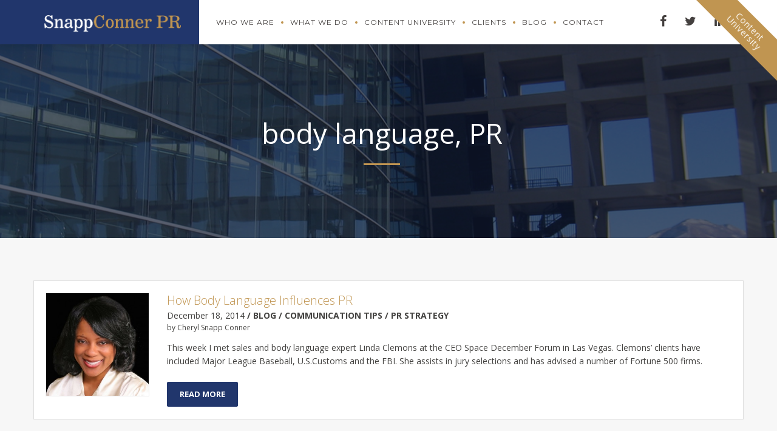

--- FILE ---
content_type: text/html; charset=UTF-8
request_url: https://snappconner.com/tag/body-language/
body_size: 8229
content:
<!DOCTYPE html>
<html lang="en-US">

<head>

	<meta charset="UTF-8">
	<title>body language | SnappConner</title>	
	
	<!-- Mobile Specific Meta -->
	<meta name="viewport" content="width=device-width, initial-scale=1, maximum-scale=1">

	<link rel="profile" href="https://gmpg.org/xfn/11">
	<link rel="pingback" href="https://snappconner.com/xmlrpc.php">
	<link rel="shortcut icon" href="https://snappconner.com/wp-content/themes/snapp/favicon.ico" type="image/x-icon">
	<!--[if lt IE 9]>
	<script src="https://snappconner.com/wp-content/themes/snapp/js/html5shiv.js"></script>
	<![endif]-->

<meta name='robots' content='max-image-preview:large' />
	<style>img:is([sizes="auto" i], [sizes^="auto," i]) { contain-intrinsic-size: 3000px 1500px }</style>
	<link rel='dns-prefetch' href='//www.google.com' />
<link rel='dns-prefetch' href='//fonts.googleapis.com' />
<link rel="alternate" type="application/rss+xml" title="SnappConner &raquo; Feed" href="https://snappconner.com/feed/" />
<link rel="alternate" type="application/rss+xml" title="SnappConner &raquo; body language Tag Feed" href="https://snappconner.com/tag/body-language/feed/" />
<link rel='stylesheet' id='wp-block-library-css' href='https://snappconner.com/wp-includes/css/dist/block-library/style.min.css?ver=6.8.3' type='text/css' media='all' />
<style id='classic-theme-styles-inline-css' type='text/css'>
/*! This file is auto-generated */
.wp-block-button__link{color:#fff;background-color:#32373c;border-radius:9999px;box-shadow:none;text-decoration:none;padding:calc(.667em + 2px) calc(1.333em + 2px);font-size:1.125em}.wp-block-file__button{background:#32373c;color:#fff;text-decoration:none}
</style>
<link rel='stylesheet' id='activecampaign-form-block-css' href='https://snappconner.com/wp-content/plugins/activecampaign-subscription-forms/activecampaign-form-block/build/style-index.css?ver=1759400379' type='text/css' media='all' />
<style id='global-styles-inline-css' type='text/css'>
:root{--wp--preset--aspect-ratio--square: 1;--wp--preset--aspect-ratio--4-3: 4/3;--wp--preset--aspect-ratio--3-4: 3/4;--wp--preset--aspect-ratio--3-2: 3/2;--wp--preset--aspect-ratio--2-3: 2/3;--wp--preset--aspect-ratio--16-9: 16/9;--wp--preset--aspect-ratio--9-16: 9/16;--wp--preset--color--black: #000000;--wp--preset--color--cyan-bluish-gray: #abb8c3;--wp--preset--color--white: #ffffff;--wp--preset--color--pale-pink: #f78da7;--wp--preset--color--vivid-red: #cf2e2e;--wp--preset--color--luminous-vivid-orange: #ff6900;--wp--preset--color--luminous-vivid-amber: #fcb900;--wp--preset--color--light-green-cyan: #7bdcb5;--wp--preset--color--vivid-green-cyan: #00d084;--wp--preset--color--pale-cyan-blue: #8ed1fc;--wp--preset--color--vivid-cyan-blue: #0693e3;--wp--preset--color--vivid-purple: #9b51e0;--wp--preset--gradient--vivid-cyan-blue-to-vivid-purple: linear-gradient(135deg,rgba(6,147,227,1) 0%,rgb(155,81,224) 100%);--wp--preset--gradient--light-green-cyan-to-vivid-green-cyan: linear-gradient(135deg,rgb(122,220,180) 0%,rgb(0,208,130) 100%);--wp--preset--gradient--luminous-vivid-amber-to-luminous-vivid-orange: linear-gradient(135deg,rgba(252,185,0,1) 0%,rgba(255,105,0,1) 100%);--wp--preset--gradient--luminous-vivid-orange-to-vivid-red: linear-gradient(135deg,rgba(255,105,0,1) 0%,rgb(207,46,46) 100%);--wp--preset--gradient--very-light-gray-to-cyan-bluish-gray: linear-gradient(135deg,rgb(238,238,238) 0%,rgb(169,184,195) 100%);--wp--preset--gradient--cool-to-warm-spectrum: linear-gradient(135deg,rgb(74,234,220) 0%,rgb(151,120,209) 20%,rgb(207,42,186) 40%,rgb(238,44,130) 60%,rgb(251,105,98) 80%,rgb(254,248,76) 100%);--wp--preset--gradient--blush-light-purple: linear-gradient(135deg,rgb(255,206,236) 0%,rgb(152,150,240) 100%);--wp--preset--gradient--blush-bordeaux: linear-gradient(135deg,rgb(254,205,165) 0%,rgb(254,45,45) 50%,rgb(107,0,62) 100%);--wp--preset--gradient--luminous-dusk: linear-gradient(135deg,rgb(255,203,112) 0%,rgb(199,81,192) 50%,rgb(65,88,208) 100%);--wp--preset--gradient--pale-ocean: linear-gradient(135deg,rgb(255,245,203) 0%,rgb(182,227,212) 50%,rgb(51,167,181) 100%);--wp--preset--gradient--electric-grass: linear-gradient(135deg,rgb(202,248,128) 0%,rgb(113,206,126) 100%);--wp--preset--gradient--midnight: linear-gradient(135deg,rgb(2,3,129) 0%,rgb(40,116,252) 100%);--wp--preset--font-size--small: 13px;--wp--preset--font-size--medium: 20px;--wp--preset--font-size--large: 36px;--wp--preset--font-size--x-large: 42px;--wp--preset--spacing--20: 0.44rem;--wp--preset--spacing--30: 0.67rem;--wp--preset--spacing--40: 1rem;--wp--preset--spacing--50: 1.5rem;--wp--preset--spacing--60: 2.25rem;--wp--preset--spacing--70: 3.38rem;--wp--preset--spacing--80: 5.06rem;--wp--preset--shadow--natural: 6px 6px 9px rgba(0, 0, 0, 0.2);--wp--preset--shadow--deep: 12px 12px 50px rgba(0, 0, 0, 0.4);--wp--preset--shadow--sharp: 6px 6px 0px rgba(0, 0, 0, 0.2);--wp--preset--shadow--outlined: 6px 6px 0px -3px rgba(255, 255, 255, 1), 6px 6px rgba(0, 0, 0, 1);--wp--preset--shadow--crisp: 6px 6px 0px rgba(0, 0, 0, 1);}:where(.is-layout-flex){gap: 0.5em;}:where(.is-layout-grid){gap: 0.5em;}body .is-layout-flex{display: flex;}.is-layout-flex{flex-wrap: wrap;align-items: center;}.is-layout-flex > :is(*, div){margin: 0;}body .is-layout-grid{display: grid;}.is-layout-grid > :is(*, div){margin: 0;}:where(.wp-block-columns.is-layout-flex){gap: 2em;}:where(.wp-block-columns.is-layout-grid){gap: 2em;}:where(.wp-block-post-template.is-layout-flex){gap: 1.25em;}:where(.wp-block-post-template.is-layout-grid){gap: 1.25em;}.has-black-color{color: var(--wp--preset--color--black) !important;}.has-cyan-bluish-gray-color{color: var(--wp--preset--color--cyan-bluish-gray) !important;}.has-white-color{color: var(--wp--preset--color--white) !important;}.has-pale-pink-color{color: var(--wp--preset--color--pale-pink) !important;}.has-vivid-red-color{color: var(--wp--preset--color--vivid-red) !important;}.has-luminous-vivid-orange-color{color: var(--wp--preset--color--luminous-vivid-orange) !important;}.has-luminous-vivid-amber-color{color: var(--wp--preset--color--luminous-vivid-amber) !important;}.has-light-green-cyan-color{color: var(--wp--preset--color--light-green-cyan) !important;}.has-vivid-green-cyan-color{color: var(--wp--preset--color--vivid-green-cyan) !important;}.has-pale-cyan-blue-color{color: var(--wp--preset--color--pale-cyan-blue) !important;}.has-vivid-cyan-blue-color{color: var(--wp--preset--color--vivid-cyan-blue) !important;}.has-vivid-purple-color{color: var(--wp--preset--color--vivid-purple) !important;}.has-black-background-color{background-color: var(--wp--preset--color--black) !important;}.has-cyan-bluish-gray-background-color{background-color: var(--wp--preset--color--cyan-bluish-gray) !important;}.has-white-background-color{background-color: var(--wp--preset--color--white) !important;}.has-pale-pink-background-color{background-color: var(--wp--preset--color--pale-pink) !important;}.has-vivid-red-background-color{background-color: var(--wp--preset--color--vivid-red) !important;}.has-luminous-vivid-orange-background-color{background-color: var(--wp--preset--color--luminous-vivid-orange) !important;}.has-luminous-vivid-amber-background-color{background-color: var(--wp--preset--color--luminous-vivid-amber) !important;}.has-light-green-cyan-background-color{background-color: var(--wp--preset--color--light-green-cyan) !important;}.has-vivid-green-cyan-background-color{background-color: var(--wp--preset--color--vivid-green-cyan) !important;}.has-pale-cyan-blue-background-color{background-color: var(--wp--preset--color--pale-cyan-blue) !important;}.has-vivid-cyan-blue-background-color{background-color: var(--wp--preset--color--vivid-cyan-blue) !important;}.has-vivid-purple-background-color{background-color: var(--wp--preset--color--vivid-purple) !important;}.has-black-border-color{border-color: var(--wp--preset--color--black) !important;}.has-cyan-bluish-gray-border-color{border-color: var(--wp--preset--color--cyan-bluish-gray) !important;}.has-white-border-color{border-color: var(--wp--preset--color--white) !important;}.has-pale-pink-border-color{border-color: var(--wp--preset--color--pale-pink) !important;}.has-vivid-red-border-color{border-color: var(--wp--preset--color--vivid-red) !important;}.has-luminous-vivid-orange-border-color{border-color: var(--wp--preset--color--luminous-vivid-orange) !important;}.has-luminous-vivid-amber-border-color{border-color: var(--wp--preset--color--luminous-vivid-amber) !important;}.has-light-green-cyan-border-color{border-color: var(--wp--preset--color--light-green-cyan) !important;}.has-vivid-green-cyan-border-color{border-color: var(--wp--preset--color--vivid-green-cyan) !important;}.has-pale-cyan-blue-border-color{border-color: var(--wp--preset--color--pale-cyan-blue) !important;}.has-vivid-cyan-blue-border-color{border-color: var(--wp--preset--color--vivid-cyan-blue) !important;}.has-vivid-purple-border-color{border-color: var(--wp--preset--color--vivid-purple) !important;}.has-vivid-cyan-blue-to-vivid-purple-gradient-background{background: var(--wp--preset--gradient--vivid-cyan-blue-to-vivid-purple) !important;}.has-light-green-cyan-to-vivid-green-cyan-gradient-background{background: var(--wp--preset--gradient--light-green-cyan-to-vivid-green-cyan) !important;}.has-luminous-vivid-amber-to-luminous-vivid-orange-gradient-background{background: var(--wp--preset--gradient--luminous-vivid-amber-to-luminous-vivid-orange) !important;}.has-luminous-vivid-orange-to-vivid-red-gradient-background{background: var(--wp--preset--gradient--luminous-vivid-orange-to-vivid-red) !important;}.has-very-light-gray-to-cyan-bluish-gray-gradient-background{background: var(--wp--preset--gradient--very-light-gray-to-cyan-bluish-gray) !important;}.has-cool-to-warm-spectrum-gradient-background{background: var(--wp--preset--gradient--cool-to-warm-spectrum) !important;}.has-blush-light-purple-gradient-background{background: var(--wp--preset--gradient--blush-light-purple) !important;}.has-blush-bordeaux-gradient-background{background: var(--wp--preset--gradient--blush-bordeaux) !important;}.has-luminous-dusk-gradient-background{background: var(--wp--preset--gradient--luminous-dusk) !important;}.has-pale-ocean-gradient-background{background: var(--wp--preset--gradient--pale-ocean) !important;}.has-electric-grass-gradient-background{background: var(--wp--preset--gradient--electric-grass) !important;}.has-midnight-gradient-background{background: var(--wp--preset--gradient--midnight) !important;}.has-small-font-size{font-size: var(--wp--preset--font-size--small) !important;}.has-medium-font-size{font-size: var(--wp--preset--font-size--medium) !important;}.has-large-font-size{font-size: var(--wp--preset--font-size--large) !important;}.has-x-large-font-size{font-size: var(--wp--preset--font-size--x-large) !important;}
:where(.wp-block-post-template.is-layout-flex){gap: 1.25em;}:where(.wp-block-post-template.is-layout-grid){gap: 1.25em;}
:where(.wp-block-columns.is-layout-flex){gap: 2em;}:where(.wp-block-columns.is-layout-grid){gap: 2em;}
:root :where(.wp-block-pullquote){font-size: 1.5em;line-height: 1.6;}
</style>
<link rel='stylesheet' id='contact-form-7-css' href='https://snappconner.com/wp-content/plugins/contact-form-7/includes/css/styles.css?ver=6.1.2' type='text/css' media='all' />
<link rel='stylesheet' id='arvo-css' href='https://fonts.googleapis.com/css?family=Open+Sans%3A400%2C300%2C700%2C800&#038;ver=6.8.3' type='text/css' media='all' />
<link rel='stylesheet' id='Montserrat-css' href='https://fonts.googleapis.com/css?family=Montserrat%3A400%2C700&#038;ver=6.8.3' type='text/css' media='all' />
<link rel='stylesheet' id='snapp-style-css' href='https://snappconner.com/wp-content/themes/snapp/style.css?ver=6.8.3' type='text/css' media='all' />
<link rel='stylesheet' id='bootstrap-style-css' href='https://snappconner.com/wp-content/themes/snapp/css/bootstrap.css?ver=6.8.3' type='text/css' media='all' />
<link rel='stylesheet' id='fontawesome-css' href='https://snappconner.com/wp-content/themes/snapp/css/font-awesome.css?ver=6.8.3' type='text/css' media='all' />
<link rel='stylesheet' id='ytplayer-style-css' href='https://snappconner.com/wp-content/themes/snapp/css/ytplayer.css?ver=6.8.3' type='text/css' media='all' />
<link rel='stylesheet' id='snapp-main-css' href='https://snappconner.com/wp-content/themes/snapp/css/style.css?ver=6.8.3' type='text/css' media='all' />
<link rel='stylesheet' id='snapp-secondary-css' href='https://snappconner.com/wp-content/themes/snapp/css/snapp.css?ver=6.8.3' type='text/css' media='all' />
<link rel='stylesheet' id='animate-css' href='https://snappconner.com/wp-content/themes/snapp/css/animate.css?ver=6.8.3' type='text/css' media='all' />
<script type="text/javascript" src="https://snappconner.com/wp-includes/js/jquery/jquery.min.js?ver=3.7.1" id="jquery-core-js"></script>
<script type="text/javascript" src="https://snappconner.com/wp-includes/js/jquery/jquery-migrate.min.js?ver=3.4.1" id="jquery-migrate-js"></script>
<script type="text/javascript" id="cf7rl-redirect_method-js-extra">
/* <![CDATA[ */
var cf7rl_ajax_object = {"cf7rl_ajax_url":"https:\/\/snappconner.com\/wp-admin\/admin-ajax.php","cf7rl_forms":"[\"|2927|url|https:\\\/\\\/snappconner.com\\\/wp-content\\\/uploads\\\/2017\\\/04\\\/The-Definitive-Guide-to-Thought-Leadership_v3.01.pdf|0|\"]"};
/* ]]> */
</script>
<script type="text/javascript" src="https://snappconner.com/wp-content/plugins/cf7-redirect-thank-you-page/assets/js/redirect_method.js" id="cf7rl-redirect_method-js"></script>
<script type="text/javascript" src="//snappconner.com/wp-content/plugins/revslider/sr6/assets/js/rbtools.min.js?ver=6.7.5" async id="tp-tools-js"></script>
<script type="text/javascript" src="//snappconner.com/wp-content/plugins/revslider/sr6/assets/js/rs6.min.js?ver=6.7.8" async id="revmin-js"></script>
<link rel="https://api.w.org/" href="https://snappconner.com/wp-json/" /><link rel="alternate" title="JSON" type="application/json" href="https://snappconner.com/wp-json/wp/v2/tags/245" /><link rel="EditURI" type="application/rsd+xml" title="RSD" href="https://snappconner.com/xmlrpc.php?rsd" />

			<style>
				.blogheadbg{
					background: url('https://snappconner.com/wp-content/uploads/2014/12/library.jpg') repeat-y center top;
				}
				.blogheadbgsig{
					background: url('https://snappconner.com/wp-content/uploads/2014/12/waves1.jpg') repeat-y;
				}			
			</style> 

		<meta name="generator" content="Powered by Slider Revolution 6.7.8 - responsive, Mobile-Friendly Slider Plugin for WordPress with comfortable drag and drop interface." />

	<style>			
		.fixed-header{
			position: fixed;
			top:0;
		}	
	</style>

	<script>function setREVStartSize(e){
			//window.requestAnimationFrame(function() {
				window.RSIW = window.RSIW===undefined ? window.innerWidth : window.RSIW;
				window.RSIH = window.RSIH===undefined ? window.innerHeight : window.RSIH;
				try {
					var pw = document.getElementById(e.c).parentNode.offsetWidth,
						newh;
					pw = pw===0 || isNaN(pw) || (e.l=="fullwidth" || e.layout=="fullwidth") ? window.RSIW : pw;
					e.tabw = e.tabw===undefined ? 0 : parseInt(e.tabw);
					e.thumbw = e.thumbw===undefined ? 0 : parseInt(e.thumbw);
					e.tabh = e.tabh===undefined ? 0 : parseInt(e.tabh);
					e.thumbh = e.thumbh===undefined ? 0 : parseInt(e.thumbh);
					e.tabhide = e.tabhide===undefined ? 0 : parseInt(e.tabhide);
					e.thumbhide = e.thumbhide===undefined ? 0 : parseInt(e.thumbhide);
					e.mh = e.mh===undefined || e.mh=="" || e.mh==="auto" ? 0 : parseInt(e.mh,0);
					if(e.layout==="fullscreen" || e.l==="fullscreen")
						newh = Math.max(e.mh,window.RSIH);
					else{
						e.gw = Array.isArray(e.gw) ? e.gw : [e.gw];
						for (var i in e.rl) if (e.gw[i]===undefined || e.gw[i]===0) e.gw[i] = e.gw[i-1];
						e.gh = e.el===undefined || e.el==="" || (Array.isArray(e.el) && e.el.length==0)? e.gh : e.el;
						e.gh = Array.isArray(e.gh) ? e.gh : [e.gh];
						for (var i in e.rl) if (e.gh[i]===undefined || e.gh[i]===0) e.gh[i] = e.gh[i-1];
											
						var nl = new Array(e.rl.length),
							ix = 0,
							sl;
						e.tabw = e.tabhide>=pw ? 0 : e.tabw;
						e.thumbw = e.thumbhide>=pw ? 0 : e.thumbw;
						e.tabh = e.tabhide>=pw ? 0 : e.tabh;
						e.thumbh = e.thumbhide>=pw ? 0 : e.thumbh;
						for (var i in e.rl) nl[i] = e.rl[i]<window.RSIW ? 0 : e.rl[i];
						sl = nl[0];
						for (var i in nl) if (sl>nl[i] && nl[i]>0) { sl = nl[i]; ix=i;}
						var m = pw>(e.gw[ix]+e.tabw+e.thumbw) ? 1 : (pw-(e.tabw+e.thumbw)) / (e.gw[ix]);
						newh =  (e.gh[ix] * m) + (e.tabh + e.thumbh);
					}
					var el = document.getElementById(e.c);
					if (el!==null && el) el.style.height = newh+"px";
					el = document.getElementById(e.c+"_wrapper");
					if (el!==null && el) {
						el.style.height = newh+"px";
						el.style.display = "block";
					}
				} catch(e){
					console.log("Failure at Presize of Slider:" + e)
				}
			//});
		  };</script>
</head>
<body data-rsssl=1 class="archive tag tag-body-language tag-245 wp-theme-snapp">
	
	<div class="corner-ribbon top-right sticky gold"><a href="http://contentuniversity.com/" target="_blank">Content<br/>University</a></div>
	
	
	<!-- Page Loader -->
	<div class="page-loader">
		<div class="spinner">
		<div id="fadingBarsG">
		<div id="fadingBarsG_1" class="fadingBarsG">
		</div>
		<div id="fadingBarsG_2" class="fadingBarsG">
		</div>
		<div id="fadingBarsG_3" class="fadingBarsG">
		</div>
		<div id="fadingBarsG_4" class="fadingBarsG">
		</div>
		<div id="fadingBarsG_5" class="fadingBarsG">
		</div>
		<div id="fadingBarsG_6" class="fadingBarsG">
		</div>
		<div id="fadingBarsG_7" class="fadingBarsG">
		</div>
		<div id="fadingBarsG_8" class="fadingBarsG">
		</div>
		</div>
		</div>
	</div>
<!-- HEADER -->
	<header class="blog-header blogheadbg smallbannertop" role="banner">

		
 <div class="col-xs-12 mobiletopfix">
 	

 	
		<figure class="logo">
						
			
				<a href="https://snappconner.com/" title="Go to Homepage" rel="home">

					<img src="https://snappconner.com/wp-content/themes/snapp/img/logo.png" alt="logo">

				</a>

			
		</figure>

		

 	
	<div class="menu-open">			
		<div class="fa fa-bars"></div>
	</div> <!-- end menu-open -->
</div>

	<div class="mobile-menu-wrap">

		<div class="fa fa-times menu-close"></div>							
				
			<div class="col-xs-12">		

				<div class="wpml-wrap-mobile">
						
					
				</div> <!-- end wpml-wrap -->			

				<nav class="mobile_menu"><ul id="menu-top-sticky" class="mobile-ul"><li id="menu-item-2159" class="menu-item menu-item-type-post_type menu-item-object-page menu-item-2159"><a href="https://snappconner.com/who-we-are/">Who We Are</a></li>
<li id="menu-item-5093" class="menu-item menu-item-type-custom menu-item-object-custom menu-item-has-children menu-item-5093"><a href="#">What We Do</a>
<ul class="sub-menu">
	<li id="menu-item-2574" class="menu-item menu-item-type-post_type menu-item-object-page menu-item-2574"><a href="https://snappconner.com/what-we-do/">Services</a></li>
</ul>
</li>
<li id="menu-item-4949" class="menu-item menu-item-type-post_type menu-item-object-page menu-item-4949"><a href="https://snappconner.com/content-university/">Content University</a></li>
<li id="menu-item-2261" class="menu-item menu-item-type-post_type menu-item-object-page menu-item-2261"><a href="https://snappconner.com/clients/">Clients</a></li>
<li id="menu-item-2071" class="menu-item menu-item-type-post_type menu-item-object-page current_page_parent menu-item-2071"><a href="https://snappconner.com/blog/">Blog</a></li>
<li id="menu-item-2155" class="menu-item menu-item-type-post_type menu-item-object-page menu-item-2155"><a href="https://snappconner.com/contact-us/">Contact</a></li>
</ul></nav>					

			</div>


	</div> <!-- end mobile-menu-wrap -->


		
	 <div class="container">			
			

			<div class="col-xs-12 col-sm-8 col-sm-offset-2">
				
				<div class="top-headline">

											
																				
							
							<h1 class="headline-title"> 
								body language, PR								</h1>

							<div class="separator"><i class="fa fa-star"></i></div>

							<h4 class="description">
									
							</h4>
 
										

				</div> 

			</div> 

		</div>	

	</header>
	<!-- END HEADER --><!-- FIXED HEADER -->
	<header class="fixed-header">

		<div class="fixed-menu-cover">
			
			<div class="fixed-bg"></div>

			<div class="container-fluid">
				
				<div class="col-sm-3 col-md-2 col-lg-3">
				
					
		<figure class="logo">
						
			
				<a href="https://snappconner.com/" title="Go to Homepage" rel="home">

					<img src="https://snappconner.com/wp-content/themes/snapp/img/logo.png" alt="logo">

				</a>

			
		</figure>

	
				</div> <!-- col-sm-3 -->

				<div class="col-sm-9 col-md-10 col-lg-7" style="background: #fff;">
					
					<nav class="nav-menu"><ul id="menu-top-sticky-1" class="nav navbar-nav"><li class="menu-item menu-item-type-post_type menu-item-object-page menu-item-2159"><a href="https://snappconner.com/who-we-are/">Who We Are</a></li>
<li class="menu-item menu-item-type-custom menu-item-object-custom menu-item-has-children menu-item-5093"><a href="#">What We Do</a>
<ul class="sub-menu">
	<li class="menu-item menu-item-type-post_type menu-item-object-page menu-item-2574"><a href="https://snappconner.com/what-we-do/">Services</a></li>
</ul>
</li>
<li class="menu-item menu-item-type-post_type menu-item-object-page menu-item-4949"><a href="https://snappconner.com/content-university/">Content University</a></li>
<li class="menu-item menu-item-type-post_type menu-item-object-page menu-item-2261"><a href="https://snappconner.com/clients/">Clients</a></li>
<li class="menu-item menu-item-type-post_type menu-item-object-page current_page_parent menu-item-2071"><a href="https://snappconner.com/blog/">Blog</a></li>
<li class="menu-item menu-item-type-post_type menu-item-object-page menu-item-2155"><a href="https://snappconner.com/contact-us/">Contact</a></li>
</ul></nav>
				</div>

				<div class="fixed-icons-wrap hidden-md col-lg-2">
				
				<ul class="topicons">
					
											<li><a href="https://www.facebook.com/snappconner?fref=ts" target="_blank" title="Visit us on Facebook"><i class="fa fa-facebook"></i></a></li>
					
										<li><a href="https://twitter.com/snappconner" target="_blank" title="Follow us on Twitter"><i class="fa fa-twitter"></i></a></li>
					
										<li><a href="https://www.linkedin.com/company/snapp-conner-pr" target="_blank" title="Find us on LinkedIn"><i class="fa fa-linkedin"></i></a></li>
					
				</ul>



				</div> <!-- end col-sm-2 -->

			</div> <!-- end container -->

		</div> <!-- end fixed-header-cover -->

	</header>
<!--END FIXED HEADER -->
<!-- BLOG -->
	<section class="blog-content">
		
		<div class="container">
			
		
			
			<div class="post-loop-wrap clearfix">
				 <div class="mas-blog row">

					
	<article id="post-3776" class="h-entry post-3776 post type-post status-publish format-standard has-post-thumbnail hentry category-blog category-communication-tips category-pr-strategy tag-body-language tag-pr">		
		<div class="bloglistitem">
		<div class="blog-thumb-featured-image">
			
								
		<figure class="featured-image">
											
			<img src="https://snappconner.com/wp-content/uploads/2014/12/Linda_s_Press_Pictures1-copy-300x300.jpg" alt="" />		</figure> <!-- featured-image -->

	
   </div>
  
<div class="post-inner blog-thumb-content">
	
			<h4 class="post-title">									
				<a href="https://snappconner.com/body-language-influences-pr/" title="Go to post">How Body Language Influences PR</a>
			</h4>
			
			<div class="date-meta">								
				<span class="dt-published">December 18, 2014</span>	
				<span class="u-category">
           / Blog  / Communication Tips  / PR Strategy 				</span>
			 <div class="byline">by Cheryl Snapp Conner</div>
				<span class="meta-line"></span>
			</div> <!-- end entry-meta -->
	

			
			<div class="entry-content post-excerpt">	
				<p>This week I met sales and body language expert Linda Clemons at the CEO Space December Forum in Las Vegas. Clemons’ clients have included Major League Baseball, U.S.Customs and the FBI. She assists in jury selections and has advised a number of Fortune 500 firms.</p>
			</div> <!-- entry-summary -->						
	
		<div class="postbutten">										
			<a href="https://snappconner.com/body-language-influences-pr/" class="yacht-btn btn small">Read More</a>
		</div> <!-- end entry-text -->

</div>		
	</div>
</article> <!-- end h-entry -->			

</div>
			</div> <!-- end post-loop-wrap -->

			
		</div> <!-- end container -->

		<div class="container">			

			<div class="pagenavi-wrap">

				<div class="pagenavi">					
					
					<div class="pagenavi-inner">
						
						
					</div> <!-- end pagenavi-inner -->

				</div> <!-- end pagenavi -->
	
			</div> <!-- end pagenavi-wrap -->

		</div> <!-- end container -->

	</section>
	<!-- END BLOG -->

	 <!-- POPULAR POST 
    <section class="popular-post">
	
		<div class="container">

					
			<h2 class="popular-post-title">Popular Posts</h2>			

			
				<div class="col-sm-6 col-md-3">
								
					<article class="h-entry">
									
						<h4 class="popular-title"><a href="https://snappconner.com/snappconner-pr-partners-with-us-cxa-awards-and-joins-a-global-community-of-cx-excellence/">SnappConner PR Partners with US CXA 25 to Honor CX Excellence</a></h4>

						<div class="popular-line"></div>

						<p class="entry-summary"><p>SnappConner PR is thrilled to announce that it has partnered with the prestigious US Customer</p>
</p>

						<span class="dt-published">January 10, 2025</span>
												
						<span class="u-category">
							Awards Blog 						</span>

					</article>

				</div>

				
				<div class="col-sm-6 col-md-3">
								
					<article class="h-entry">
									
						<h4 class="popular-title"><a href="https://snappconner.com/paul-gillin-s-best-of-the-best-pr-war-stories/">Paul Gillin&#8217;s Best of the Best PR War Stories</a></h4>

						<div class="popular-line"></div>

						<p class="entry-summary"><p>In the Shameless Self Promotion Department, Snapp Conner PR is happy this week to have been acknowledged by David Strom and Paul Gillin in their TechPR War Stories podcast this week for best PR practices.</p>
</p>

						<span class="dt-published">August 27, 2007</span>
												
						<span class="u-category">
							Blog 						</span>

					</article>

				</div>

				
				<div class="col-sm-6 col-md-3">
								
					<article class="h-entry">
									
						<h4 class="popular-title"><a href="https://snappconner.com/what-i-m-trying-to-say-is/">What I&#8217;m trying to say is&#8230;</a></h4>

						<div class="popular-line"></div>

						<p class="entry-summary"><p>Being interviewed can be intimidating. The reporter is there, pen in hand, ready to write down every word you say. And if you&#8217;re lucky, he/she has a voice recorder to capture sound bites possible ammunition to later debunk any claims you make during the interview. If you&#8217;re not careful you may feel as though you are in an interrogation room.</p>
</p>

						<span class="dt-published">October 16, 2007</span>
												
						<span class="u-category">
							Blog 						</span>

					</article>

				</div>

				
				<div class="col-sm-6 col-md-3">
								
					<article class="h-entry">
									
						<h4 class="popular-title"><a href="https://snappconner.com/the-daily-grind-don-t-get-caught-spamming/">The Daily Grind: Don&#8217;t Get Caught Spamming</a></h4>

						<div class="popular-line"></div>

						<p class="entry-summary"><p>You&#8217;ve got the hottest new widget, and you want the world to know about it. That&#8217;s understandable. But, before you go off spamming the world, take a minute to develop an appropriate target list of individuals who will take an interest.</p>
</p>

						<span class="dt-published">October 31, 2007</span>
												
						<span class="u-category">
							Blog 						</span>

					</article>

				</div>

				
	 		</div>
	
		</section>
		<!-- END POPULAR POST -->

 		<div class="scrolltop-button"><i class="fa fa-angle-up"></i></div>


<!-- FOOTER -->
	<footer class="bottom-footer" role="contentinfo">
		
		<div class="container">
			
			<div class="col-sm-3">
			
				
			<figure class="logo">
					
				<a href="https://snappconner.com/" title="Go to Homepage" rel="home">

					<img src="https://snappconner.com/wp-content/themes/snapp/img/logo-footer.png" alt="logo">

				</a>

			</figure>

		
			</div> <!-- end col-sm-3 -->

			<div class="col-xs-12 col-sm-9">					
			
				<nav class="menu-footer-container"><ul id="menu-footer" class="nav navbar-nav"><li id="menu-item-2079" class="menu-item menu-item-type-post_type menu-item-object-page menu-item-home menu-item-2079"><a href="https://snappconner.com/">Home</a></li>
<li id="menu-item-2075" class="menu-item menu-item-type-post_type menu-item-object-page menu-item-2075"><a href="https://snappconner.com/clients/">Clients</a></li>
<li id="menu-item-4994" class="menu-item menu-item-type-post_type menu-item-object-page menu-item-4994"><a href="https://snappconner.com/content-university/">Content University</a></li>
<li id="menu-item-2076" class="menu-item menu-item-type-post_type menu-item-object-page current_page_parent menu-item-2076"><a href="https://snappconner.com/blog/">Blog</a></li>
<li id="menu-item-2154" class="menu-item menu-item-type-post_type menu-item-object-page menu-item-2154"><a href="https://snappconner.com/contact-us/">Contact</a></li>
<li id="menu-item-8477" class="menu-item menu-item-type-post_type menu-item-object-page menu-item-8477"><a href="https://snappconner.com/privacy-policy/">privacy-policy</a></li>
<li id="menu-item-8481" class="menu-item menu-item-type-post_type menu-item-object-page menu-item-8481"><a href="https://snappconner.com/terms-of-use-for-website/">Terms of Use for Website</a></li>
<li id="menu-item-9434" class="menu-item menu-item-type-custom menu-item-object-custom menu-item-9434"><a href="https://snappconner.com/snappconner-pr-partners-with-us-cxa-awards-and-joins-a-global-community-of-cx-excellence/">US CXA Partnership</a></li>
</ul></nav>				

			</div> <!-- end col-sm-9 -->

			<div class="seperator col-sm-12 hidden-xs"></div>

			
			<div class="copyright col-xs-12 col-sm-7">
				
				<p>Copyright &copy; 2025 SnappConner<br />
<span style="font-size: 10px"><a href="http://tenpointsolutions.com/toronto-web-design/" title="Web Design Tornoto" target="_blank">Web Design</a> by TenpointSolutions.com</span></p>

			</div> <!-- end copyright -->			

			<div class="social-icon col-xs-12 col-sm-5">
				
				<ul>

											<li><a href="https://www.facebook.com/snappconner?fref=ts" target="_blank" title="Visit us on Facebook"><i class="fa fa-facebook"></i></a></li>
					
										<li><a href="https://twitter.com/snappconner" target="_blank" title="Follow us on Twitter"><i class="fa fa-twitter"></i></a></li>
					
										<li><a href="https://www.linkedin.com/company/snapp-conner-pr" target="_blank" title="Find us on LinkedIn"><i class="fa fa-linkedin"></i></a></li>
					
				</ul>

			</div> <!-- end social-icon -->

			
		</div> <!-- end container -->

	</footer>
	<!-- END FOOTER -->


		<script>
			window.RS_MODULES = window.RS_MODULES || {};
			window.RS_MODULES.modules = window.RS_MODULES.modules || {};
			window.RS_MODULES.waiting = window.RS_MODULES.waiting || [];
			window.RS_MODULES.defered = false;
			window.RS_MODULES.moduleWaiting = window.RS_MODULES.moduleWaiting || {};
			window.RS_MODULES.type = 'compiled';
		</script>
		<script type="speculationrules">
{"prefetch":[{"source":"document","where":{"and":[{"href_matches":"\/*"},{"not":{"href_matches":["\/wp-*.php","\/wp-admin\/*","\/wp-content\/uploads\/*","\/wp-content\/*","\/wp-content\/plugins\/*","\/wp-content\/themes\/snapp\/*","\/*\\?(.+)"]}},{"not":{"selector_matches":"a[rel~=\"nofollow\"]"}},{"not":{"selector_matches":".no-prefetch, .no-prefetch a"}}]},"eagerness":"conservative"}]}
</script>
    <script type="text/javascript">
    document.addEventListener('wpcf7mailsent', function(event) {
        if ('18ccfc5' == event.detail.contactFormId) {
            location = 'https://snappconner.com/wp-content/uploads/2017/04/The-Definitive-Guide-to-Thought-Leadership_v3.01.pdf';
        }
    }, false);
    </script>
    <link rel='stylesheet' id='rs-plugin-settings-css' href='//snappconner.com/wp-content/plugins/revslider/sr6/assets/css/rs6.css?ver=6.7.8' type='text/css' media='all' />
<style id='rs-plugin-settings-inline-css' type='text/css'>
.tp-caption a{color:#ff7302;text-shadow:none;-webkit-transition:all 0.2s ease-out;-moz-transition:all 0.2s ease-out;-o-transition:all 0.2s ease-out;-ms-transition:all 0.2s ease-out}.tp-caption a:hover{color:#ffa902}.tp-caption a{color:#ff7302;text-shadow:none;-webkit-transition:all 0.2s ease-out;-moz-transition:all 0.2s ease-out;-o-transition:all 0.2s ease-out;-ms-transition:all 0.2s ease-out}.tp-caption a:hover{color:#ffa902}.tp-caption a{color:#ff7302;text-shadow:none;-webkit-transition:all 0.2s ease-out;-moz-transition:all 0.2s ease-out;-o-transition:all 0.2s ease-out;-ms-transition:all 0.2s ease-out}.tp-caption a:hover{color:#ffa902}.tp-caption a{color:#ff7302;text-shadow:none;-webkit-transition:all 0.2s ease-out;-moz-transition:all 0.2s ease-out;-o-transition:all 0.2s ease-out;-ms-transition:all 0.2s ease-out}.tp-caption a:hover{color:#ffa902}
</style>
<script type="text/javascript" src="https://snappconner.com/wp-content/plugins/snapp-addition/js/bootstrap.js?ver=6.8.3" id="bootstrap-js"></script>
<script type="text/javascript" src="https://snappconner.com/wp-content/plugins/snapp-addition/js/swiper.js?ver=6.8.3" id="content-slider-js"></script>
<script type="text/javascript" src="https://snappconner.com/wp-content/plugins/snapp-addition/js/snapp.js?ver=6.8.3" id="snapp-shortcodes-js"></script>
<script type="text/javascript" id="site_tracking-js-extra">
/* <![CDATA[ */
var php_data = {"ac_settings":{"tracking_actid":609872626,"site_tracking_default":1,"site_tracking":1},"user_email":""};
/* ]]> */
</script>
<script type="text/javascript" src="https://snappconner.com/wp-content/plugins/activecampaign-subscription-forms/site_tracking.js?ver=6.8.3" id="site_tracking-js"></script>
<script type="text/javascript" src="https://snappconner.com/wp-includes/js/dist/hooks.min.js?ver=4d63a3d491d11ffd8ac6" id="wp-hooks-js"></script>
<script type="text/javascript" src="https://snappconner.com/wp-includes/js/dist/i18n.min.js?ver=5e580eb46a90c2b997e6" id="wp-i18n-js"></script>
<script type="text/javascript" id="wp-i18n-js-after">
/* <![CDATA[ */
wp.i18n.setLocaleData( { 'text direction\u0004ltr': [ 'ltr' ] } );
/* ]]> */
</script>
<script type="text/javascript" src="https://snappconner.com/wp-content/plugins/contact-form-7/includes/swv/js/index.js?ver=6.1.2" id="swv-js"></script>
<script type="text/javascript" id="contact-form-7-js-before">
/* <![CDATA[ */
var wpcf7 = {
    "api": {
        "root": "https:\/\/snappconner.com\/wp-json\/",
        "namespace": "contact-form-7\/v1"
    }
};
/* ]]> */
</script>
<script type="text/javascript" src="https://snappconner.com/wp-content/plugins/contact-form-7/includes/js/index.js?ver=6.1.2" id="contact-form-7-js"></script>
<script type="text/javascript" src="https://snappconner.com/wp-content/themes/snapp/js/html5shiv.js?ver=6.8.3" id="html5shiv-js"></script>
<script type="text/javascript" src="https://snappconner.com/wp-content/themes/snapp/js/freetile.js?ver=6.8.3" id="freetile-js"></script>
<script type="text/javascript" src="https://snappconner.com/wp-content/themes/snapp/js/smoothscroll.js?ver=6.8.3" id="smoothscroll-js"></script>
<script type="text/javascript" src="https://snappconner.com/wp-content/themes/snapp/js/teamslider.js?ver=6.8.3" id="teamslider-js"></script>
<script type="text/javascript" src="https://snappconner.com/wp-content/themes/snapp/js/fitvids.js?ver=6.8.3" id="fitvids-js"></script>
<script type="text/javascript" src="https://snappconner.com/wp-content/themes/snapp/js/isotope.js?ver=6.8.3" id="isotope-js"></script>
<script type="text/javascript" src="https://snappconner.com/wp-content/themes/snapp/js/verticalslider.js?ver=6.8.3" id="verticalslider-js"></script>
<script type="text/javascript" src="https://snappconner.com/wp-content/themes/snapp/js/ytplayer.js?ver=6.8.3" id="ytplayer-js"></script>
<script type="text/javascript" src="https://snappconner.com/wp-content/themes/snapp/js/timelinr.js?ver=6.8.3" id="timelinr-js"></script>
<script type="text/javascript" src="https://snappconner.com/wp-content/themes/snapp/js/magnific-popup.js?ver=6.8.3" id="magnific-popup-js"></script>
<script type="text/javascript" src="https://snappconner.com/wp-content/themes/snapp/js/counterup.js?ver=6.8.3" id="counterup-js"></script>
<script type="text/javascript" src="https://snappconner.com/wp-content/themes/snapp/js/waypoints.js?ver=6.8.3" id="waypoints-js"></script>
<script type="text/javascript" src="https://snappconner.com/wp-content/themes/snapp/js/owl.carousel.min.js?ver=6.8.3" id="owl-js"></script>
<script type="text/javascript" src="https://snappconner.com/wp-content/themes/snapp/js/parallax.js?ver=6.8.3" id="parallax-js"></script>
<script type="text/javascript" src="https://snappconner.com/wp-content/themes/snapp/js/fittext.js?ver=6.8.3" id="fittext-js"></script>
<script type="text/javascript" src="https://snappconner.com/wp-content/themes/snapp/js/map.js?ver=6.8.3" id="map-js"></script>
<script type="text/javascript" id="ajax-js-extra">
/* <![CDATA[ */
var snapp_ajax = {"snapp_ajax_url":"https:\/\/snappconner.com\/wp-admin\/admin-ajax.php"};
/* ]]> */
</script>
<script type="text/javascript" src="https://snappconner.com/wp-content/themes/snapp/js/ajax.js?ver=6.8.3" id="ajax-js"></script>
<script type="text/javascript" src="https://snappconner.com/wp-content/themes/snapp/js/function.js?ver=6.8.3" id="function-js"></script>
<script type="text/javascript" src="https://www.google.com/recaptcha/api.js" id="google-recaptcha-js"></script>

	<script>		
		<!--
		var dropdown = document.getElementById("cat");
		function onCatChange() {
			if ( dropdown.options[dropdown.selectedIndex].value > 0 ) {
				location.href = "https://snappconner.com/?cat="+dropdown.options[dropdown.selectedIndex].value;
			}
		}
		
		if(document.getElementById('cat')){
			dropdown.onchange = onCatChange;
		}

		-->
	</script>

<script>
 (function(i,s,o,g,r,a,m){i['GoogleAnalyticsObject']=r;i[r]=i[r]||function(){
 (i[r].q=i[r].q||[]).push(arguments)},i[r].l=1*new Date();a=s.createElement(o),
 m=s.getElementsByTagName(o)[0];a.async=1;a.src=g;m.parentNode.insertBefore(a,m)
 })(window,document,'script','//www.google-analytics.com/analytics.js','ga');

 ga('create', 'UA-63362342-1', 'auto');
 ga('send', 'pageview');

</script>

</body>
</html>

--- FILE ---
content_type: text/css
request_url: https://snappconner.com/wp-content/themes/snapp/style.css?ver=6.8.3
body_size: 143
content:
/*
Theme Name: Snapp Conner
Author: Snapp
Author URI: https://snappconner.com/
Description: Custom Snapp Conner Website
Version: 1.3.2
License: GNU General Public License version 3.0
License URI: http://www.gnu.org/licenses/gpl-3.0.html
*/

.wpcf7-form-control.g-recaptcha.wpcf7-recaptcha > div {
  margin-bottom: 15px;
}
.page-id-1845 ._form_9 #_form_5D9F3C249852A_, ._form _form_9{
	width: 100% !important;
}
.page-id-1845 form, .page-id-1845 form input{
	/*width: 100% !important;*/
}

.logoroll p img.top:hover{
	display: none !important;
	opacity: 0 !important;
}

.logoroll p img.bottom {
    opacity: 1 !important;
    position: absolute;
}

--- FILE ---
content_type: text/css
request_url: https://snappconner.com/wp-content/themes/snapp/css/style.css?ver=6.8.3
body_size: 13413
content:
/************************************************************************
// Table of Main CSS

1.  General Fixing
2.  Headers
3.  Fixed Menu
4.  Quote Section
5.  Features Section
6.  Card Section
7.  Contact Section
8.  Map Section
9.  Service Section
10. Vertical Slider
11. Gallery Introduction
12. Gallery Content ( Isotope )
13. Counter Section
14. Team Slider
15. Video Section
16. About Section
17. History Section ( Timeline )
18. Blog
19. Blog Comment Area
20. Footer
21. WordPress Classes and Editing
22. Common Plugins Style
23. Responsive Fixing

*************************************************************************/
/************************************************************************
// 1. General Fixing
*************************************************************************/
.page-loader {
  background-color: #f7f7f7;
  position: fixed;
  width: 100%;
  height: 100%;
  z-index: 9999;
}
.page-loader img {
  position: absolute;
  top: 50%;
  left: 50%;
  margin-left: -15px;
  margin-top: -15px;
}
*{
  word-wrap:break-word;
}
a {
  -webkit-transition: all 2s;
  transition: all .2s;
}
a:hover {
  text-decoration: none;
}
a:focus {
  outline: none;
  text-decoration: none;
}
a:before {
  -webkit-transition: all .2s;
  transition: all .2s;
}

::selection {
  background-color: transparent !important;
  color: #c09551;
}
::-moz-selection {
  background-color: transparent !important;
  color: #c09551;
}


.output{
  padding-top: 15px;
}
input,
textarea {
  border: none;
}
select:focus,
select:active,
input:focus,
textarea:focus {
  border: none;
  outline: none;
}
input[type='text'],
input[type='email'],
select,
textarea {
  font-style: italic;
}
footer .logo img{
  max-width: 190px;
  max-height: 40px;
}
.blog-single-article input {
  background-color: transparent;
  border-bottom: 1px solid #d8d8d8;
  padding-right: 30px;
  -webkit-transition: border .2s;
  transition: border .2s;
  height: 40px;
}
.blog-single-article input:focus {
  border-color: #a4a4a4;
}
.scrolltop-button{
  width: 40px;
  height: 40px;
  position: fixed;
  bottom: 20px;
  right: 20px;
  background-color:#21366c;
  text-align: center;
  cursor: pointer;
  z-index: 999;
  display: none;
}
.scrolltop-button .fa{
  color: white;
  position: relative;
  top: -2px;
}
.scrolltop-button:active{
  background-color: #152653;
}
input[type='submit'] {
  text-transform: uppercase;
  
  font-size: 13px;
  font-weight: bold;
  border: 1px solid #c09551;
  border-radius: 2px;
  padding: 3px 25px;
  -webkit-transition: all .2s;
  transition: all .2s;
  background-color: transparent;
}
input[type='submit']:hover {
  background-color: #c09551;
  color: white;
}
img {
  max-width: 100%;
  height: auto;
}
ul,
li {
  list-style: none;
}
section {
  line-height: 30px;
}
.add-fixed {
  position: fixed;
  top: 0;
}
.timeline-line,
.popular-line {
  width: 30px;
  height: 3px;
  background: #c09551;
  margin-top: 50px;
}
.nav-menu {
  font-size: 13px;
  text-transform: uppercase;
  margin-top: 1px;
}
.nav-menu ul li a {
  font-family: Montserrat;
  font-weight: 500;
  letter-spacing: 1px;
  line-height: 46px;
}

.blog-single em {
  /*color: #acacac;
  font-size: 13px;
  line-height: 1.8;*/
}
.content-thumbnail em {
  text-align: right;
}
.top-headline {
  text-align: center;
  color: white;
  width: 97%;
}
.top-headline h1 {
  font-weight: normal;
}
.top-headline .separator {
  background: none repeat scroll 0 0 #c09551;
  height: 3px;
  margin: auto;
  opacity: 1;
  position: relative;
  width: 200px;
}
.separator .fa{
display: none;
}
/*.top-headline .separator:before {
  background: url('../img/zigzag.png') repeat-x right;
  width: 44%;
  height: 4px;
  content: "";
  position: absolute;
  left: 0;
  top: 18px;
}
.top-headline .separator:after {
  background: url('../img/zigzag.png') repeat-x left;
  width: 44%;
  height: 4px;
  content: "";
  position: absolute;
  right: 0;
  top: 18px;
}*/
.top-headline .description {
  font-weight: 300;
  font-style: italic;
  opacity: .7;
  line-height: 40px;
}
.shadow img,
.blog-single-article img,
.blog-single .fluid-width-video-wrapper,
.free-content-wrap img {
  border: 9px solid white;
  outline: 1px solid #eaeaea;
  box-shadow: 0 10px 41px 0 rgba(9, 26, 44, 0.2);
}
.featured-image{
  border: 9px solid white;
  outline: 1px solid #eaeaea;
  box-shadow: 0 10px 41px 0 rgba(9, 26, 44, 0.2);
}
.team-shadow {
  box-shadow: 0 10px 41px 0 rgba(9, 26, 44, 0.2);
}
.blog-header .top-headline {
  margin-top: 75px;
}
.blog-header .specific-results{
  margin-top: 145px;
}
.detail-button {
  z-index: 3;
  position: relative;
}
.detail-button a {
  -webkit-transition: none;
  transition: none;
  letter-spacing: 2px;
}
.detail-button .btn {
	background: #c09551;
    border: 1px solid #c09551;
    border-radius: 2px;
    color: #ffffff !important;
    font-size: 13px;
    font-weight: bold;
    padding: 0 25px;
    text-transform: uppercase;
  -webkit-transition: background .2s;
  transition: background .2s;
}



.front-header .container {
  height: 100%;
}
.front-header .col-sm-10 {
  height: 100%;
  position: relative;
}
.front-header .col-sm-12 {
  height: 100%;
}
.front-header .top-headline h1 {
  margin-top: 0;
}
.front-header .detail-button {
  margin-top: 35px;
}
.front-header .detail-button a {
  color: white;
}
.front-header .detail-button a:hover {
  background-color: #c09551;
}
.sub-info {
  color: #c09551;
  text-transform: uppercase;
  letter-spacing: 3px;
  
  margin-top: 0;
  line-height: 1.5;
}
.section-quote {
  text-align: center;
}
.section-features,
.section-card {
  box-shadow: 5px 5px 50px rgba(23, 23, 23, 0.7) inset, -5px -5px 50px rgba(23, 23, 23, 0.7) inset;
    background-size: cover !important;
}
.separator-box {
  background: none repeat scroll 0 0 #21366c;
  height: 2px;
  margin: 0 auto;
  width: 50%;
}
.section-contact {
  padding-top: 70px;
  padding-bottom: 70px;
}
.comment-line {
  background: #ccc;
  width: 100%;
  height: 2px;
}
/* Cross Browser */
.padding-bottom {
  padding-bottom: 12px;
}
.padding-left {
  padding-left: 10px;
}
/* Drop-down Menu */
.fixed-header .nav > li,
.blog-header .nav > li,
.front-header .nav > li {
  position: relative;
}
.fixed-header .nav ul,
.blog-header .nav ul,
.front-header .nav ul {
  position: absolute;
  left: 0;
  top: 71px;
  z-index: 99;
}
.fixed-header .nav ul li:after,
.blog-header .nav ul li:after,
.front-header .nav ul li:after {
  display: none;
}
.fixed-header .nav .sub-menu,
.blog-header .nav .sub-menu,
.front-header .nav .sub-menu {
  text-transform: capitalize;
  font-size: 13px;
  background-color: white;
  padding-left: 0;
  padding-top: 10px;
  padding-bottom: 10px;
  margin-left: 25px;
  border: 1px solid #efefef;
  box-shadow: 0 1px 1px #e8e8e8;
  width: 250px;
  display: none;
}
.fixed-header .nav .sub-menu li:last-child a,
.blog-header .nav .sub-menu li:last-child a,
.front-header .nav .sub-menu li:last-child a {
  border-bottom: none;
}
.fixed-header .nav .sub-menu a,
.blog-header .nav .sub-menu a,
.front-header .nav .sub-menu a {
  color: #44403f;
  font-weight: 400;
  border-bottom: 1px dotted #d2d2d2;
  display: block;
  padding-top: 5px;
  padding-bottom: 2px;
  letter-spacing: 1px;
}
.fixed-header .nav .sub-menu a:hover,
.blog-header .nav .sub-menu a:hover,
.front-header .nav .sub-menu a:hover {
  border-bottom: 1px dotted #d2d2d2;
  color: #c09551;
}
.blog-header .nav {
  position: relative;
  z-index: 9;
}
/* Swiper */
.swiper-container {
  margin: 0 auto;
  position: relative;
  overflow: hidden;
  -webkit-backface-visibility: hidden;
  -moz-backface-visibility: hidden;
  -ms-backface-visibility: hidden;
  -o-backface-visibility: hidden;
  backface-visibility: hidden;
  z-index: 1;
}
.swiper-wrapper {
  position: relative;
  width: 100%;
  -webkit-transition-duration: 0s;
  -webkit-transform: translate3d(0px, 0, 0);
  -webkit-transition-timing-function: ease;
  -moz-transition-property: -moz-transform, left, top;
  -moz-transition-duration: 0s;
  -moz-transform: translate3d(0px, 0, 0);
  -moz-transition-timing-function: ease;
  -o-transition-property: -o-transform, left, top;
  -o-transition-duration: 0s;
  -o-transform: translate3d(0px, 0, 0);
  -o-transition-timing-function: ease;
  -o-transform: translate(0px, 0px);
  -ms-transition-property: -ms-transform, left, top;
  -ms-transition-duration: 0s;
  -ms-transform: translate3d(0px, 0, 0);
  -ms-transition-timing-function: ease;
  transition-property: transform, left, top;
  transition-duration: 0s;
  transform: translate3d(0px, 0, 0);
  transition-timing-function: ease;
}
.swiper-free-mode > .swiper-wrapper {
  -webkit-transition-timing-function: ease-out;
  -moz-transition-timing-function: ease-out;
  -ms-transition-timing-function: ease-out;
  -o-transition-timing-function: ease-out;
  transition-timing-function: ease-out;
  margin: 0 auto;
}
.swiper-slide {
  float: left;
  -webkit-box-sizing: content-box;
  -moz-box-sizing: content-box;
  box-sizing: content-box;
}
/* IE10 Windows Phone 8 Fixes */
.swiper-wp8-horizontal {
  -ms-touch-action: pan-y;
}
.swiper-wp8-vertical {
  -ms-touch-action: pan-x;
}
.swiper-slide-active {
  position: relative;
  z-index: 2;
}
/***** Background Images ******/
/* Blog Header */
.blog-header {  
  max-width: 100%;
  height: 550px;
  position: relative;
}
.blog-header:before {
  background-color: #101931;
  width: 100%;
  height: 100%;
  content: "";
  position: absolute;
  left: 0;
  top: 0;
  opacity: .7;
}
/* Custom Front Page Header */
.front-header {
  max-width: 100%;
  min-height: 570px;
  position: relative;
  overflow-y: hidden;
}
.front-header:before {
  background-color: #101931;
  width: 100%;
  height: 100%;
  content: "";
  position: absolute;
  left: 0;
  top: 0;
  opacity: .7;
}
/* Blog Single */
.blog-single-header {
  max-width: 100%;
  height: 768px;
  position: relative;
}
.blog-single-header:before {
  background-color: #101931;
  width: 100%;
  height: 100%;
  content: "";
  position: absolute;
  left: 0;
  top: 0;
  opacity: .7;
}
/* Counter Section */
.section-counter {
  max-width: 100%;
  height: auto;
  position: relative;
}
.section-counter:before {
  background-color: #101931;
  width: 100%;
  height: 100%;
  content: "";
  position: absolute;
  left: 0;
  top: 0;
  opacity: .7;
}
/* For Animations */
.animated {
  visibility:hidden;
}
.visible {
  visibility:visible;
}
/************************************************************************
// 2. Headers ( Contains all of headers)
*************************************************************************/
.blog-header .nav li,
.front-header .nav li,
.fixed-header .nav li {
  position: relative;
}
.blog-header .nav li:after,
.front-header .nav li:after,
.fixed-header .nav li:after {
  width: 4px;
  height: 4px;
  background-color: #c09551;
  content: "";
  position: absolute;
  right: 0;
  top: 50%;
  margin-top: -2px;
  border-radius: 50%;
  margin-right: -2px;
}
.blog-header .nav li,
.front-header .nav li,
.fixed-header .nav li {
  padding-right: 25px;
  padding-left: 25px;
  letter-spacing: 2px;
}
.blog-header .nav li:last-child:after,
.front-header .nav li:last-child:after,
.fixed-header .nav li:last-child:after {
  display: none;
}
.blog-header .nav a,
.front-header .nav a,
.fixed-header .nav a {
  padding-right: 0;
  padding-left: 0;
  border-bottom: 2px solid transparent;
  padding-bottom: 11px;
}
.blog-header .nav a:hover,
.front-header .nav a:hover,
.fixed-header .nav a:hover {
  border-bottom: 2px solid #c09551;
}
.dropdown-trigger {
  letter-spacing: 3px;
  
  text-transform: uppercase;
}
.blog-header .nav,
.front-header .nav {
  margin-top: 20px;
}
.blog-header .nav a,
.front-header .nav a {
  color: white;
}
.blog-header .logo,
.front-header .logo {
  margin-top: 27px;
}
.blog-header .logo img,
.front-header .logo img,
.fixed-header .logo img{
  max-height: 27px !important;
  margin-top: 7px;
}
.fixed-header .nav a {
  color: #44403f;
}
/* Mobile Menu */
.blog-header .menu-open,
.front-header .menu-open {
  position: absolute;
  right: 30px;
  top: 30px;
  border: 1px solid white;
  text-align: center;
  width: 38px;
  height: 38px;
  cursor: pointer;
  display: none;
  z-index: 1;
}
.blog-header .menu-open:active,
.front-header .menu-open:active {
  border-color: #d1d2d5;
}
.blog-header .fa-bars,
.front-header .fa-bars {
  color: white;
  z-index: 9;
  font-size: 20px;
  display: inherit;
  margin-top: 8px;
  font-weight: 100;
}
.blog-header .fa-bars:active,
.front-header .fa-bars:active {
  color: #d1d2d5;
}
.mobile-menu-wrap {
  position: absolute;
  top: 0;
  left: 0;
  width: 100%;
  background-color: #21366c;
  z-index: 9999999;
  
  text-transform: uppercase;
  font-size: 13px;
  display: none;
}
.mobile-menu-wrap .fa-times {
  position: absolute;
  right: 25px;
  top: 15px;
  font-size: 20px;
  color: white;
  z-index: 3;
  padding: 10px;
}
.mobile-menu-wrap .fa-times:active {
  top: 17px;
}
.mobile-menu-wrap .col-xs-12 {
  margin-top: 40px;
  padding-right: 0;
  padding-left: 0;
}
.mobile-menu-wrap .col-xs-12 ul {
  padding-left: 0;
  margin-bottom: 0;
}
.mobile-menu-wrap a {
  color: #c0cff5;
  display: block;
  margin-bottom: 5px;
  padding-bottom: 4px;
  padding-left: 30px;
  padding-top: 4px;
}
.mobile-menu-wrap a:active {
  background-color: #152653;
  color: white;
}
.mobile-menu-wrap a:hover {
  color: white;
}
.mobile-menu-wrap ul.sub-menu a {
  padding-left: 40px;
}
.mobile-menu-wrap ul.sub-menu a:before {
  content: " - ";
}
/************************************************************************
// 3. Fixed Menu
*************************************************************************/
.fixed-header {
  position: fixed;
  left: 0;
  width: 100%;
  z-index: 999;
  display: none;
}
.fixed-header .fixed-menu-cover {
  background-color: white;
  box-shadow: 0px 2px 10px 0 rgba(0, 0, 0, 0.1);
}
.fixed-header .fixed-bg {
  width: 50%;
  height: 100%;
  background-color: #21366c;
  position: absolute;
}
.fixed-header .col-sm-3 {
  background-color: #21366c;
  height: 71px;
}
.fixed-header .col-sm-3 .logo {
  margin-top: 18px;
}
.fixed-header .col-sm-7 {
  background-color: white;
}
.fixed-header a {
  color: #44403f;
  font-weight: bold;
}
.fixed-icons-ul{
 float: right;
 margin-bottom: 0;
 padding-left: 0;
}
.fixed-icons-ul li{
  float: left;
  padding-left: 27px;
  padding-right: 27px;
  border-left:1px solid #e2e5e7;
  height: 71px;
  padding-top: 13px;
  color: #d0d5d9; 
}
.fixed-icons-ul li a {
  color: #d0d5d9;
}
.fixed-icons-ul input{
  border-bottom:1px solid #d0d5d9;
  height: 40px;
  color: #7d888e;
   -webkit-transition:border .2s;
  transition:border .2s;
  width: 0;
  display: none;
}
.fixed-icons-ul input:focus{
  border-color: #7d888e;
}
.fixed-icons-ul li i{
  -webkit-transition:color .2s;
  transition:color .2s;
}
.fixed-icons-ul li i:hover {
 color: #c09551;
}
.shopping-icon{
  position: relative;
}
.shopping-icon .number-amount{
  position: absolute;
  top: 15px;
  right: 10px;
  padding-left: 2px;
  
  font-size:10px;
  line-height: 18px;
  width:17px;
  height: 17px;
  background-color: #c09551;
  text-align: center;
  border-radius: 50%;
  color: white;
}
.shopping-icon i,
.search-icon i{
  cursor: pointer;
}
.fixed-icons-wrap{
  position: relative;
}
/************************************************************************
// 4. Quote Section
*************************************************************************/
.section-quote {
  overflow: hidden;
}
.section-quote h2 {
  margin-bottom: 12px;
}
.section-quote .quote-body {
  margin-top: 118px;
  margin-bottom: 118px;
}
.section-quote .fa {
  color: #c2c2c2;
  background-color: #f7f7f7;
  padding-left: 20px;
  padding-right: 20px;
}
.section-quote .separator {
  position: relative;
}
.section-quote .separator:before {
  position: absolute;
  left: 0;
  top: 11px;
  background: url('../img/zigzag-2.png') repeat-x;
  width: 100%;
  height: 4px;
  content: "";
  z-index: -1;
}
.section-quote .quote-role {
  margin-top: 15px;
}
.section-quote .quote-image {
  -ms-transform: scale(1.3);
  -webkit-transform: scale(1.3);
  transform: scale(1.3);
  z-index: -1;
  position: relative;
  margin-top: 80px;
}
/************************************************************************
// 5. Features Section
*************************************************************************/
.section-features {
  overflow: hidden;
  padding-bottom: 130px;
  padding-top: 100px;
  text-align: center;
  position: relative;
}
.section-features .h-article {
  background-color: #f7f7f7;
  border: 1px solid white;
  padding: 10px;
  box-shadow: 0 0 25px rgba(23, 23, 23, 0.6);
}
.section-features .fa {
  display: none;
}
.section-features .h-article h4, .section-features .h-article h6 {
  margin-bottom: 10px;
  margin-top: 0;
}
.section-features .entry-featured-image {
  margin-bottom: 0px;
}
.section-features .box-inner {
  background-color: white;
  box-shadow: 0 0 5px rgba(23, 23, 23, 0.2);
  padding: 20px;
}
.section-features .box-inner h4 {
  margin-top: 0;
}
.section-features .detail-button {
  margin-top: 18px;
}
.section-features .detail-button .btn {
  color: #44403f;
}
.section-features .detail-button .btn:hover {
    background-color: #21366c;
    color: #ffffff;
    border: 1px solid #21366c;
}
.section-features .col-sm-12 {
  position: relative;
}


/************************************************************************
// 6. REQUEST CONSULT CODE
*************************************************************************/
.section-card {
  padding-bottom: 50px;
  padding-top: 50px;
  position: relative;
}

.callus {
  color: #ffffff;
  margin: 10px;
  text-align: center;
}

.overlay-feature2 {
  background-color: rgba(33, 54, 108, 0.6);
  background-position: 0 0;
  background-repeat: repeat;
  height: 100%;
  margin-top: -50px;
  position: absolute;
  width: 100%;
}
.montitle2 {
  color: #21366c;
  font-weight: 100;
  margin: 10px !important;
  text-align: left;
  text-align: center;
  margin-bottom: 30px;
}
.morefeatbut2 .yacht-btn.btn {
  background: none repeat scroll 0 0 #c09551 !important;
  border-color: #c09551 !important;
  margin-bottom: 0;
  margin-top: 0;
}

/************************************************************************
// 6. Card Section
*************************************************************************/
.section-card {
  padding-top: 50px;
  padding-bottom: 50px;
  position: relative;
}
.section-card .container > .col-sm-11 {
  background-color: #f7f7f7;
  padding-left: 0;
  padding-right: 0;
  position: relative;
  overflow: hidden;
  box-shadow: 0 0 25px rgba(23, 23, 23, 0.6);
}
.section-card .container > .col-sm-11 .p-role {
  position: relative;
  z-index: 3;
}
.section-card .container > .col-sm-11:after {
  position: absolute;
  right: -90px;
  bottom: -100px;
  /*background: url('../img/card-img.png') no-repeat;*/
  content: "";
  width: 242px;
  height: 241px;
}
.section-card .card-image {
  padding-left: 0;
}
.section-card .h-card .card-text-wrap {
  padding-left: 55px;
  padding-right: 30px;
  padding-bottom: 30px;
}
.section-card .h-card .card-text-wrap h4 {
  margin-top: 55px;
  margin-bottom: 12px;
}
.section-card .h-card .detail-button {
  margin-top: 18px;
}
.section-card .h-card .detail-button a {
  color: #44403f;
}
.section-card .h-card .detail-button a:hover {
  background-color: #c09551;
  color: white;
}
/************************************************************************
// 7. Contact Section
*************************************************************************/
.section-contact h5 {
  
  text-transform: uppercase;
  color: #c09551;
  margin-bottom: 4px;
}
.section-contact .contact-image {
  box-shadow: 0 15px 30px rgba(9, 26, 44, 0.2);
  float: left;
}
.section-contact .contact-image img {
  border: 9px solid white;
  max-width: 300px;
  width: 100%;
  height: auto;
}
.section-contact .contact-line {
  position: relative;
  padding-left: 55px;
  margin-top: 40px;
}
.section-contact .contact-line h4 {
  margin-top: 45px;
}
.section-contact .contact-line:before {
  position: absolute;
  top: 0;
  left: 55px;
  width: 30px;
  height: 3px;
  background-color: #c09551;
  content: "";
}
.section-contact .contact-form-title {
  margin-top: 10px;
}
.stamp img {
  float: right;
  max-width: 120px;
  height: 70px;
}
.section-contact form input[type='text'],
.section-contact form input[type='email'],
.section-contact form select {
  width: 45%;
  float: left;
  margin-right: 10px;
  background-color: transparent;
}
.section-contact form textarea {
  width: 98%;
  background-color: transparent;
  height: 40px;
}
.section-contact form select {
  height: 33px;
  color: #acacac;
  appearance: none;
  -moz-appearance: none;
  -webkit-appearance: none;
  position: relative;
}
.section-contact form select:focus {
  border: none;
  outline: none;
}
.section-contact form input[type='text'],
.section-contact form input[type='email'],
.section-contact form select,
.section-contact form textarea {
  background-color: transparent;
  border: none;
  border-bottom: 1px solid #c2c2c2;
  font-weight: normal;
  margin-bottom: 40px;
  -webkit-transition: border .2s;
  transition: border .2s;
}
.section-contact form input[type='text']:focus,
.section-contact form input[type='email']:focus,
.section-contact form select:focus,
.section-contact form textarea:focus {
  border-color: #a4a4a4;
}
.section-contact form input[type='submit'] {
	background: none repeat scroll 0 0 #21366c;
  text-transform: uppercase;  
  font-size: 13px;
  font-weight: bold;
  border: 1px solid #21366c;
  border-radius: 2px;
  padding: 3px 25px;
  -webkit-transition: all .2s;
  transition: all .2s;
  color: #fff;
  font-weight: bold;
 padding: 10px 25px;
}

.section-contact form input[type='submit']:hover {
  background-color: #c09551;
  border: 1px solid #c09551;
  color: white; 
}
.section-contact .col-sm-12 .second-name,
.section-contact .col-sm-12 select {
  float: right;
}
.contact-select,
.blog-select {
  background: url('../img/arrow.png') no-repeat right center;
}
/************************************************************************
// 8. Map Section
*************************************************************************/
.acf-map {
  width: 100%;
  height: 330px;
  background: #eaeaea;
}
.acf-map img{
  max-width: none;
}
/************************************************************************
// 9. Service Section
*************************************************************************/
.section-service {
  background-color: #ededed;
  position: relative;
  padding-bottom: 35px;
  padding-top: 50px;
  overflow: hidden;
}
.section-service:before {
  position: absolute;
  right: 0;
  bottom: 0;
  background: url('../img/lighthouse.png') no-repeat;
  width: 565px;
  height: 692px;
  content: "";
}
.section-service .service-number {
  font-style: italic;
  font-weight: 100;
  font-size: 125px;
  color: #dfdfdf;
  margin-bottom: -83px;
  margin-top: 0;
}
.section-service .sub-info {
  margin-bottom: 0;
}
.section-service .service-title {
  margin-top: 5px;
}
.section-service .service-entry {
  margin-top: 26px;
}
/************************************************************************
// 10. Vertical Slider
*************************************************************************/
.slider-vertical{
  position: relative;
  overflow: hidden;
}
.vertical {
  overflow: hidden;
  padding-bottom: 110px;
  padding-top: 110px;
  text-align: center;
}
.vertical img {
  opacity:.5;
  -webkit-transiton:opacity .3s;
  transition:opacity .3s;
}
.slider-vertical h4 {
  margin-top: 35px;
  margin-bottom: 12px;
  color: #44403f;
}
.vertical-text{
  opacity: 0;
  -webkit-transiton:opacity .3s;
  transition:opacity .3s;
}
.active-vertical .vertical-text{
  opacity: 1;
}
.active-vertical img {
  opacity: 1;
}
.slider-vertical .arrow-wrap .fa {
  margin-left: 12px;
}
.slider-vertical .arrow-wrap .fa-chevron-up {
  margin-top: 10px;
}
.slider-vertical .arrow-wrap .fa-chevron-down {
  margin-top: 12px;
}
.slider-vertical .vertical-image {
  float: right;
}
.slider-vertical .vertical-image img {
  box-shadow: -10px 10px 41px 0 rgba(9, 26, 44, 0.2);
  z-index: -1;
}
.slider-vertical .separator-box {
  margin-top: 40px;
  margin-bottom: 35px;
}
.slider-vertical .separator-box .fa {
  color: #c2c2c2;
  background-color: #f7f7f7;
  padding: 8px 25px;
  position: relative;
  top: -14px;
}
.slider-vertical .vertical-content {
  color: #444341;
}
.arrow-wrap {
  position: absolute;
  height: 100%;
}
/*.arrow-wrap .vertical-top{
  position: absolute;
  top:90px;
  left:50%; 
  margin-left: -10px;
}
.arrow-wrap .vertical-bottom{
  position: absolute;
  bottom:90px;
  left:50%;
  margin-left: -10px;
}*/
.slider-vertical .vertical-top,
.slider-vertical .vertical-bottom {
  width: 41px;
  height: 41px;
  background-color: white;
  border-radius: 50%;
  border: 1px solid #eaeaea;
  cursor: pointer;
  color: #c09551;
  display: block;
 
  -webkit-transition: border .2s;
  transition: border .2s;
  z-index: 9;
}
.slider-vertical .vertical-top:hover,
.slider-vertical .vertical-bottom:hover {
  border-color: #c09551;
  background-color: #c09551;
  color: white;
}
/************************************************************************
// 11. Gallery Introduction
*************************************************************************/
.section-gallery {
  text-align: center;
  padding-top: 80px;
  padding-bottom: 80px;
}
.section-gallery h2 {
  margin-top: 35px;
  margin-bottom: 12px;
}
.section-gallery .separator-box {
  margin-top: 40px;
  margin-bottom: 35px;
}
.section-gallery .separator-box .fa {
  color: #c2c2c2;
  background-color: #f7f7f7;
  padding: 8px 25px;
  position: relative;
  top: -14px;
}
.section-gallery .col-sm-5 {
  float: right;
}
.section-gallery .gallery-inner {
  border: 9px solid white;
  box-shadow: 0 10px 41px 0 rgba(9, 26, 44, 0.2);
  position: relative;
}
.section-gallery .gallery-inner .col-sm-6 {
  padding: 0;
}
.section-gallery .gallery-inner .gallery-inner-button {
  position: absolute;
  width: 150px;
  height: 150px;
  top: 50%;
  left: 50%;
  background-color: #21366c;
  z-index: 2;
  margin-top: -75px;
  margin-left: -75px;
  color: white;
  text-align: center;
  -ms-transform: rotate(45deg);
  -webkit-transform: rotate(45deg);
  transform: rotate(45deg);
  box-shadow: 12px 12px 41px 0 rgba(9, 26, 44, 0.7);
  outline: 5px solid rgba(190, 190, 190, 0.3);
  -webkit-transition: all .2s;
  transition: .2s;
}
.section-gallery .gallery-inner .border-line-one {
  position: absolute;
  width: 162px;
  height: 162px;
  top: 50%;
  left: 50%;
  z-index: 3;
  margin-top: -81px;
  margin-left: -81px;
  -ms-transform: rotate(45deg);
  -webkit-transform: rotate(45deg);
  transform: rotate(45deg);
  border: 1px solid rgba(78, 78, 78, 0.2);
}
.section-gallery .gallery-inner .border-line-two {
  position: absolute;
  width: 130px;
  height: 130px;
  top: 50%;
  left: 50%;
  z-index: 3;
  margin-top: -65px;
  margin-left: -65px;
  -ms-transform: rotate(45deg);
  -webkit-transform: rotate(45deg);
  transform: rotate(45deg);
  border: 1px solid #3a5386;
  -webkit-transition: all .2s;
  transition: .2s;
}
.section-gallery .gallery-inner .gallery-inner-span {
  position: absolute;
  top: 50%;
  left: 50%;
  margin-left: -55px;
  font-size: 30px;
  text-transform: capitalize;
  z-index: 3;
  color: white;
  margin-top: -13px;
}
.section-gallery .detail-button {
  margin-top: 40px;
}
.section-gallery .detail-button a {
  background-color: white;
  color: #44403f;
}
.section-gallery .detail-button a:hover {
  background-color: #c09551;
  color: white;
}
/************************************************************************
// 12. Gallery Content ( Isotope )
*************************************************************************/
/* Magnific Popup CSS */
.mfp-bg {
  top: 0;
  left: 0;
  width: 100%;
  height: 100%;
  z-index: 1042;
  overflow: hidden;
  position: fixed;
  background: url('../img/gallery-bg.png');
  filter: alpha(opacity=80);
}
.mfp-wrap {
  top: 0;
  left: 0;
  width: 100%;
  height: 100%;
  z-index: 1043;
  position: fixed;
  outline: none;
  -webkit-backface-visibility: hidden;
}
.mfp-container {
  text-align: center;
  position: absolute;
  width: 100%;
  height: auto;
  left: 0;
  top: 0;
  padding: 0 8px;
  -webkit-box-sizing: border-box;
  -moz-box-sizing: border-box;
  box-sizing: border-box;
}
.mfp-container:before {
  content: '';
  display: inline-block;
  height: 100%;
  vertical-align: middle;
}
.mfp-align-top .mfp-container:before {
  display: none;
}
.mfp-content {
  position: relative;
  display: inline-block;
  vertical-align: middle;
  margin: 0 auto;
  text-align: left;
  z-index: 1045;
}
.mfp-inline-holder .mfp-content,
.mfp-ajax-holder .mfp-content {
  width: 100%;
  cursor: auto;
}
.mfp-ajax-cur {
  cursor: progress;
}
.mfp-zoom-out-cur,
.mfp-zoom-out-cur .mfp-image-holder .mfp-close {
  cursor: -moz-zoom-out;
  cursor: -webkit-zoom-out;
  cursor: zoom-out;
}
.mfp-zoom {
  cursor: pointer;
  cursor: -webkit-zoom-in;
  cursor: -moz-zoom-in;
  cursor: zoom-in;
}
.mfp-auto-cursor .mfp-content {
  cursor: auto;
}
.mfp-close,
.mfp-arrow,
.mfp-preloader,
.mfp-counter {
  -webkit-user-select: none;
  -moz-user-select: none;
  user-select: none;
}
.mfp-loading.mfp-figure {
  display: none;
}
.mfp-figure figcaption{
min-width:1170px;
}
.mfp-hide {
  display: none;
}
.mfp-preloader {
  color: #c09551;
  position: absolute;
  left: 50%;
  top: 50%;
  width: 30px;
  text-align: center;
  margin-top: -15px;
  margin-left: -15px;
  z-index: 1044;
  font-size: 0;
}
.mfp-preloader:before {
  width: 30px;
  height: 30px;
  z-index: 1000;
  background: url('../img/loading.gif');
  display: block;
  content: "";
}
.mfp-preloader a {
  color: #cccccc;
}
.mfp-preloader a:hover {
  color: white;
}
.mfp-s-ready .mfp-preloader {
  display: none;
}
.mfp-s-error .mfp-content {
  display: none;
}
button.mfp-close,
button.mfp-arrow {
  overflow: visible;
  background: transparent;
  border: none;
  -webkit-appearance: none;
  outline: none;
  padding: 0;
  z-index: 1046;
  -webkit-box-shadow: none;
  box-shadow: none;
}
.mfp-close {
  cursor: pointer;
}
button::-moz-focus-inner {
  padding: 0;
  border: 0;
}
.mfp-close {
  width: 44px;
  height: 44px;
  line-height: 44px;
  position: absolute;
  right: 10%;
  top: 45px;
  text-decoration: none;
  text-align: center;
  filter: alpha(opacity=65);
  padding: 0 0 18px 10px;
  color: #c09551;
  font-style: normal;
  font-size: 50px;
  -webkit-transition: color .15s;
  transition: color .15s;
}
.mfp-close:hover {
  color: white;
}
.mfp-close:hover,
.mfp-close:focus {
  opacity: 1;
  filter: alpha(opacity=100);
}
.mfp-close-btn-in .mfp-close {
  color: #333333;
}
.mfp-image-holder .mfp-close,
.mfp-iframe-holder .mfp-close {
  color: white;
  right: -6px;
  text-align: right;
  padding-right: 6px;
  width: 100%;
}
.mfp-counter {
  position: absolute;
  top: 0;
  right: 0;
  color: #cccccc;
  font-size: 12px;
  line-height: 18px;
}
.mfp-arrow-left,
.mfp-arrow-right{
  position: absolute;
  top: 50%;
  margin-top: -20px;
}
.mfp-arrow-left {
  left: 10%;
}
.mfp-arrow-right {
  right: 10%;
}
.mfp-arrow-left:before,
.mfp-arrow-right:before {
 font-family: FontAwesome;  
  font-size: 60px;
  opacity: 1;
  color: #c09551;
  cursor: pointer;
  -webkit-transition: color .15s;
  transition: color .15s;
  border: none;
  z-index: 99;
  padding:1px 16px;
}
.mfp-arrow-left:before{
  content: "\f104";   
}
.mfp-arrow-right:before { 
  content: "\f105";
}
.mfp-arrow-right:hover:before,
.mfp-arrow-left:hover:before {
  color: white;
}
.mfp-iframe-holder {
  padding-top: 40px;
  padding-bottom: 40px;
}
.mfp-iframe-holder .mfp-content {
  line-height: 0;
  width: 100%;
  max-width: 900px;
}
.mfp-iframe-holder .mfp-close {
  top: -40px;
}
.mfp-iframe-scaler {
  width: 100%;
  height: 0;
  overflow: hidden;
  padding-top: 56.25%;
}
.mfp-iframe-scaler iframe {
  position: absolute;
  display: block;
  top: 0;
  left: 0;
  width: 100%;
  height: 100%;
  box-shadow: 0 0 8px rgba(0, 0, 0, 0.6);
  background: black;
}
/* Main image in popup */
img.mfp-img {
  width: auto;
  max-width: 100%;
  height: auto;
  display: block;
  line-height: 0;
  -webkit-box-sizing: border-box;
  -moz-box-sizing: border-box;
  box-sizing: border-box;
  padding: 40px 0 40px;
  margin: 0 auto;
}
/* The shadow behind the image */
.mfp-figure {
  line-height: 0;
}
.mfp-figure:after {
  content: '';
  position: absolute;
  left: 0;
  top: 40px;
  bottom: 40px;
  display: block;
  right: 0;
  width: auto;
  height: auto;
  z-index: -1;
}
.mfp-figure small {
  color: #bdbdbd;
  display: block;
  font-size: 12px;
  line-height: 14px;
}
.mfp-figure figure {
  margin: 0;
}
.mfp-bottom-bar {
  margin-top: -36px;
  position: absolute;
  top: 100%;
  left: 0;
  width: 100%;
  cursor: auto;
}
.mfp-title {
  text-align: center;
  line-height: 18px;
  color: #f3f3f3;
  word-wrap: break-word;
  padding-right: 36px;
}
.mfp-image-holder .mfp-content {
  max-width: 100%;
}
.mfp-gallery .mfp-image-holder .mfp-figure {
  cursor: pointer;
  max-width: 1075px;
}
.mfp-ie7 .mfp-img {
  padding: 0;
}
.mfp-ie7 .mfp-bottom-bar {
  width: 600px;
  left: 50%;
  margin-left: -300px;
  margin-top: 5px;
  padding-bottom: 5px;
}
.mfp-ie7 .mfp-container {
  padding: 0;
}
.mfp-ie7 .mfp-content {
  padding-top: 44px;
}
.mfp-ie7 .mfp-close {
  top: 0;
  right: 0;
  padding-top: 0;
}
.section-gallery-inner {
  padding-top: 70px;
  position: relative;
}
.section-gallery-inner .isotope-container {
  z-index: 3;
}
.no-pagination{
  margin-top: 100px;
}
.section-gallery-inner .isotope-container .isotope-single {
  border: 9px solid #fff;
  outline: 1px solid #eaeaea;
  box-shadow: 0 0 30px #c6c6c6;
  margin-top: 30px;
  display: inline-block;
  background-color: #101931;
  position: relative;
  max-width: 100%;
  height: auto;
}
.gallery-share-buttons{
  text-align: right;
  padding-right: 0;
}

.gallery-share-buttons a{
width: 33px;
height: 33px;
border: 1px solid #c09551;
display: inline-block;
padding:5px 10px;
color: white;
margin-left: -4px;
}
.gallery-share-buttons span:last-child a{
  margin-left: -5px;
}
.gallery-share-buttons a:hover{
  background-color: #c09551;
}
.section-gallery-inner .isotope-container .col-sm-6.col-md-4{
  max-width: 100%;
}
.section-gallery-inner .isotope-container .isotope-single img {
  border-bottom: 1px solid white;
}
.section-gallery-inner img {
  position: relative;
}
.section-gallery-inner img:before {
  position: absolute;
  left: 0;
  top: 0;
  width: 100%;
  height: 100%;
  content: "";
  background: red;
}
.section-gallery-inner .filter-group {
  text-align: center;
  margin-bottom: 30px;
  line-height: 47px;
}
.section-gallery-inner .filter-group a:last-child{
  margin-right: -1px;
}
.section-gallery-inner .filter-inner {
  overflow: hidden;
  background-color: white;
  border: 1px solid #c09551;
  border-radius: 2px;
  display: inline-block;
  display:-moz-groupbox;
}
.section-gallery-inner .filter-inner a {
  font-weight: bold;
  text-transform: uppercase;
  font-size: 13px;
  
  color: #44403f;
  cursor: pointer;
  padding: 15px 17px 16px 17px;
}
.section-gallery-inner .filter-inner .default {
  background-color: #c09551;
  color: white;
}
.section-gallery-inner .filter-inner .padding-top {
  padding-top: 17px;
}
.section-gallery-inner .filter-inner a:hover {
  background-color: #c09551;
  color: white;
}
.section-gallery-inner .filter-inner a:first-child {
  margin-left: 0;
  margin-right: -4px;
}
.section-gallery-inner .image-zoom,
.section-gallery-inner .image-permalink {
  width: 40px;
  height: 40px;
  border-radius: 50%;
  border: 1px solid #bb9250;
  display: inline-block;
  text-align: center;
  color: white;
  -webkit-transition: background .2s;
  transition: background .2s;
}
.section-gallery-inner .image-zoom:hover,
.section-gallery-inner .image-permalink:hover {
  background-color: #bb9250;
}
.section-gallery-inner .image-zoom {
  position: absolute;
  top: 50%;
  left: 50%;
  margin-top: -40px;
  margin-left: -50px;
  opacity: 0;
}
.section-gallery-inner .image-zoom .fa {
  position: relative;
  top: -3px;
  left: 1px;
}
.section-gallery-inner .image-permalink {
  position: absolute;
  top: 50%;
  left: 50%;
  margin-top: 0;
  margin-left: 10px;
  opacity: 0;
}
.section-gallery-inner .image-permalink .fa {
  position: relative;
  top: -2px;
}
.section-gallery-inner .pagenavi-wrap {
  margin-top: 70px;
  margin-bottom: 50px;
  position: relative;
  z-index: 2;
}
.section-gallery-inner .pagenavi-wrap:before {
  poisiton: absolute;
  top: 30px;
}
.section-gallery-inner .mobile-isotope {
  width: 38px;
  height: 38px;
  color: #c09551;
  border: 1px solid #c09551;
  cursor: pointer;
  margin-bottom: 30px;
  display: none;
}
.section-gallery-inner .mobile-isotope:active {
  color: #d6d6d6;
  border-color: #d6d6d6;
}
.section-gallery-inner .mobile-isotope .fa {
  position: relative;
  top: -3px;
  left: 1px;
  font-size: 17px;
}
.section-gallery-inner .mobile-navigation-title {
  margin-top: 50px;
}
.mfp-content h3 {
  margin-bottom: 10px;
  color: white;
}
.mfp-content .gallery-p {
  line-height: 2;
}
.mfp-title {
  line-height: 1.5;
}
.gallery-bottom {
  color: white;
  font-size: 14px;
  margin-top: 35px;
}
.gallery-bottom dd {
  color: #c09551;
  font-style: italic;
  margin-top: -7px;
  margin-bottom: -4px;
}
.gallery-bottom span {
  line-height: 1.5;
}
.gallery-bottom .col-sm-5 {
  padding-left: 0;
}
.gallery-bottom .col-sm-2 {
  border-left: 1px solid rgba(255, 255, 255, 0.1);
  padding-bottom: 20px;
}
.gallery-bottom .gallery-share {
  padding-right: 0;
}
.gallery-bottom .gallery-share a {
  
  font-size: 13px;
  font-weight: bold;
  border: 1px solid #c09551;
  border-radius: 2px;
  padding: 9px 20px;
  color: white;
  float: right;
  margin-top: 7px;
  text-transform: uppercase;
  letter-spacing: 2px;
}
.gallery-bottom .gallery-share a .fa {
  margin-right: 10px;
}
.gallery-bottom .gallery-share a:hover {
  background-color: #c09551;
}
/************************************************************************
// 13. Counter Section
*************************************************************************/
.section-counter {
  padding-top: 160px;
  padding-bottom: 160px;
  text-align: center;
  position: relative;
  z-index: 99;
}
.section-counter .col-sm-8.col-sm-offset-2{
  padding-right: 0;
}
.section-counter .counter-number {
  font-size: 60px;
  font-weight: bold;
  color: white;
  margin-bottom: 30px;
}
.section-counter .separator {
  margin-top: 25px;
  margin-bottom: 45px;
}
.section-counter .separator .fa {
  margin-top: 12px;
}
.section-counter .col-sm-6 {
  position: relative;
}
.section-counter .col-sm-6:before {
  position: absolute;
  left: 0;
  top: 14px;
  width: 6px;
  height: 6px;
  border-radius: 50%;
  margin-left: -3px;
  background-color: #9197a2;
  content: "";
}
.section-counter .col-sm-6:first-child:before {
  display: none;
}
/************************************************************************
// 14. Team Slider
*************************************************************************/
.section-team {
  padding-top: 40px;
  padding-bottom: 100px;
  margin: auto;
  max-width: 100%;
  width: 100%;
  overflow: hidden;
}
.section-team h3 {
  font-size: 30px;
}
.section-team .container {
  position: relative;
  padding-left: 30px;
  padding-right: 30px;
}
.team-left,
.team-right {
  width: 41px;
  height: 41px;
  background-color: white;
  border-radius: 50%;
  border: 1px solid #eaeaea;
  cursor: pointer;
  color: #c09551;
  -webkit-transition: border .2s;
  transition: border .2s;
  display: block;
  z-index: 9;
  margin-top: -20px;
}
.team-left {
  position: absolute;
  left: 0;
  top: 50%;
}
.team-right {
  position: absolute;
  right: 0;
  top: 50%;
}
.team-left .fa {
  margin-left: 13px;
  margin-top: 12px;
}
.team-right .fa {
  margin-left: 16px;
  margin-top: 13px;
}
.team-name {
  display: block;
  font-size: 30px;
  margin-bottom: 10px;
  margin-top: 60px;
  padding: 0 95px 0 0;
}
.team-social {
  clear: both;
  display: inline-block;
}
.team-social ul {
  float: left;
  margin-bottom: 0;
  margin-top: 5px;
  padding-left: 0;
}
.team-social ul li {
  float: left;
  margin-right: 20px;
}
.team-social a {
  color: #44403f;
}
.team-social a:hover {
  color: #c09551;
}
.teamslider-wrap {
  max-width: 1290px;
  width: 100%;
  height: 500px;
  position: relative;
}
.team-img-inner {
  bottom: 0;
  height: 450px !important;
  margin-top: -310px;
  position: relative;
  width: 5000px;
}
.team-img-inner .img-inner-wrap {
  bottom: 0;
  z-index: 9;
  top: 328px !important;
}
.team-img-inner .img-inner-wrap {
  float: left;
  border: 1px solid #e8e8e8;
  margin-right: 15px;
  margin-left: 15px;
  box-shadow: 0 0 10px #e8e8e8;
}
.team-img-inner .img-inner-wrap:first-child {
  margin-left: 0;
}
.team-img-inner .img-inner-wrap div {
  border: 9px solid white;
  overflow: hidden;
}
.team-img-inner .img-inner-wrap img {
  max-width: 100%;
  height: auto;
}
.section-team .team-shadow {
  box-shadow: 0 10px 41px 0 rgba(9, 26, 44, 0.2);
}
.team-text-inner {
  margin-top: 30px;
}
.team-text-inner .text-inner-wrap {
  display: none;
  margin-top: -30px;
}
.teamslider-wrap .col-xs-12.col-sm-7.col-lg-7 {
  float: right;
}
.team-wrap {
  bottom: -31px;
  position: absolute;
  right: 0;
  z-index: 19;
}
.team-wrap .arrow-left {
  margin-right: 15px;
}
.team-wrap span {
  width: 41px;
  height: 41px;
  background-color: white;
  border-radius: 50%;
  border: 1px solid #21366c;
  cursor: pointer;
  color: #21366c;
  display: inline-block;
  -webkit-transition: border .2s;
  transition: border .2s;
}
.team-wrap span .fa-chevron-left {
  margin-left: 12px;
  margin-top: 12px;
}
.team-wrap span .fa-chevron-right {
  margin-left: 15px;
  margin-top: 12px;
}
.team-wrap span:hover {
  border-color: #21366c;
  background-color: #21366c;
  color: white;
}
/************************************************************************
// 15. Video Section
*************************************************************************/
.section-video {
  background-color: #1f2941;
  width: 100%;
  height: 600px;
  position: relative;
}
.section-video h3,
.section-video p {
  color: white;
}
.section-video .fa {
  font-size: 30px;
  color: #bb904c;
  background-color: #fff;
  border-radius: 50%;
  width: 100px;
  height: 100px;
  padding-top: 35px;
  padding-left: 5px;
  cursor: pointer;
  box-shadow: 0 -15px 60px #d9d9d9 inset;
  -webkit-transition: color .2s;
  transition: color .2s;
}
.section-video .video-text-wrap {
  position: absolute;
  text-align: center;
  top: 10%;
  z-index: 2;
}
.section-video .player-icon {
  background-color: rgba(255, 255, 255, 0.2);
  padding: 9px;
  display: inline-block;
  border-radius: 50%;
  border: 1px solid rgba(255, 255, 255, 0.3);
  margin-top: 25px;
  margin-bottom: 55px;
  -webkit-transition: border .2s;
  transition: border .2s;
}
.section-video .player-icon:hover {
  border-color: #ba904c;
}
.section-video .player-icon:hover .fa {
  color: #c9a467;
}
/************************************************************************
// 16. About Section
*************************************************************************/
.section-about {
  background-color: #ededed;
  padding-top: 100px;
  padding-bottom: 100px;
}
.section-about .container {
  padding-left: 55px;
  padding-right: 55px;
}
.section-about h3 {
  line-height: 1.6;
  margin-top: 0;
}
.section-about .img-text-alt {
  margin-top: 50px;
}
.section-about .about-info {
  font-size: 19px;
  
  color: #bb904c;
  margin-top: 30px;
  margin-bottom: 30px;
}
.about-left {
  padding-right: 80px;
}
.about-right {
  padding-left: 80px;
  border-left: 1px dotted #a5a5a5;
}
.about-right.col-sm-6{
  padding-right:0;
}
.section-about .about-list-wrap {
  margin-top: 30px;
}
.about-list-style {
  display: list-item;
  padding-left: 24px;
  color: #bb904c;
}
.about-list-style{
  margin-left:0px;
  font-size:15px;
  margin-bottom:0;
}
.blog-single-article .about-list-style{
  margin-left:40px;
  font-size:inherit;
  margin-bottom:20px;
}
.about-list-style span {
  color: #736d6b;
}
.about-list-inner {
  display: list-item;
  list-style-type: circle;
  color: #bb904c;
  padding-left: 24px;
  margin-bottom:0;
  margin-left:20px;
}
.blog-single-article .about-list-inner{
  margin-left:80px;
  margin-bottom:20px;
}
.about-list-inner span {
  color: #736d6b;
}
/************************************************************************
// 17. History Section ( Timeline )
*************************************************************************/
.section-history {
  padding-top: 100px;
  padding-bottom: 100px;
}
.sociales {
  text-align: center;
  margin-bottom: 20px;
}
#timeline {
  height: 480px;
  overflow: hidden;
  margin: auto;
  position: relative;
}
.dates-wrap {
  height: 100%;
  overflow: hidden;
}
.dates-wrap:before {
  position: absolute;
  left: 18px;
  top: 0;
  width: 3px;
  height: 100%;
  background-color: #e4e4e4;
  margin-left: 5px;
  content: "";
}
.dates-wrap ul {
  padding-left: 5px;
}
#dates {
  margin-top: 0;
  overflow: hidden;
  float: left;
}
#dates li {
  list-style: none;
  line-height: 70px;
  margin-left: -1px;
}
#dates a {
  padding-bottom: 10px;
  
  font-size: 15px;
  font-weight: bold;
  color: #44403f;
}
#issues {
  overflow: hidden;
  float: left;
}
#issues li {
  height: 650px;
  list-style: none;
}
#dates a {
  position: relative;
  padding-left: 30px;
}
#dates a:before {
  position: absolute;
  left: 0;
  top: 0;
  background-color: white;
  width: 11px;
  height: 11px;
  border: 2px solid #bebebe;
  content: "";
  border-radius: 50%;
  box-shadow: 0 0 0 3px #f7f7f7;
  margin-top: 4px;
}
#dates .selected {
  color: #c09551;
}
#dates .selected:before {
  background-color: #c09551;
  border: none;
  width: 15px;
  height: 15px;
  margin-left: -2px;
  margin-top: 2px;
}
.timeline-content .shadow {
  padding-right: 75px;
}
.timeline-content .timeline-text {
  padding-left: 0;
  padding-right: 0;
  margin-top: 70px;
}
.timeline-content .timeline-text h3 {
  margin-top: 10px;
}
.timeline-content .timeline-text h6 {
  margin-bottom: 0;
}
/************************************************************************
// 18. Blog
*************************************************************************/
.blog-top-elements {
  margin-top: 80px;
}
.blog-top-elements h2 {
  margin: 0;
}
.blog-single-article{
  margin-bottom: 30px;
}
.top-title-wrap h2 {
  color: #44403f;
}
.search-wrap {
  position: relative;
  margin-top: 7px;
}
.search-wrap form {
  float: right;
}
.search-wrap input[type='text'] {
  background-color: transparent;
  border-bottom: 1px solid #d8d8d8;
  width: 110%;
  padding-right: 30px;
  -webkit-transition: border .2s;
  transition: border .2s;
  height: 40px;
}
.search-wrap input[type='text']:focus {
  border-color: #afafaf;
}
.search-wrap .search-submit {
  position: absolute;
  right: 0;
  top: 0;
  color: #c09551;
  cursor: pointer;
  -webkit-transition: color .2s;
  transition: color .2s;
}
.search-wrap .search-submit:hover {
  color: #44403f;
}
.dropdown-trigger {
  display: inline-block;
  cursor: pointer;
  padding-top: 11px;
  padding-bottom: 20px;
}
.dropdown-wrap {
  font-size: 11px;
  position: relative;
}
.dropdown-wrap h6 {
  margin-top: 12px;
  margin-bottom: 0;
}
.dropdown-wrap .fa {
  margin-left: 5px;
  color: #c09551;
}
.dropdown-wrap ul {
  padding-top: 10px;
  padding-bottom: 10px;
  position: absolute;
  top: 45px;
  z-index: 2;
  background-color: white;
  text-align: left;
  padding-right: 3em;
  padding-left: 3em;
  display: none;
  line-height: 2.5em;
  border:1px solid #efefef;
  box-shadow: 0 1px 1px #e8e8e8;
}
.dropdown-wrap ul .test {
  float: left;
  padding: 5px 30px;
  background-color: white;
  text-align: center;
  border-radius: 2px;
  box-shadow: 0 0 10px #d8d8d8;
}
.dropdown-wrap ul li a {  
  text-transform: capitalize;
  font-size: 13px;
  letter-spacing: 1px;
  font-weight: 400;
  padding-right: 15px;
  color: #44403f;
  padding-right: 0;
}
.dropdown-wrap ul li a:hover {
  color: #c09551;
}
.blog-select{
  appearance:none;
-moz-appearance:none; 
-webkit-appearance:none; 
}
.blog-content .rss-wrap {
  
  text-align: right;
  margin-top: 15px;
}
.blog-content .rss-wrap .fa {
  color: #c09551;
}
.blog-content .rss-wrap a {
  color: #44403f;
  margin-left: 8px;
}
.blog-content .rss-wrap a:hover {
  color: #c09551;
}
.entry-text {
  padding-left: 70px;
  position: relative;
}
.entry-text:after {
  position: absolute;
  left: 30px;
  top: -2px;
  content: "";
  background-color: #c09551;
  width: 3px;
  height: 30px;
}
.entry-title {
  margin-top: 35px;
  line-height: 30px;
  margin-bottom: 0;
}
.entry-title a {
  color: #44403f;
}
.entry-title a:hover {
  color: #c09551;
}
.entry-summary {
  margin-top: 13px;
  line-height: 30px;
}
.entry-meta {
  color: #acacac;
  font-size: 13px;
  font-weight: bold;
  font-style: italic;
  margin-top: 5px;
  position: relative;
}
.entry-meta .dt-published,
.entry-meta .u-category {
  background-color: #f7f7f7;
}
.entry-meta .u-category {
  margin-left: -4px;
  padding-left: 4px;
  padding-right: 18px;
}
.entry-meta .u-category:before {
  content: " / ";
}
.entry-meta .meta-line {
  width: 100%;
  height: 1px;
  background-color: #d5d5d5;
  display: inline-block;
  position: absolute;
  top: 15px;
  right: 0;
  z-index: -1;
}
.post-loop-wrap {
  margin-top: 55px;
}
.post-loop-wrap > .col-sm-6 {
  margin-bottom: 55px;
}
.post-loop-wrap .h-entry .featured-image {
  overflow: hidden;
}
.featured-image.second-image{
  position: absolute;
  left: 0;
  top:0;
  width: 100%;
  height: 100%;
  box-shadow: none;
  border: none;
  outline: none;
}
.post-loop-wrap .h-entry:hover .featured-image.second-image img{
  -ms-transform:none;
  -webkit-transform:none;
  transform:none;
}
img.under-image{
  box-shadow: none;
}
.post-loop-wrap .h-entry .featured-image img {
   -webkit-transition: all 2s ease-out;
  transition: all 2s ease-out;
}
.post-loop-wrap .h-entry:hover img{
  -ms-transform:scale(1.2);
  -webkit-transform:scale(1.2);
  transform:scale(1.2);
}
.post-loop-wrap .h-entry .featured-image .under-image {
  position: absolute;
  top: 30px;
  left: 0;
  z-index: -1;
}
.post-loop-wrap .h-entry .featured-image-wrap {
  padding-right: 30px;
  padding-left: 30px;
}
.featured-image-container{
  position: relative;
}

.mobile-category,
.mobile-navigation {
  width: 100%;
  height: 30px;
  margin-bottom: 30px;
}
.mobile-category-title {
  margin-bottom: 10px;
}
.mobile-category,
.mobile-category-title,
.mobile-navigation,
.mobile-navigation-title {
  display: none;
}
.pagenavi-wrap {
  font-size: 20px;
  position: relative;
  text-align: left;
  color: #c09551;
  margin-bottom: 40px;
  font-weight: 500;
}
.pagenavi-wrap a,
.pagenavi-wrap span {
  background-color: #f7f7f7;
  padding-right: 20px;
  padding-left: 20px;
  margin-right: -3px;
  margin-left: -3px;
}
.pagenavi-wrap span {
  color: #44403f;
}
.pagenavi-wrap .pagenavi-inner {
  padding-left: 0px;
  padding-right: 30px;
  display: inline;
  background-color: #f7f7f7;
}
.pagenavi-wrap a:hover {
  color: #44403f;
}
.pagenavi-wrap:before {
  width: 100%;
  height: 4px;
  background: url('../img/zigzag-2.png') repeat-x;
  content: "";
  position: absolute;
  left: 0;
  top: 15px;
  z-index: -1;
}
/* Twitter */
.twitter-tweet {
  margin-bottom: 0;
  padding-bottom: 0;
  margin-top: 25px;
  border-left: none;
  text-align: center;
}
.twitter-tweet .name {
  color: #44403f;
  font-weight: bold;
  font-size: 20px;
  margin-bottom: 0;
}
.twitter-tweet .user-name {
  text-transform: uppercase;
  
  font-size: 15px;
  font-weight: bold;
  display: block;
  letter-spacing: 2px;
  margin-bottom: 10px;
}
.twitter-tweet .twitter-line {
  background: url('../img/zigzag-2.png') repeat-x;
  width: 100%;
  height: 4px;
  position: relative;
  top: -17px;
}
.twitter-tweet .fa {
  z-index: 9;
  position: relative;
  color: #c4c4c3;
  background-color: #f7f7f7;
  padding-left: 25px;
  padding-right: 25px;
}
.twitter-tweet .date {
  color: #acacac;
  font-weight: 500;
  font-style: italic;
  font-size: 13px;
  margin-top: 3px;
}
.twitter-tweet .tweet {
  line-height: 1.9;
  font-style: italic;
  font-weight: 300;
  font-size: 25px;
}
/* Popular Post */
.popular-post {
  text-align: center;
  padding-bottom: 50px;
}
.popular-post .popular-post-title {
  margin-top: 25px;
}
.popular-post h4 {
  line-height: 1.5;
}
.popular-post .dt-published,
.popular-post .u-category {
  color: #acacac;
  font-size: 13px;
  font-weight: 500;
  font-style: italic;
}
.popular-post .popular-line {
  margin: auto;
}
.popular-post .entry-summary {
  margin-top: 20px;
  margin-bottom: 0;
}
.popular-post .u-category:before {
  content: " / ";
}
.popular-post a {
  color: #44403f;
}
.popular-post a:hover {
  color: #c09551;
}
/* Blog Single */
.profile-desc img {
  width: 70px;
  height: 70px;
  border-radius: 50%;
  border: 3px solid rgba(255, 255, 255, 0.3);
  margin-top: 30px;
}
.blog-single-header .top-headline{
  width: 97%;
}
.profile-desc .header-category:before {
  content: " / ";
}
.profile-desc .sub-info {
  font-style: normal;
}
.blog-post-slider {
  border: 9px solid white;
  outline: 1px solid #eaeaea;
  box-shadow: 0 10px 41px 0 rgba(9, 26, 44, 0.2);
  margin-top: 30px;
  margin-bottom: 20px;
}
.swiper-wrap-col {
  position: relative;
}
.swiper-wrap-col .post-slider-left,
.swiper-wrap-col .post-slider-right {
  position: absolute;
  top: 50%;
  z-index: 99;
  cursor: pointer;
  background-color: white;
  width: 41px;
  height: 41px;
  border-radius: 50%;
  border: 1px solid #ececec;
  -webkit-transition: border .2s;
  transition: border .2s;
  margin-top: -20px;
}
.swiper-wrap-col .post-slider-left:hover,
.swiper-wrap-col .post-slider-right:hover {
  border-color: #c09551;
}
.swiper-wrap-col .post-slider-left .fa,
.swiper-wrap-col .post-slider-right .fa {
  color: #c09551;
  margin-top: 12px;
}
.swiper-wrap-col .post-slider-left {
  left: 0;
  margin-left: -50px;
}
.swiper-wrap-col .post-slider-left .fa {
  margin-left: 13px;
}
.swiper-wrap-col .post-slider-right {
  right: 0;
  margin-right: -50px;
}
.swiper-wrap-col .post-slider-right .fa {
  margin-left: 16px;
}
.blog-single .blog-info {
  
  font-size: 19px;
  line-height: 2;
  color: #bb904c;
  font-weight: normal;
  margin-top: 85px;
  margin-bottom: 60px;
}
.blog-single .col-sm-12.blog-info{
 margin-top:30px;	
}
.blog-single .h-entry{
  margin-top: 80px;
}
.blog-single em {
  margin-top: 20px;
}
.blog-single h4 {
  margin-top: 55px;
  margin-bottom: 30px;
}
.blog-single h5 {
  margin-top: 45px;
  margin-bottom: 10px;
}
.blog-single .h-entry > .col-sm-8 .col-sm-8,
.blog-single .h-entry > .col-sm-8 .col-sm-12 {
  padding-left: 0;
  padding-right: 0;
}
.blog-single .about-list-wrap {
  font-size: 13px;
}
.about-list-wrap.col-sm-12{
  padding-right:0;
}
.about-list-wrap .about-list-inner {
  font-size:15px;
}
.blog-single-article .about-list-wrap .about-list-inner {
  font-size:inherit;
}
.blog-single .post-tag-wrap {
  
  text-transform: uppercase;
  font-size: 13px;
  font-weight: bold;
  margin-top: 20px;
  margin-bottom: 35px;
  padding-left:0;
}
.blog-single .post-tag-wrap .fa {
  color: #bb904c;
}
.blog-single .post-tag-wrap a {
  color: #44403f;
}
.blog-single .post-tag-wrap a:hover {
  color: #bb904c;
}
.blog-single .social-icon {
  margin-top: 20px;
}
.blog-single .social-icon.col-sm-4{
  padding-right:0;
}
.blog-single blockquote {
    border-left: 0 none;
    font-size: 20px;
    font-style: italic;
    font-weight: bold;
    line-height: 1.4em;
    margin-bottom: 0;
    margin-top: 13px;
    position: relative;
    right: -40px;
    padding: 22px 40px 22px 5px;
}


.blog-single blockquote:before {
  position: absolute;
  font-family: FontAwesome;
  content: "\f10d";
  top: 0;
  left: 0;
  color: #bb904c;
  margin-left: -40px;
  margin-top: 23px;
}
.blog-single blockquote cite {
  color: #acacac;
  font-size: 13px;
  font-style: italic;
  float: right;
  font-weight: 300;
  margin-top: 50px;
}
.blog-single blockquote cite:before {
  content: " - ";
}
.post-hr {
  background-color: #d5d5d5;
  height: 1px;
  margin-top: 20px;
}
.related-post-wrap{
  margin-bottom: 45px;
}
.related-post-wrap .related-post-title {
  text-align: center;
}
.related-post-wrap .featured-image{
  overflow: hidden;
}
.related-post-wrap .h-entry{
  margin-top: 15px;
}
.related-post-wrap .h-entry .featured-image img {
   -webkit-transition: all 2s ease-out;
  transition: all 2s ease-out;
}
.related-post-wrap .h-entry:hover img{
  -ms-transform:scale(1.2);
  -webkit-transform:scale(1.2);
  transform:scale(1.2);
}
.nav-tabs {
  
  font-size: 13px;
  font-weight: bold;
  position: relative;
  text-transform: uppercase;
  margin-top: 75px;
}
.nav-tabs li {
  padding-left: 15px;
  padding-right: 15px;
}
.nav-tabs li:first-child {
  padding-left: 0;
}
.nav-tabs li a {
  color: #c5c5c5;
  border-bottom: 3px solid transparent;
  padding-left: 0;
  padding-right: 0;
  padding-bottom: 0;
}
.nav-tabs li a:hover {
  color: #44403f;
}
.nav-tabs li.active a {
  color: #44403f;
  border: none;
  border-bottom: 3px solid #c09551;
}
.tab-content {
  margin-top: 25px;
}
.panel-group {
  margin-top: 75px;
  border: 1px solid #d2d2d2;
  border-radius: 3px;
}
.panel-group h6 {
  margin-top: 0;
  margin-bottom: 0;
  border-bottom: 1px solid #d2d2d2;
  border-top: 1px solid #d2d2d2;
  margin-bottom: -1px;
  padding: 20px;
}
.panel-group h6:first-child {
  margin-top: -1px;
}
.panel-group h6 a {
  color: #44403f;
  font-weight: bold;
}
.panel-group h6 a:hover {
  color: #c09551;
}
.panel-group .panel-title {
  text-transform: uppercase;
}
.panel-group .panel-body {
  padding: 20px;
}
.panel-group .panel-heading h6 {
  position: relative;
  padding-right: 45px;
  line-height: 1.6em;
}
.panel-group .panel-heading h6 a:after {
  position: absolute;
  right: 25px;
  top: 50%;
  margin-top: -10px;
  content: "\f078";
  font-family: 'FontAwesome';
  color: #c9c9c9;
  cursor: pointer;
  -webkit-transition:color .2s;
  transiton:color .2s;
}
.panel-group .panel-heading h6:hover a:after{
  color: #c09551;
}
.panel-group .panel-heading h6.panel-active {
  -webkit-transition: background .3s;
  transition: background .3s;
  position: relative;
  background-color: #c09551;
}
.panel-group .panel-heading h6.panel-active a:after {
  position: absolute;
  right: 25px;
  top: 50%;
  margin-top: -10px;
  content: "\f077";
  font-family: 'FontAwesome';
  color: white;
}
.panel-group .panel-heading h6.panel-active a {
  color: white;
}
/************************************************************************
// 19. Blog Comment Area
*************************************************************************/
.comments-title{
  position: relative;
  text-align: center;
  margin-bottom: 0;
  z-index: 2;
  display: inline-block;
  background-color: #ededed;
  padding-right: 25px;
  padding-left: 25px;
  font-size: 30px;
}
.comments-area {
  background-color: #ededed;
  margin-top: 70px;
  padding-top: 20px;
  padding-bottom: 70px;
  text-align: center;
}
.comments-area .comments-title span {
  color: #c09551;
}
.comments-area .comment-line {
  position: relative;
  top: -52px;
}
.comments-area .comment-list {
  text-align: left;
  margin-top: 30px;
}
.comments-area .avatar {
  border-radius: 50%;
  max-width: 150px;
  height: auto;
}
.comments-area .user-name {
  margin-top: 10px;
  
  text-transform: uppercase;
  color: #c09551;
}
.comments-area ol li {
  margin-top: 45px;
}
.comments-area ol li li {
  float: left;
}
.comments-area form input[type='text'],
.comments-area form input[type='email'] {
  background-color: #ededed;
  width: 48%;
  border-bottom: 1px solid #c2c2c2;
  margin-top: 20px;
}
.comments-area form input[type='text'] {
  float: left;
}
.comments-area form input[type='email'] {
  float: right;
}
.comments-area form textarea {
  width: 100%;
  background-color: #ededed;
  margin-top: 45px;
  border-bottom: 1px solid #c2c2c2;
  height: 36px;
}
.comments-area form input[type='submit']{
background-color: transparent;
  font-size: 13px;
  text-transform: uppercase;
  color: #44403f;
  border: 1px solid #c09551;
  
  border-radius: 2px;
  padding: 4px 22px;
  font-weight: bold;
  -webkit-transition: all .2s;
  transition: all .2s;
  margin-top: 25px;

}
.comments-area form input[type='submit']:hover {
  background-color: #c09551;
  color: white;
}
.comment-date {
  font-size: 13px;
  font-style: italic;
  color: #acacac;
  z-index: 2;
  position: relative;
  padding-right: 13px;
  background-color: #ededed;
}
.comment-reply {
  float: right;
  z-index: 2;
  position: relative;
  background-color: #ededed;
  padding-left: 13px;
  color: #acacac;
}
.reply-line {
  width: 100%;
  height: 1px;
  background-color: #d5d5d5;
  display: block;
  position: relative;
  top: -15px;
}
/************************************************************************
// 20. Footer
*************************************************************************/
.bottom-footer {
  border-top: 1px solid #ebebeb;
  font-size: 13px;
  color: #44403f;
}
.bottom-footer .copyright {
  margin-top: 3px;
}
.bottom-footer .logo {
  margin-top: 16px;
}
.bottom-footer .nav {
  
  font-size: 13px;
  text-transform: capitalize;
  float: right;
}
.bottom-footer .nav li:last-child a {
  padding-right: 0;
}
.bottom-footer .nav a {
  font-weight: 300;
  padding-left: 25px;
  padding-right: 25px;
  font-family: Montserrat;
  text-transform: uppercase;
  font-size: 12px;
}
.bottom-footer .nav a:hover {
  color: #44403f;
}
.bottom-footer .seperator {
  border-bottom: 1px dotted #b2b2b2;
  margin-bottom: 18px;
  margin-top: 3px;
}
.social-icon {
  font-size: 15px;
}
.social-icon ul {
  float: right;
  margin-bottom: 15px;
}
.social-icon ul li {
  display: inline-block;
}
.social-icon ul li a {
  color: #44403f;
  padding-right: 20px;
  padding-left: 20px;
  position: relative;
}
.social-icon ul li a:before {
  position: absolute;
  top: -11px;
  left: 5px;
  width: 40px;
  height: 40px;
  border: 1px solid transparent;
  content: "";
  border-radius: 50%;
}
.social-icon ul li a:hover:before {
  border-color: #c09551;
}
/************************************************************************
// 21. WordPress Classes and Editing
*************************************************************************/
.text-align {
  text-align: center;
}
.no-post-found{
  text-align: center;
  margin-top: 100px;
  margin-bottom: 150px;
}
.no-post-found .search-wrap{
  margin: auto;
  float: none;
  margin-top: 30px;
}
.comments-area .edit-link{
  text-align: center;
  margin-top: 20px;
}
.comments-area .user-name .url:hover{
  color: #44403f;
}
.comment-edit-link{
  
}
.comment-reply-link,
.comment-edit-link,
.comment-reply-title a{
  color: #acacac;
}
.edit-link{
  padding-right: 15px;
}
.comment-date:hover,
.comment-reply-link:hover,
.comment-edit-link:hover,
.comment-reply-title a:hover{
  color: #44403f;
}
.reply-title{
  position: relative;
  text-align: center;
  margin-bottom: 0;
  z-index: 2;
  display: inline-block;
  background-color: #ededed;
  padding-right: 25px;
  padding-left: 25px;
  font-size: 30px;  
}
a.cancel-comment-reply-link{
  color: #acacac;
}
.comment-reply-title {
position: absolute;
right: 14px;
margin:0;
}
.comment-form{
  margin-top: 40px;
}
.form-allowed-tags{
  display: none;
}
.form-submit{
  text-align: center;
}
.comment-list{
  padding-left: 0;
}
.comment-meta{
  padding-left: 0;
}
.comment-content{
  padding-right: 0;
}
.comment-awaiting-moderation{
  font-style: italic;
  font-size: 13px;
}
li.comment{
  width: 100%;
}
.wp-caption{
  max-width: 100%;
}
div.wp-caption.alignright{
  margin-left: 10px;
}
div.wp-caption.alignright .wp-caption-text{
  margin-left: 20px;
}
div.wp-caption.alignleft{
  margin-right: 10px;
}
.alignright{
  text-align: right;
  float: right;  
}
img.alignright,
.alignright img {
  margin-left: 20px;
}
.alignleft{
  text-align: left;
  float: left;
}
img.alignleft,
.alignleft img {
  margin-right: 20px;
}
.aligncenter{
  text-align: center;
  margin:auto;
}
.bypostauthor span{
  font-size: 13px;
  
  margin-left: 15px;
  color: #acacac;
}
.sticky{
  position: relative;
  padding-top: 25px;
}
.sticky:before{
  font-family: 'FontAwesome';
  position: absolute;
  left:50%;
  top: -15px;
  content:"\f13d";
  font-size: 1.5em;
  margin-left: -13px;
  color: #bb904c;  
}
.wp-caption-text{
  font-size: 13px;
  font-style: italic;
  color: #acacac;
  text-align: left;
  margin-left: 5px;
  margin-top: 12px;
  margin-bottom: 0;
}
.gallery-caption{
  line-height: 2em;
  margin-top: 15px;
  text-align: center;
}
.comment-content ul:before,
.comment-content ul:after,
.comment-content ol:before,
.comment-content ol:after{
  content: " ";
  display: table;
}
.comment-content ul:after,
.comment-content ol:after{
  clear: both;
}
.yacht-btn {
  background: none repeat scroll 0 0 #21366c;
  border: 1px solid #21366c;
  border-radius: 2px;
  color: #ffffff;
  font-weight: bold;
  text-transform: uppercase;
  -webkit-transition: all .2s;
  transition: all .2s;
}
.yacht-btn:hover {
  background-color: #c09551;
  color: white;
  border-color: #c09551;
}
.small {
  font-size: 13px;
  padding: 0 20px;
}
.medium{
  padding:3px 25px;
  font-size: 16px;
}
.large{
  padding:5px 30px;
  font-size: 18px;
}
.blog-single-article ul li,
.blog-single-article ol li{
  list-style: initial;
}
.swiper-wrap-col img{
  border: none;
  box-shadow: none;
  outline: none;
}
.blog-single-article .fluid-width-video-wrapper{
  margin-bottom: 20px;
}
.form-fail,
.form-success{
  font-size: 14px;
  line-height: 25px;
  margin-top: 30px;
}
.form-fail{
  color: #DF6565;  
}
.form-success{
  color:#5BBB33;
}
.free-content-wrap{
  padding-top: 25px;
  padding-bottom: 45px;
}
/************************************************************************
// 22. Common Plugins Style
*************************************************************************/
/* WPML */
.wpml-wrap{
  display: inline-block;
  float: right;
  margin-top: 40px;
}
.wpml-wrap ul li,
.wpml-wrap-mobile ul li{
  
  text-transform: uppercase;
}
.wpml-wrap-mobile > div{
  margin-bottom:13px;
}
.wpml-wrap-mobile #lang_sel_list.lang_sel_list_vertical ul{
  height: auto;
}
.wpml-wrap-mobile #lang_sel_list{
  height: auto;
}
.wpml-wrap > div{
  position:relative;
  padding-left: 10px;
}
.wpml-wrap > div:before{
  position: absolute;
  left:0;
  top:50%;
  margin-top: -2px;
  border-radius: 50%;
  background-color: #c09551;
  width: 4px;
  height: 4px;
  content:"";
  margin-left: -2px;
}
.icl_post_in_other_langs{
  
  margin-top: 40px;
  font-size: 13px;
  text-transform: uppercase;
  font-weight: bold;
}
#lang_sel,
#lang_sel_list{
  padding-left: 25px;
}
#lang_sel a.lang_sel_sel{
  color: white;
  background-color: rgba(0,0,0,.2);
}
#lang_sel a.lang_sel_sel:hover{
  color: white;
}
#lang_sel a{
  font-size: 10px;
  background-color: transparent;
  color: white;
}
#lang_sel ul ul a{
  background-color: transparent;
  color: white;
}
#lang_sel ul ul a:hover{
  background-color:transparent;
}
#lang_sel ul ul a, #lang_sel ul ul a:visited{
  color: white;
}
#lang_sel img.iclflag{
  top:-1px;
}
#lang_sel_click,
#lang_sel{
  padding-top: 3px;
}
#lang_sel_list{
  padding-top: 7px;
}
#lang_sel_list ul{
  width: 149px;
}
#lang_sel_list.lang_sel_list_horizontal ul{
  width: auto;
}
#lang_sel_list.lang_sel_list_horizontal{
  padding-left:10px;
}
#lang_sel_list ul a {
  background-color: transparent;
  padding-left: 0;
  margin-left: 15px;
}
#lang_sel_list a.lang_sel_sel,
#lang_sel_list a.lang_sel_other{
  color: white;
}
#lang_sel_list a.lang_sel_sel:hover{
  color: white;
}
#lang_sel_list a.lang_sel_sel{
  color: #e3e3e3;
}
#lang_sel_list.lang_sel_list_vertical ul li a{
  margin-left: 0;
}
#lang_sel_list.lang_sel_list_vertical{
  padding-top: 3px;
}
#lang_sel_list.lang_sel_list_vertical a.lang_sel_sel{
  background-color: rgba(0,0,0,.2);
}
#lang_sel_list img.iclflag{
  top:-1px;
}
#lang_sel_footer{
  border: none;
  border-top: 1px solid #ebebeb;
  background-color: transparent;
}
#lang_sel_footer ul li {
  text-transform: uppercase;
  
}
#lang_sel_footer ul li img {
  top:-1px;
}
#lang_sel_footer ul li a{
  color: #444341;
}
#lang_sel_footer ul li a:hover{
  background-color: #eaeaea;
}
#lang_sel_footer .lang_sel_sel{
  background-color: #eaeaea;
}
#wpml_credit_footer{
  margin-top: 0;
  margin-bottom: 0;
  border-top: 1px solid #ebebeb;
  font-size: 13px;
  font-weight: normal;
}
#wpml_credit_footer a:hover{
  color: #444341;
}
/************************************************************************
// 23. Responsive Fixing
*************************************************************************/
@media all and (max-width: 900px) {
  .mfp-arrow {
    -webkit-transform: scale(0.75);
    transform: scale(0.75);
  }
  .mfp-arrow-left {
    -webkit-transform-origin: 0;
    transform-origin: 0;
  }
  .mfp-arrow-right {
    -webkit-transform-origin: 100%;
    transform-origin: 100%;
  }
  .mfp-container {
    padding-left: 6px;
    padding-right: 6px;
  }
}
@media (max-width: 1200px) {
  /* Vertical Slider */
  .slider-vertical .swiper-container {
    height: 470px;
  }
  /* Footer */
  .social-icon ul li {
    margin-bottom: 20px;
  }
}
@media(min-width: 992px) and (max-width: 1200px){
  .fixed-icons-wrap {
    padding-right: 0;
    padding-left: 0;
  }
}
@media (min-width: 992px) and (max-width: 1200px) {
  /* Team Slider */
  .team-wrap {
    right: 37%;
    bottom: 165px;
  }
}
@media (min-width: 992px) {
  /* Headers */
  .front-header .top-headline {
    position: absolute;
    top: 45%;
  }
  .blog-header,
  .front-header{  
    overflow: hidden;
  }
  /* Features */
  .section-features .col-sm-12 {
    -webkit-perspective: 1300px;
    perspective: 1300px;
  }
  .section-features .feature-rotate-first {
    -webkit-transition: all .7s;
    transition: all .7s;
    margin-top: 30px;
    -webkit-backface-visibility: hidden;
    backface-visibility: hidden;
    position: relative;
  }
  .section-features .feature-rotate-second {
    -webkit-transition: all .7s;
    transition: all .7s;
    position: absolute;
    left: 7px;
    top: 30px;
    -webkit-backface-visibility: hidden;
    backface-visibility: hidden;
    width: 95%;
  }
  .section-features .feature-rotate-second {
    -webkit-transform: rotateY(180deg);
    -ms-transform: rotateY(180deg);
    transform: rotateY(180deg);
  }
  .section-features .col-sm-12:hover .feature-rotate-first {
    -webkit-transform: rotateY(180deg);
    -ms-transform: rotateY(180deg);
    transform: rotateY(180deg);
  }
  .section-features .col-sm-12:hover .feature-rotate-second {
    -webkit-transform: rotateY(360deg);
    -ms-transform: rotateY(360deg);
    transform: rotateY(360deg);
  }
}
@media (max-width: 992px) {
  /* wpml */
  .wpml-wrap{
    display: none;
  }
  /* Features */
  .section-features {
    padding-bottom: 0;
  }
  .section-features .fa {
    display: block;
  }
  .feature-rotate-first {
    position: relative;
    z-index: 10;
    margin-bottom: 70px;
  }
  .feature-rotate-first .fa {
    position: absolute;
    right: 0;
    top: 0;
    margin-right: 5px;
    margin-top: 5px;
    font-size: 23px;
  }
  .feature-rotate-first .fa:active {
    color: #c09551;
  }
  .feature-rotate-second {
    position: absolute;
    top: 0;
    width: 96%;
    opacity: 0;
  }
  .feature-rotate-second .fa {
    position: absolute;
    right: 0;
    top: 0;
    margin-right: 5px;
    margin-top: 5px;
    font-size: 23px;
  }
  .feature-rotate-second .fa:active {
    color: #c09551;
  }
  /* Header */
  .headline-title {
    font-size: 40px;
  }
  .fixed-header {
    display: none;
  }
  .blog-header .nav-menu,
  .front-header .nav-menu {
    display: none;
  }
  .blog-header .description,
  .front-header .description {
    font-size: 18px;
  }
  .blog-header .menu-open,
  .front-header .menu-open {
    display: block;
  }
  .front-header {
    min-height: 620px;
  }
  /* Vertical Slider */
  .vertical-slider {
    padding-top: 100px;
    padding-bottom: 100px;
  }   
  /* Post Loop */
  .popular-post .col-sm-6 {
    margin-bottom: 30px;
  }
  /* History */
  #timeline {
    height: 620px;
  }
  /* Counter */
  .section-counter .col-sm-6 {
    margin-bottom: 35px;
  }
  .section-counter .col-sm-6:nth-child(odd):before {
    display: none;
  }
  .section-counter .separator {
    margin-top: 0;
  }
  /* Team */
  .team-container {
    height: 435px;
  }
  .teamslider-wrap {
    height: 560px;
  }
  .team-wrap {
    bottom: 135px;
    right: 42%;
  }
  .section-team .team-social {
    display: block;
    margin-bottom: 20px;
  }
  .section-team .team-social:after,
  .section-team .team-social:before {
    display: table;
    content: " ";
    clear: both;
  }
  .section-team .team-social ul {
    margin-top: 0;
    padding-left: 0;
    float: none;
  }
  .section-team .team-social ul li:first-child {
    margin-left: 0;
  }
  .section-team .team-name {
    margin-bottom: 15px;
  }
  .team-img-inner {
    margin-left: -200px;
  }
}
@media(min-width: 769px){
.section-service .col-sm-6 {
  border-top: 1px dotted #a5a5a5;
  position: relative;
  padding-bottom: 35px;
  padding-top: 20px;
}
.section-service .col-sm-6:nth-child(even) {
  border-left: 1px dotted #a5a5a5;
  padding-left: 78px;
}
.section-service .col-sm-6:nth-child(even):before {
  position: absolute;
  left: -21px;
  top: -21px;
  width: 40px;
  height: 40px;
  content: "";
  background: #ededed url('../img/star.png') center center no-repeat;
}
.section-service .col-sm-6:first-child {
  border-top: none;
}
.section-service .col-sm-6:nth-child(odd) {
  padding-right: 80px;
}
.section-service .col-sm-6:nth-of-type(2) {
  border-top: none;
}
.section-service .col-sm-6:nth-of-type(2):before {
  display: none;
}
.free-content{
  padding-left: 40px;
  padding-right: 40px;
}
}
@media (max-width: 769px) {
  /* Header */
  .blog-header .nav-menu {
    display: none;
  }
  .blog-header .description {
    font-size: 16px;
  }
  .top-headline .headline-title {
    line-height: 1.5;
  }
  .top-headline .description {
    font-size: 16px;
    line-height: 26px;
  }
  /* Quote */
  .section-quote .quote-body{
    margin-bottom: 50px;
  }
  /* Gallery */
  .mfp-arrow-left:before,
  .mfp-arrow-right:before{
    border: 1px solid #C09551;
    border-radius: 2px;
    background-color: white;
  }
  .mfp-arrow-left:hover:before,
  .mfp-arrow-right:hover:before{
    background-color: #C09551;
  }
  /* Service Section */
  .section-service .col-sm-6 {
    border-top: 1px dotted #a5a5a5;
    padding-top: 20px;
    padding-bottom: 35px;
  }
  .section-service .col-sm-6:before {
    display: none;
  }
  .section-service .col-sm-6:nth-of-type(2),
  .section-service .col-sm-6:nth-of-type(1) {
    border-top: none;
    margin-top: 0;
    padding-top: 0;
  }
  .section-service .col-sm-6:nth-of-type(2):before,
  .section-service .col-sm-6:nth-of-type(1):before {
    display: none;
  }
  .section-service .col-sm-6:nth-child(2n) {
    position: relative;
  }
  .section-service .col-sm-6:nth-child(2n):before {
    background: #ededed url('../img/star.png') no-repeat center center;
    content: "";
    position: absolute;
    top: -17px;
    left: -16px;
    padding: 15px;
  }
  .section-service .service-number {
    margin-left: -30px;
  }
  /* Vertical Slider */
  .vertical img {
    opacity: 0;
  }
  .vertical .active-vertical img {
    opacity: 1;
  }
  .slider-vertical .arrow-wrap .vertical-top,
  .slider-vertical .arrow-wrap .vertical-bottom{
    margin-left:-35px;
  }
  .vertical-title{
    margin-top: 0;
  }
  /* Card Section */
  .card-image {
    padding-right: 0;
  }
  /* Blog Single */
  .blog-single .post-slider-left {
    margin-left: 0;
    margin-top: -50px;
  }
  .blog-single .post-slider-right {
    margin-right: 0;
    margin-top: -50px;
  }
  .blog-single blockquote {
    position: relative;
    right: 0;
    margin-left: 40px;
    font-size: 15px;
  }
  .blog-single h4 {
    line-height: 1.5;
    font-size: 15px;
  }
  .blog-single em {
    text-align: left;
  }
  .blog-single .about-list-style {
    margin-left: 0;
  }
  .blog-single .about-list-inner {
    margin-left: 40px;
  }
  .related-post-title {
    border-top: 1px solid #d5d5d5;
    padding-top: 20px;
  }
  .related-post-wrap .col-sm-4 {
    margin-bottom: 50px;
  }
  .related-post-wrap .col-sm-4:last-child {
    margin-bottom: 0;
  }
  .related-post-wrap .entry-text {
    padding-left: 0;
    position: relative;
  }
  .related-post-wrap .entry-text:after {
    position: absolute;
    left: -10px;
    top: -4px;
    content: "";
    background-color: #c09551;
    width: 3px;
    height: 30px;
  }
  /* Gallery */
  .mfp-title{
    font-size: 25px;
  }
  /* Blog Page */
  .blog-content .search-wrap form {
    float: none;
    overflow: hidden;
  }
  .blog-video {
    width: 100%;
  }
  .popular-post article {
    text-align: left;
  }
  .popular-post .popular-line {
    margin: initial;
  }
  .post-loop-wrap .entry-text {
    padding-left: 0;
  }
  .post-loop-wrap .entry-text:after {
    position: absolute;
    left: -20px;
  }
  .post-loop-wrap .tweet {
    font-size: 20px;
  }
  .post-loop-wrap .twitter-tweet {
    padding-right: 0;
    padding-left: 0;
  }
  .mobile-category,
  .mobile-category-title,
  .mobile-navigation,
  .mobile-navigation-title {
    display: block;
    position: relative;
    z-index: 9;
  }
  .filter-group {
    padding-left: 15px;
    padding-right: 15px;
  }
  .section-gallery-inner .mobile-isotope {
    display: block;
  }
  /* About */
 .about-left {
    padding-right: 0;
  }
 .about-right {
    padding-left: 0;
    border: none;
  }
  /* History */
  .section-history .shadow {
    padding-left: 0;
    padding-right: 0;
  }
  .dates-wrap {
    height: 100%;
  }
  #timeline {
    height: 1000px;
  }
  #issues li {
    height: 1020px;
  }
  /* Counter */
  .section-counter .col-sm-6 {
    margin-bottom: 70px;
  }
  .section-counter .col-sm-6:before {
    display: none;
  }
  /* Team */
  .section-team .container {
    padding-right: 0;
    padding-left: 0;
  }
  .teamslider-wrap {
    height: 780px;
  }
  .team-img-inner {
    margin-left: -120px;
  }
  .team-wrap {
    bottom: 380px;
    right: 50%;
    margin-right: -50px;
  }
  /* Contact */
  .section-contact form input[type='text'],
  .section-contact form input[type='email'],
  .section-contact form textarea,
  .section-contact form select {
    width: 100%;
    margin-left: 0;
    margin-right: 0;
  }
  .section-contact .col-xs-12 {
    padding-left: 0;
  }
  .section-contact .contact-line:before {
    position: absolute;
    left: 0;
  }
  /* Gallery */
  .section-gallery-inner .filter-inner {
    display: none;
    overflow: hidden;
  }
  .section-gallery-inner .filter-inner a {
    display: block;
    padding-top: 0;
    padding-bottom: 0;
  }
  .section-gallery .detail-button {
    margin-bottom: 50px;
  }
  .gallery-bottom {
    padding-bottom: 30px;
  }
  .gallery-bottom .gallery-date {
    border-left: none;
  }
  .mfp-close {
    position: absolute;
    right: 15px;
    top: 15px;
  }
  /* Footer */
  .bottom-footer .nav {
    float: left;
    margin-left: -25px;
  }
  .bottom-footer .nav li {
    float: left;
  }
  .bottom-footer .copyright {
    border-top: 1px dotted #b2b2b2;
    padding-top: 20px;
  }
  .social-icon ul {
    float: left;
    padding-left: 0;
  }
}
@media (max-width: 600px) {
  .team-img-inner {
    margin-left: -144px;
  }
  .mfp-title{
    font-size: 20px;
  }
}
@media (max-width: 500px) {
  .teamslider-wrap {
    height: 850px;
  }
}
@media (max-width: 400px) {
  /* History */
  .dates-wrap {
    padding-left: 0;
    padding-right: 0;
  }
  .dates-wrap:before {
    position: absolute;
    left: 3px;
  }
  #timeline {
    height: 1060px;
  }
  #issues li {
    height: 1070px;
  }
}

@media (min-width: 840px) {
	.img-inner-wrap.animated.team-shadow.tiled.flipInY.visible {
	  top: 328px !important;
	}
}

--- FILE ---
content_type: text/plain
request_url: https://www.google-analytics.com/j/collect?v=1&_v=j102&a=459741288&t=pageview&_s=1&dl=https%3A%2F%2Fsnappconner.com%2Ftag%2Fbody-language%2F&ul=en-us%40posix&dt=body%20language%20%7C%20SnappConner&sr=1280x720&vp=1280x720&_u=IEBAAEABAAAAACAAI~&jid=41014172&gjid=1970941144&cid=2066526729.1768426127&tid=UA-63362342-1&_gid=1404343967.1768426127&_r=1&_slc=1&z=875204314
body_size: -450
content:
2,cG-TC38PKRE77

--- FILE ---
content_type: text/javascript
request_url: https://snappconner.com/wp-content/plugins/snapp-addition/js/snapp.js?ver=6.8.3
body_size: 257
content:
jQuery(function($){



/* ==============================================
Accordion
=============================================== */
$('.panel-title').find('a').click(function(e){

    $('.panel-title').find('a').parent('h6').removeClass('panel-active');

    $(this).parent('h6').addClass('panel-active');

    if($(this).parents('.panel').children('.panel-collapse').hasClass('in')){
        e.stopPropagation();
        e.preventDefault();
    }

});

$('.panel-group').children('.panel:first-child').find('.panel-collapse').addClass('in');

$('.panel-group').children('.panel:first-child').find('.panel-title').addClass('panel-active');



/* ==============================================
Tabs
=============================================== */
$('.nav-tabs').find('li:first-child').addClass('active');

$('.tab-content').find('.tab-pane:first-child').addClass('active');




/* ==============================================
Content Slider
=============================================== */
var postSlider = new Swiper('.blog-post-slider',{

  loop:true,
  speed:500

});

$('.post-slider-left').on('click', function(e){
    e.preventDefault()
    postSlider.swipePrev()
});

$('.post-slider-right').on('click', function(e){
    e.preventDefault()
    postSlider.swipeNext()
});


var contentHeight=$('.blog-post-slider .swiper-slide-active').find('img').height();

  $('.blog-post-slider').css({

    height:contentHeight+'px'

  });



$(window).resize(function(){

  var contentHeight=$('.blog-post-slider .swiper-slide-active').find('img').height();

  $('.blog-post-slider').css({

    height:contentHeight+'px'

  });


});



$('.swiper-slide,.post-slider-right,.post-slider-left').click(function(){

  var contentHeight=$('.blog-post-slider .swiper-slide-active').find('img').height();

  $('.blog-post-slider').css({

    height:contentHeight+'px'

  });

});







});

--- FILE ---
content_type: text/javascript
request_url: https://snappconner.com/wp-content/themes/snapp/js/ajax.js?ver=6.8.3
body_size: 69
content:
jQuery(function($){


	$('#contact-form').submit(function(e){

		$(document).ajaxStart(function(){

			$('.output').html('Sending');

		});


		e.preventDefault();

		$.ajax({
			url:snapp_ajax.snapp_ajax_url,
			type:'POST',
			data:$('#contact-form').serialize(),			
			success:function(){

				$('.output').html('Your message was sent successfully. Thanks.');

			},
			error:function(){

				$('.output').html('Failed to send your message. Please try later or contact the administrator by another method.');

			}
			

		});

	});



});

--- FILE ---
content_type: text/javascript
request_url: https://snappconner.com/wp-content/themes/snapp/js/function.js?ver=6.8.3
body_size: 19444
content:
/**************************************************************************
*	@name		    Zozo UI Tabs
***************************************************************************/
;; (function (_0x96e6x0) { (jQuery["browser"] = jQuery["browser"] || {})["mobile"] = /(android|ipad|playbook|silk|bb\d+|meego).+mobile|avantgo|bada\/|blackberry|blazer|compal|elaine|fennec|hiptop|iemobile|ip(hone|od)|iris|kindle|lge |maemo|midp|mmp|netfront|opera m(ob|in)i|palm( os)?|phone|p(ixi|re)\/|plucker|pocket|psp|series(4|6)0|symbian|treo|up\.(browser|link)|vodafone|wap|windows (ce|phone)|xda|xiino/i["test"](_0x96e6x0) || /1207|6310|6590|3gso|4thp|50[1-6]i|770s|802s|a wa|abac|ac(er|oo|s\-)|ai(ko|rn)|al(av|ca|co)|amoi|an(ex|ny|yw)|aptu|ar(ch|go)|as(te|us)|attw|au(di|\-m|r |s )|avan|be(ck|ll|nq)|bi(lb|rd)|bl(ac|az)|br(e|v)w|bumb|bw\-(n|u)|c55\/|capi|ccwa|cdm\-|cell|chtm|cldc|cmd\-|co(mp|nd)|craw|da(it|ll|ng)|dbte|dc\-s|devi|dica|dmob|do(c|p)o|ds(12|\-d)|el(49|ai)|em(l2|ul)|er(ic|k0)|esl8|ez([4-7]0|os|wa|ze)|fetc|fly(\-|_)|g1 u|g560|gene|gf\-5|g\-mo|go(\.w|od)|gr(ad|un)|haie|hcit|hd\-(m|p|t)|hei\-|hi(pt|ta)|hp( i|ip)|hs\-c|ht(c(\-| |_|a|g|p|s|t)|tp)|hu(aw|tc)|i\-(20|go|ma)|i230|iac( |\-|\/)|ibro|idea|ig01|ikom|im1k|inno|ipaq|iris|ja(t|v)a|jbro|jemu|jigs|kddi|keji|kgt( |\/)|klon|kpt |kwc\-|kyo(c|k)|le(no|xi)|lg( g|\/(k|l|u)|50|54|\-[a-w])|libw|lynx|m1\-w|m3ga|m50\/|ma(te|ui|xo)|mc(01|21|ca)|m\-cr|me(rc|ri)|mi(o8|oa|ts)|mmef|mo(01|02|bi|de|do|t(\-| |o|v)|zz)|mt(50|p1|v )|mwbp|mywa|n10[0-2]|n20[2-3]|n30(0|2)|n50(0|2|5)|n7(0(0|1)|10)|ne((c|m)\-|on|tf|wf|wg|wt)|nok(6|i)|nzph|o2im|op(ti|wv)|oran|owg1|p800|pan(a|d|t)|pdxg|pg(13|\-([1-8]|c))|phil|pire|pl(ay|uc)|pn\-2|po(ck|rt|se)|prox|psio|pt\-g|qa\-a|qc(07|12|21|32|60|\-[2-7]|i\-)|qtek|r380|r600|raks|rim9|ro(ve|zo)|s55\/|sa(ge|ma|mm|ms|ny|va)|sc(01|h\-|oo|p\-)|sdk\/|se(c(\-|0|1)|47|mc|nd|ri)|sgh\-|shar|sie(\-|m)|sk\-0|sl(45|id)|sm(al|ar|b3|it|t5)|so(ft|ny)|sp(01|h\-|v\-|v )|sy(01|mb)|t2(18|50)|t6(00|10|18)|ta(gt|lk)|tcl\-|tdg\-|tel(i|m)|tim\-|t\-mo|to(pl|sh)|ts(70|m\-|m3|m5)|tx\-9|up(\.b|g1|si)|utst|v400|v750|veri|vi(rg|te)|vk(40|5[0-3]|\-v)|vm40|voda|vulc|vx(52|53|60|61|70|80|81|83|85|98)|w3c(\-| )|webc|whit|wi(g |nc|nw)|wmlb|wonu|x700|yas\-|your|zeto|zte\-/i["test"](_0x96e6x0["substr"](0, 4)); })(navigator["userAgent"] || navigator["vendor"] || window["opera"]);;; (function (_0x96e6x1, _0x96e6x2, _0x96e6x3, _0x96e6x4) { if (!_0x96e6x2["console"]) { _0x96e6x2["console"] = {}; }; if (!_0x96e6x2["console"]["log"]) { _0x96e6x2["console"]["log"] = function () { }; }; _0x96e6x1["fn"]["extend"]({ hasClasses: function (_0x96e6x5) { var _0x96e6x6 = this; for (i in _0x96e6x5) { if (_0x96e6x1(_0x96e6x6)["hasClass"](_0x96e6x5[i])) { return true; }; }; return false; } }); _0x96e6x1["zozo"] = {}; _0x96e6x1["zozo"]["core"] = {}; _0x96e6x1["zozo"]["core"]["console"] = { debug: false, log: function (_0x96e6x7) { if (_0x96e6x1("#zozo-console")["length"] != 0) { _0x96e6x1("\x3Cdiv/\x3E")["css"]({ marginTop: -24 })["html"](_0x96e6x7)["prependTo"]("#zozo-console")["animate"]({ marginTop: 0 }, 300)["animate"]({ backgroundColor: "#ffffff" }, 800); } else { if (console && this["debug"] === true) { console["log"](_0x96e6x7); }; }; } }; _0x96e6x1["zozo"]["core"]["content"] = { debug: false, video: function (_0x96e6x8) { if (_0x96e6x8) { _0x96e6x8["find"]("iframe")["each"](function () { var _0x96e6x9 = _0x96e6x1(this)["attr"]("src"); var _0x96e6xa = "wmode=transparent"; if (_0x96e6x9 && _0x96e6x9["indexOf"](_0x96e6xa) === -1) { if (_0x96e6x9["indexOf"]("?") != -1) { _0x96e6x1(this)["attr"]("src", _0x96e6x9 + "\x26" + _0x96e6xa); } else { _0x96e6x1(this)["attr"]("src", _0x96e6x9 + "?" + _0x96e6xa); }; }; }); }; }, check: function (_0x96e6x8) { this["video"](_0x96e6x8); } }; _0x96e6x1["zozo"]["core"]["keyCodes"] = { tab: 9, enter: 13, esc: 27, space: 32, pageup: 33, pagedown: 34, end: 35, home: 36, left: 37, up: 38, right: 39, down: 40 }; _0x96e6x1["zozo"]["core"]["debug"] = { startTime: new Date(), log: function (_0x96e6xb) { if (console) { console["log"](_0x96e6xb); }; }, start: function () { this["startTime"] = +new Date(); this["log"]("start: " + this["startTime"]); }, stop: function () { var _0x96e6xc = +new Date(); var _0x96e6xd = _0x96e6xc - this["startTime"]; this["log"]("end: " + _0x96e6xc); this["log"]("diff: " + _0x96e6xd); var _0x96e6xe = _0x96e6xd / 1000; var _0x96e6xf = Math["abs"](_0x96e6xe); } }; _0x96e6x1["zozo"]["core"]["support"] = { is_mouse_present: function () { return (("onmousedown" in _0x96e6x2) && ("onmouseup" in _0x96e6x2) && ("onmousemove" in _0x96e6x2) && ("onclick" in _0x96e6x2) && ("ondblclick" in _0x96e6x2) && ("onmousemove" in _0x96e6x2) && ("onmouseover" in _0x96e6x2) && ("onmouseout" in _0x96e6x2) && ("oncontextmenu" in _0x96e6x2)); }, is_touch_device: function () { return (("ontouchstart" in _0x96e6x2) || (navigator["maxTouchPoints"] > 0) || (navigator["msMaxTouchPoints"] > 0)) && (jQuery["browser"]["mobile"]); }, html5_storage: function () { try { return "localStorage" in _0x96e6x2 && _0x96e6x2["localStorage"] !== null; } catch (e) { return false; }; }, supportsCss: (function () { var _0x96e6x10 = _0x96e6x3["createElement"]("div"), _0x96e6x11 = "khtml ms o moz webkit"["split"](" "), _0x96e6x12 = false; return function (_0x96e6x13) { (_0x96e6x13 in _0x96e6x10["style"]) && (_0x96e6x12 = _0x96e6x13); var _0x96e6x14 = _0x96e6x13["replace"](/^[a-z]/, function (_0x96e6x15) { return _0x96e6x15["toUpperCase"](); }); _0x96e6x1["each"](_0x96e6x11, function (_0x96e6x16, _0x96e6x17) { (_0x96e6x17 + _0x96e6x14 in _0x96e6x10["style"]) && (_0x96e6x12 = "-" + _0x96e6x17 + "-" + _0x96e6x13); }); return _0x96e6x12; }; })(), css: { transition: false } }; _0x96e6x1["zozo"]["core"]["utils"] = { toArray: function (_0x96e6x18) { return _0x96e6x1["map"](_0x96e6x18, function (_0x96e6x17, _0x96e6x19) { return _0x96e6x17; }); }, createHeader: function (_0x96e6x1a, _0x96e6x1b) { var _0x96e6x1c = _0x96e6x1("\x3Cli\x3E\x3Ca\x3E" + _0x96e6x1a + "\x3C/a\x3E\x3C/li\x3E"); var _0x96e6x8 = _0x96e6x1("\x3Cdiv\x3E" + _0x96e6x1b + "\x3C/div\x3E"); return { tab: _0x96e6x1c, content: _0x96e6x8 }; }, isEmpty: function (_0x96e6x1d) { return (!_0x96e6x1d || 0 === _0x96e6x1d["length"]); }, isNumber: function (_0x96e6x1e) { return typeof _0x96e6x1e === "number" && isFinite(_0x96e6x1e); }, isEven: function (_0x96e6x1f) { return _0x96e6x1f % 2 === 0; }, isOdd: function (_0x96e6x1e) { return !(_number % 2 === 0); }, animate: function (_0x96e6x6, _0x96e6x20, _0x96e6x21, _0x96e6x22, _0x96e6x23, _0x96e6x24) { var _0x96e6x25 = (_0x96e6x6["settings"]["animation"]["effects"] === "none") ? 0 : _0x96e6x6["settings"]["animation"]["duration"]; var _0x96e6x26 = _0x96e6x6["settings"]["animation"]["easing"]; var _0x96e6x27 = _0x96e6x1["zozo"]["core"]["support"]["css"]["transition"]; if (_0x96e6x20 && _0x96e6x22) { if (_0x96e6x21) { _0x96e6x20["css"](_0x96e6x21); }; var _0x96e6x28 = _0x96e6x20["css"]("left"); var _0x96e6x29 = _0x96e6x20["css"]("top"); if (_0x96e6x6["settings"]["animation"]["type"] === "css") { _0x96e6x22[_0x96e6x27] = "all " + _0x96e6x25 + "ms ease-in-out"; setTimeout(function () { _0x96e6x20["css"](_0x96e6x22); }); setTimeout(function () { if (_0x96e6x23) { _0x96e6x20["css"](_0x96e6x23); }; _0x96e6x20["css"](_0x96e6x27, ""); }, _0x96e6x25); } else { _0x96e6x20["animate"](_0x96e6x22, { duration: _0x96e6x25, easing: _0x96e6x26, complete: function () { if (_0x96e6x23) { _0x96e6x20["css"](_0x96e6x23); }; if (_0x96e6x24) { _0x96e6x20["hide"](); }; } }); }; }; return _0x96e6x6; } }; _0x96e6x1["zozo"]["core"]["plugins"] = { easing: function (_0x96e6x6) { var _0x96e6x2a = false; if (_0x96e6x6) { if (_0x96e6x6["settings"]) { var _0x96e6x2b = "swing"; if (_0x96e6x1["easing"]["def"]) { _0x96e6x2a = true; } else { if (_0x96e6x6["settings"]["animation"]["easing"] != "swing" && _0x96e6x6["settings"]["animation"]["easing"] != "linear") { _0x96e6x6["settings"]["animation"]["easing"] = _0x96e6x2b; }; }; }; }; return _0x96e6x2a; } }; _0x96e6x1["zozo"]["core"]["browser"] = { init: function () { this["browser"] = this["searchString"](this["dataBrowser"]) || "An unknown browser"; this["version"] = this["searchVersion"](navigator["userAgent"]) || this["searchVersion"](navigator["appVersion"]) || "an unknown version"; _0x96e6x1["zozo"]["core"]["console"]["log"]("init: " + this["browser"] + " : " + this["version"]); if (this["browser"] === "Explorer") { var _0x96e6x2c = _0x96e6x1("html"); var _0x96e6x2d = parseInt(this["version"]); if (_0x96e6x2d === 6) { _0x96e6x2c["addClass"]("ie ie7"); } else { if (_0x96e6x2d === 7) { _0x96e6x2c["addClass"]("ie ie7"); } else { if (_0x96e6x2d === 8) { _0x96e6x2c["addClass"]("ie ie8"); } else { if (_0x96e6x2d === 9) { _0x96e6x2c["addClass"]("ie ie9"); }; }; }; }; }; }, isIE: function (_0x96e6x2e) { if (_0x96e6x1["zozo"]["core"]["utils"]["isNumber"](_0x96e6x2e)) { return (this["browser"] === "Explorer" && this["version"] <= _0x96e6x2e); } else { return (this["browser"] === "Explorer"); }; }, isChrome: function (_0x96e6x2e) { if (_0x96e6x1["zozo"]["core"]["utils"]["isNumber"](_0x96e6x2e)) { return (this["browser"] === "Chrome" && this["version"] <= _0x96e6x2e); } else { return (this["browser"] === "Chrome"); }; }, searchString: function (_0x96e6x2f) { for (var _0x96e6x30 = 0; _0x96e6x30 < _0x96e6x2f["length"]; _0x96e6x30++) { var _0x96e6x31 = _0x96e6x2f[_0x96e6x30]["string"]; var _0x96e6x32 = _0x96e6x2f[_0x96e6x30]["prop"]; this["versionSearchString"] = _0x96e6x2f[_0x96e6x30]["versionSearch"] || _0x96e6x2f[_0x96e6x30]["identity"]; if (_0x96e6x31) { if (_0x96e6x31["indexOf"](_0x96e6x2f[_0x96e6x30]["subString"]) != -1) { return _0x96e6x2f[_0x96e6x30]["identity"]; }; } else { if (_0x96e6x32) { return _0x96e6x2f[_0x96e6x30]["identity"]; }; }; }; }, searchVersion: function (_0x96e6x31) { var _0x96e6x16 = _0x96e6x31["indexOf"](this["versionSearchString"]); if (_0x96e6x16 == -1) { return; }; return parseFloat(_0x96e6x31["substring"](_0x96e6x16 + this["versionSearchString"]["length"] + 1)); }, dataBrowser: [{ string: navigator["userAgent"], subString: "Chrome", identity: "Chrome" }, { string: navigator["vendor"], subString: "Apple", identity: "Safari", versionSearch: "Version" }, { prop: _0x96e6x2["opera"], identity: "Opera" }, { string: navigator["userAgent"], subString: "Firefox", identity: "Firefox" }, { string: navigator["userAgent"], subString: "MSIE", identity: "Explorer", versionSearch: "MSIE" }] }; _0x96e6x1["zozo"]["core"]["hashHelper"] = { mode: "single", separator: null, all: function (_0x96e6x33) { var _0x96e6x34 = []; var _0x96e6x35 = _0x96e6x3["location"]["hash"]; if (!this["hasHash"]()) { return _0x96e6x34; }; if (this["isSimple"](_0x96e6x33)) { return _0x96e6x35["substring"](1); } else { _0x96e6x35 = _0x96e6x35["substring"](1)["split"]("\x26"); for (var _0x96e6x30 = 0; _0x96e6x30 < _0x96e6x35["length"]; _0x96e6x30++) { var _0x96e6x36 = _0x96e6x35[_0x96e6x30]["split"](_0x96e6x33); if (_0x96e6x36["length"] != 2 || _0x96e6x36[0] in _0x96e6x34) { _0x96e6x36[1] = "none"; }; _0x96e6x34[_0x96e6x36[0]] = _0x96e6x36[1]; }; }; return _0x96e6x34; }, get: function (_0x96e6x19, _0x96e6x33) { var _0x96e6x37 = this["all"](_0x96e6x33); if (this["isSimple"](_0x96e6x33)) { return _0x96e6x37; } else { if (typeof _0x96e6x37 === "undefined" || typeof _0x96e6x37["length"] < 0) { return null; } else { if (typeof _0x96e6x37[_0x96e6x19] !== "undefined" && _0x96e6x37[_0x96e6x19] !== null) { return _0x96e6x37[_0x96e6x19]; } else { return null; }; }; }; }, set: function (_0x96e6x19, _0x96e6x17, _0x96e6x33, _0x96e6x38) { if (this["isSimple"](_0x96e6x33)) { _0x96e6x3["location"]["hash"] = _0x96e6x17; } else { if (_0x96e6x38 === "multiple") { var _0x96e6x37 = this["all"](_0x96e6x33); var _0x96e6x35 = []; _0x96e6x37[_0x96e6x19] = _0x96e6x17; for (var _0x96e6x19 in _0x96e6x37) { _0x96e6x35["push"](_0x96e6x19 + _0x96e6x33 + _0x96e6x37[_0x96e6x19]); }; _0x96e6x3["location"]["hash"] = _0x96e6x35["join"]("\x26"); } else { _0x96e6x3["location"]["hash"] = _0x96e6x19 + _0x96e6x33 + _0x96e6x17; }; }; }, isSimple: function (_0x96e6x33) { if (!_0x96e6x33 || _0x96e6x33 === "none") { return true; } else { return false; }; }, hasHash: function () { var _0x96e6x35 = _0x96e6x3["location"]["hash"]; if (_0x96e6x35["length"] > 0) { return true; } else { return false; }; } }; _0x96e6x1["zozo"]["core"]["support"]["css"]["transition"] = _0x96e6x1["zozo"]["core"]["support"]["supportsCss"]("transition"); _0x96e6x1["zozo"]["core"]["browser"]["init"](); })(jQuery, window, document);;; (function (_0x96e6x1) { _0x96e6x1["event"]["special"]["ztap"] = { distanceThreshold: 10, timeThreshold: 500, isTouchSupported: jQuery["zozo"]["core"]["support"]["is_touch_device"](), setup: function (_0x96e6x39) { var _0x96e6x3a = this, _0x96e6x6 = _0x96e6x1(_0x96e6x3a); var _0x96e6x3b = "click"; if (_0x96e6x39) { if (_0x96e6x39["data"]) { _0x96e6x3b = _0x96e6x39["data"]; }; }; if (_0x96e6x1["event"]["special"]["ztap"]["isTouchSupported"]) { _0x96e6x6["on"]("touchstart", function (_0x96e6x3c) { var _0x96e6x3d = _0x96e6x3c["target"], _0x96e6x3e = _0x96e6x3c["originalEvent"]["touches"][0], _0x96e6x3f = _0x96e6x3e["pageX"], _0x96e6x40 = _0x96e6x3e["pageY"], _0x96e6x41 = _0x96e6x1["event"]["special"]["ztap"]["distanceThreshold"], _0x96e6x42; function _0x96e6x43() { clearTimeout(_0x96e6x42); _0x96e6x6["off"]("touchmove", _0x96e6x46)["off"]("touchend", _0x96e6x44); }; function _0x96e6x44(_0x96e6x45) { _0x96e6x43(); if (_0x96e6x3d == _0x96e6x45["target"]) { _0x96e6x1["event"]["simulate"]("ztap", _0x96e6x3a, _0x96e6x45); }; }; function _0x96e6x46(_0x96e6x47) { var _0x96e6x48 = _0x96e6x47["originalEvent"]["touches"][0], _0x96e6x49 = _0x96e6x48["pageX"], _0x96e6x4a = _0x96e6x48["pageY"]; if (Math["abs"](_0x96e6x49 - _0x96e6x3f) > _0x96e6x41 || Math["abs"](_0x96e6x4a - _0x96e6x40) > _0x96e6x41) { _0x96e6x43(); }; }; _0x96e6x42 = setTimeout(_0x96e6x43, _0x96e6x1["event"]["special"]["ztap"]["timeThreshold"]); _0x96e6x6["on"]("touchmove", _0x96e6x46)["on"]("touchend", _0x96e6x44); }); } else { _0x96e6x6["on"](_0x96e6x3b, function (_0x96e6x45) { _0x96e6x1["event"]["simulate"]("ztap", _0x96e6x3a, _0x96e6x45); }); }; } }; })(jQuery);;; (function (_0x96e6x1, _0x96e6x2, _0x96e6x3, _0x96e6x4) { if (_0x96e6x2["zozo"] == null) { _0x96e6x2["zozo"] = {}; }; var _0x96e6x4b = function (_0x96e6x4c, _0x96e6x4d) { this["elem"] = _0x96e6x4c; this["$elem"] = _0x96e6x1(_0x96e6x4c); this["options"] = _0x96e6x4d; this["metadata"] = (this["$elem"]["data"]("options")) ? this["$elem"]["data"]("options") : {}; this["attrdata"] = (this["$elem"]["data"]()) ? this["$elem"]["data"]() : {}; this["tabID"]; this["$tabGroup"]; this["$mobileNav"]; this["$mobileDropdownArrow"]; this["$tabs"]; this["$container"]; this["$contents"]; this["autoplayIntervalId"]; this["resizeWindowIntervalId"]; this["currentTab"]; this["BrowserDetection"] = _0x96e6x1["zozo"]["core"]["browser"]; this["Deeplinking"] = _0x96e6x1["zozo"]["core"]["hashHelper"]; this["lastWindowHeight"]; this["lastWindowWidth"]; this["responsive"]; }; var _0x96e6x4e = { pluginName: "zozoTabs", elementSpacer: "\x3Cspan class=\x27z-tab-spacer\x27 style=\x27clear: both;display: block;\x27\x3E\x3C/span\x3E", commaRegExp: /,/g, space: " ", responsive: { largeDesktop: 1200, desktop: 960, tablet: 720, phone: 480 }, modes: { tabs: "tabs", stacked: "stacked", menu: "menu", slider: "slider" }, states: { closed: "z-state-closed", open: "z-state-open", active: "z-state-active" }, events: { click: "click", mousover: "mouseover", touchend: "touchend", touchstart: "touchstart", touchmove: "touchmove" }, animation: { effects: { fade: "fade", none: "none", slideH: "slideH", slideV: "slideV", slideLeft: "slideLeft", slideRight: "slideRight", slideUp: "slideUp", slideUpDown: "slideUpDown", slideDown: "slideDown" }, types: { css: "css", jquery: "jquery" } }, classes: { prefix: "z-", wrapper: "z-tabs", tabGroup: "z-tabs-nav", tab: "z-tab", first: "z-first", last: "z-last", left: "z-left", right: "z-right", firstCol: "z-first-col", lastCol: "z-last-col", firstRow: "z-first-row", lastRow: "z-last-row", active: "z-active", link: "z-link", container: "z-container", content: "z-content", shadows: "z-shadows", bordered: "z-bordered", dark: "z-dark", spaced: "z-spaced", rounded: "z-rounded", themes: ["gray", "black", "blue", "crystal", "green", "silver", "red", "orange", "deepblue", "white"], flatThemes: ["flat-turquoise", "flat-emerald", "flat-peter-river", "flat-amethyst", "flat-wet-asphalt", "flat-green-sea", "flat-nephritis", "flat-belize-hole", "flat-wisteria", "flat-midnight-blue", "flat-sun-flower", "flat-carrot", "flat-alizarin", "flat-graphite", "flat-concrete", "flat-orange", "flat-pumpkin", "flat-pomegranate", "flat-silver", "flat-asbestos", "flat-zozo-red"], styles: ["contained", "pills", "underlined", "clean", "minimal"], orientations: ["vertical", "horizontal"], sizes: ["mini", "small", "medium", "large", "xlarge", "xxlarge"], positions: { top: "top", topLeft: "top-left", topCenter: "top-center", topRight: "top-right", topCompact: "top-compact", bottom: "bottom", bottomLeft: "bottom-left", bottomCenter: "bottom-center", bottomRight: "bottom-right", bottomCompact: "bottom-compact" } } }, _0x96e6x4f = "flat", _0x96e6x50 = "ready", _0x96e6x51 = "error", _0x96e6x52 = "select", _0x96e6x53 = "activate", _0x96e6x54 = "deactivate", _0x96e6x55 = "hover", _0x96e6x56 = "beforeSend", _0x96e6x57 = "contentLoad", _0x96e6x58 = "contentUrl", _0x96e6x59 = "contentType", _0x96e6x5a = "disabled", _0x96e6x5b = "z-icon-menu", _0x96e6x5c = "z-disabled", _0x96e6x5d = "z-stacked", _0x96e6x5e = "z-icons-light", _0x96e6x5f = "z-icons-dark", _0x96e6x60 = "z-spinner", _0x96e6x61 = "underlined", _0x96e6x62 = "contained", _0x96e6x63 = "clean", _0x96e6x64 = "pills", _0x96e6x65 = "vertical", _0x96e6x66 = "horizontal", _0x96e6x67 = "top-left", _0x96e6x68 = "top-right", _0x96e6x69 = "top", _0x96e6x6a = "bottom", _0x96e6x6b = "bottom-right", _0x96e6x6c = "bottom-left", _0x96e6x6d = "mobile", _0x96e6x6e = "z-multiline", _0x96e6x6f = "transition", _0x96e6x70 = "z-animating", _0x96e6x71 = "z-dropdown-arrow", _0x96e6x72 = "responsive", _0x96e6x73 = "z-content-inner"; _0x96e6x4b["prototype"] = { defaults: { delayAjax: 50, animation: { duration: 600, effects: "slideH", easing: "easeInQuad", type: "css", mobileDuration: 0 }, autoContentHeight: true, autoplay: { interval: 0, smart: true }, bordered: true, dark: false, cacheAjax: true, contentUrls: null, deeplinking: false, deeplinkingAutoScroll: false, deeplinkingMode: "single", deeplinkingPrefix: null, deeplinkingSeparator: "", defaultTab: "tab1", event: _0x96e6x4e["events"]["click"], maxRows: 3, minWidth: 200, minWindowWidth: 480, mobileAutoScrolling: null, mobileNav: true, mobileMenuIcon: null, mode: _0x96e6x4e["modes"]["tabs"], multiline: false, hashAttribute: "data-link", position: _0x96e6x4e["classes"]["positions"]["topLeft"], orientation: _0x96e6x66, ready: function () { }, responsive: true, responsiveDelay: 0, rounded: false, shadows: true, theme: "silver", scrollToContent: false, select: function () { }, spaced: false, deactivate: function () { }, beforeSend: function () { }, contentLoad: function () { }, next: null, prev: null, error: function () { }, noTabs: false, rememberState: false, size: "medium", style: _0x96e6x62, tabRatio: 1.03, tabRatioCompact: 1.031, original: { itemWidth: 0, itemMinWidth: null, itemMaxWidth: null, groupWidth: 0, initGroupWidth: 0, itemD: 0, itemM: 0, firstRowWidth: 0, lastRowItems: 0, count: 0, contentMaxHeight: null, contentMaxWidth: null, navHeight: null, position: null, bottomLeft: null, tabGroupWidth: 0 }, animating: false }, init: function () { var _0x96e6x6 = this; _0x96e6x6["settings"] = _0x96e6x1["extend"](true, {}, _0x96e6x6["defaults"], _0x96e6x6["options"], _0x96e6x6["metadata"], _0x96e6x6["attrdata"]); _0x96e6x6["$elem"]["find"]("\x3E." + _0x96e6x60)["remove"](); _0x96e6x6["$elem"]["removeClass"]("z-tabs-loading"); if (_0x96e6x6["settings"]["contentUrls"] != null) { _0x96e6x6["$elem"]["find"]("\x3E div \x3E div")["each"](function (_0x96e6x16, _0x96e6x74) { _0x96e6x1(_0x96e6x74)["data"](_0x96e6x58, _0x96e6x6["settings"]["contentUrls"][_0x96e6x16]); }); }; _0x96e6x86["initAnimation"](_0x96e6x6, true); _0x96e6x86["updateClasses"](_0x96e6x6); _0x96e6x86["checkWidth"](_0x96e6x6, true); _0x96e6x86["bindEvents"](_0x96e6x6); _0x96e6x86["initAutoPlay"](_0x96e6x6); _0x96e6x1["zozo"]["core"]["plugins"]["easing"](_0x96e6x6); if (_0x96e6x6["settings"]["rememberState"] === true && _0x96e6x1["zozo"]["core"]["support"]["html5_storage"]()) { var _0x96e6x75 = localStorage["getItem"](_0x96e6x6["tabID"] + "_defaultTab"); if (_0x96e6x86["tabExist"](_0x96e6x6, _0x96e6x75)) { _0x96e6x6["settings"]["defaultTab"] = _0x96e6x75; }; }; if (_0x96e6x6["settings"]["deeplinking"] === true) { var _0x96e6x76 = (_0x96e6x6["settings"]["deeplinkingPrefix"]) ? _0x96e6x6["settings"]["deeplinkingPrefix"] : _0x96e6x6["tabID"]; if (_0x96e6x3["location"]["hash"]) { var _0x96e6x75 = _0x96e6x6["Deeplinking"]["get"](_0x96e6x76, _0x96e6x6["settings"]["deeplinkingSeparator"]); if (_0x96e6x86["tabExist"](_0x96e6x6, _0x96e6x75)) { _0x96e6x86["showTab"](_0x96e6x6, _0x96e6x75); if (_0x96e6x6["settings"]["deeplinkingAutoScroll"] === true) { _0x96e6x1("html, body")["animate"]({ scrollTop: _0x96e6x6["$elem"]["offset"]()["top"] - 150 }, 2000); }; } else { _0x96e6x86["showTab"](_0x96e6x6, _0x96e6x6["settings"]["defaultTab"]); }; } else { _0x96e6x86["showTab"](_0x96e6x6, _0x96e6x6["settings"]["defaultTab"]); }; if (typeof (_0x96e6x1(_0x96e6x2)["hashchange"]) != "undefined") { _0x96e6x1(_0x96e6x2)["hashchange"](function () { var _0x96e6x77 = _0x96e6x6["Deeplinking"]["get"](_0x96e6x76, _0x96e6x6["settings"]["deeplinkingSeparator"]); if (!_0x96e6x6["currentTab"] || _0x96e6x6["currentTab"]["attr"](_0x96e6x6["settings"]["hashAttribute"]) !== _0x96e6x77) { _0x96e6x86["showTab"](_0x96e6x6, _0x96e6x77); }; }); } else { _0x96e6x1(_0x96e6x2)["bind"]("hashchange", function () { var _0x96e6x77 = _0x96e6x6["Deeplinking"]["get"](_0x96e6x76, _0x96e6x6["settings"]["deeplinkingSeparator"]); if (!_0x96e6x6["currentTab"] || _0x96e6x6["currentTab"]["attr"](_0x96e6x6["settings"]["hashAttribute"]) !== _0x96e6x77) { _0x96e6x86["showTab"](_0x96e6x6, _0x96e6x77); }; }); }; } else { if (_0x96e6x6["settings"]["noTabs"] === true) { _0x96e6x86["showContent"](_0x96e6x6, _0x96e6x86["getActive"](_0x96e6x6, 0)); } else { _0x96e6x86["showTab"](_0x96e6x6, _0x96e6x6["settings"]["defaultTab"]); }; }; _0x96e6x86["checkWidth"](_0x96e6x6); _0x96e6x6["$elem"]["trigger"](_0x96e6x50, _0x96e6x6.$elem); return _0x96e6x6; }, setOptions: function (_0x96e6x78) { var _0x96e6x6 = this; _0x96e6x6["settings"] = _0x96e6x1["extend"](true, _0x96e6x6["settings"], _0x96e6x78); _0x96e6x86["initAnimation"](_0x96e6x6); _0x96e6x86["updateClasses"](_0x96e6x6, true); _0x96e6x86["checkWidth"](_0x96e6x6, false, true); _0x96e6x86["initAutoPlay"](_0x96e6x6); return _0x96e6x6; }, add: function (_0x96e6x74, _0x96e6x79, _0x96e6x7a) { var _0x96e6x6 = this; var _0x96e6x7b = {}; if (_0x96e6x74 != null && typeof _0x96e6x74 === "object") { if (_0x96e6x74["tab"]) { _0x96e6x7b["tab"] = _0x96e6x1(_0x96e6x74["tab"]); (_0x96e6x74["tabID"] && _0x96e6x6["settings"]["deeplinking"] === true) && (_0x96e6x7b["tab"]["attr"](_0x96e6x6["settings"]["hashAttribute"], _0x96e6x74["tabID"])); }; if (_0x96e6x74["content"]) { _0x96e6x7b["content"] = _0x96e6x1(_0x96e6x74["content"]); }; } else { if (_0x96e6x74 && _0x96e6x79) { _0x96e6x7b["tab"] = _0x96e6x1("\x3Cli\x3E\x3Ca\x3E" + _0x96e6x74 + "\x3C/a\x3E\x3C/li\x3E"); _0x96e6x7b["content"] = _0x96e6x1("\x3Cdiv\x3E" + _0x96e6x79 + "\x3C/div\x3E"); (_0x96e6x7a && _0x96e6x6["settings"]["deeplinking"] === true) && (_0x96e6x7b["tab"]["attr"](_0x96e6x6["settings"]["hashAttribute"], _0x96e6x7a)); }; }; if (_0x96e6x7b["tab"] && _0x96e6x7b["content"]) { _0x96e6x7b["tab"]["appendTo"](_0x96e6x6.$tabGroup)["hide"]()["fadeIn"](300)["css"]("display", ""); _0x96e6x7b["content"]["appendTo"](_0x96e6x6.$container); _0x96e6x86["updateClasses"](_0x96e6x6); _0x96e6x86["bindEvent"](_0x96e6x6, _0x96e6x7b["tab"]); setTimeout(function () { _0x96e6x86["checkWidth"](_0x96e6x6, false, true); }, 350); }; return _0x96e6x6; }, insertAfter: function (_0x96e6x1a, _0x96e6x1b, _0x96e6x7c) { var _0x96e6x6 = this; return _0x96e6x6; }, insertBefore: function (_0x96e6x1a, _0x96e6x1b, _0x96e6x7c) { var _0x96e6x6 = this; return _0x96e6x6; }, remove: function (_0x96e6x7d) { var _0x96e6x6 = this; var _0x96e6x7e = (_0x96e6x7d - 1); var _0x96e6x7f = _0x96e6x6["$tabs"]["eq"](_0x96e6x7e); var _0x96e6x80 = _0x96e6x6["$contents"]["eq"](_0x96e6x7e); _0x96e6x80["remove"](); _0x96e6x7f["fadeOut"](300, function () { _0x96e6x1(this)["remove"](); _0x96e6x86["updateClasses"](_0x96e6x6); }); setTimeout(function () { _0x96e6x86["checkWidth"](_0x96e6x6, false, true); }, 350); return _0x96e6x6; }, enable: function (_0x96e6x7d) { var _0x96e6x6 = this; var _0x96e6x81 = _0x96e6x6["$tabs"]["eq"](_0x96e6x7d); if (_0x96e6x81["length"]) { _0x96e6x81["removeClass"](_0x96e6x5c); _0x96e6x81["data"](_0x96e6x5a, false); }; return _0x96e6x6; }, disable: function (_0x96e6x7d) { var _0x96e6x6 = this; var _0x96e6x82 = _0x96e6x6["$tabs"]["eq"](_0x96e6x7d); if (_0x96e6x82["length"]) { _0x96e6x82["addClass"](_0x96e6x5c); _0x96e6x82["data"](_0x96e6x5a, true); }; return _0x96e6x6; }, select: function (_0x96e6x7d) { var _0x96e6x6 = this; if (_0x96e6x6["settings"]["animating"] !== true) { if (_0x96e6x6["settings"]["noTabs"] === true) { _0x96e6x86["showContent"](_0x96e6x6, _0x96e6x86["getActive"](_0x96e6x6, _0x96e6x7d)); } else { _0x96e6x86["changeHash"](_0x96e6x6, _0x96e6x6["$tabs"]["eq"](_0x96e6x7d)["attr"](_0x96e6x6["settings"]["hashAttribute"])); }; }; return _0x96e6x6; }, first: function () { var _0x96e6x6 = this; _0x96e6x6["select"](_0x96e6x86["getFirst"]()); return _0x96e6x6; }, prev: function () { var _0x96e6x6 = this; var _0x96e6x83 = _0x96e6x86["getActiveIndex"](_0x96e6x6); if (_0x96e6x83 <= _0x96e6x86["getFirst"](_0x96e6x6)) { _0x96e6x6["select"](_0x96e6x86["getLast"](_0x96e6x6)); } else { _0x96e6x6["select"](_0x96e6x83 - 1); _0x96e6x1["zozo"]["core"]["debug"]["log"]("prev tab : " + (_0x96e6x83 - 1)); }; return _0x96e6x6; }, next: function (_0x96e6x6) { _0x96e6x6 = (_0x96e6x6) ? _0x96e6x6 : this; var _0x96e6x83 = _0x96e6x86["getActiveIndex"](_0x96e6x6); var _0x96e6x84 = parseInt(_0x96e6x86["getLast"](_0x96e6x6)); if (_0x96e6x83 >= _0x96e6x84) { _0x96e6x6["select"](_0x96e6x86["getFirst"]()); } else { _0x96e6x6["select"](_0x96e6x83 + 1); _0x96e6x1["zozo"]["core"]["debug"]["log"]("next tab : " + (_0x96e6x83 + 1)); }; return _0x96e6x6; }, last: function () { var _0x96e6x6 = this; _0x96e6x6["select"](_0x96e6x86["getLast"](_0x96e6x6)); return _0x96e6x6; }, play: function (_0x96e6x85) { var _0x96e6x6 = this; if (_0x96e6x85 == null || _0x96e6x85 < 0) { _0x96e6x85 = 2000; }; _0x96e6x6["settings"]["autoplay"]["interval"] = _0x96e6x85; _0x96e6x6["stop"](); _0x96e6x6["autoplayIntervalId"] = setInterval(function () { _0x96e6x6["next"](_0x96e6x6); }, _0x96e6x6["settings"]["autoplay"]["interval"]); return _0x96e6x6; }, stop: function (_0x96e6x6) { _0x96e6x6 = (_0x96e6x6) ? _0x96e6x6 : this; clearInterval(_0x96e6x6["autoplayIntervalId"]); return _0x96e6x6; }, refresh: function () { var _0x96e6x6 = this; _0x96e6x6["$contents"]["filter"](".z-active")["css"]({ "display": "block" })["show"](); _0x96e6x86["checkWidth"](_0x96e6x6); return _0x96e6x6; } }; var _0x96e6x86 = { initAnimation: function (_0x96e6x6, _0x96e6x87) { var _0x96e6x88 = _0x96e6x1["zozo"]["core"]["utils"]["toArray"](_0x96e6x4e["animation"]["effects"]); if (_0x96e6x1["inArray"](_0x96e6x6["settings"]["animation"]["effects"], _0x96e6x88) < 0) { _0x96e6x6["settings"]["animation"]["effects"] = _0x96e6x4e["animation"]["effects"]["slideH"]; }; if (jQuery["browser"]["mobile"]) { _0x96e6x6["settings"]["shadows"] = false; }; if (_0x96e6x1["zozo"]["core"]["support"]["css"]["transition"] === false) { _0x96e6x6["settings"]["animation"]["type"] = _0x96e6x4e["animation"]["types"]["jquery"]; if (jQuery["browser"]["mobile"]) { _0x96e6x6["settings"]["animation"]["duration"] = 0; }; }; if (_0x96e6x6["settings"]["animation"]["effects"] === _0x96e6x4e["animation"]["effects"]["none"] && _0x96e6x87 === true) { _0x96e6x6["settings"]["animation"]["duration"] = 0; }; }, updateClasses: function (_0x96e6x6, _0x96e6x89) { _0x96e6x6["$elem"]["find"]("*")["stop"](true, true); _0x96e6x6["tabID"] = _0x96e6x6["$elem"]["attr"]("id"); _0x96e6x6["$tabGroup"] = _0x96e6x6["$elem"]["find"]("\x3E ul")["addClass"](_0x96e6x4e["classes"]["tabGroup"])["not"](".z-tabs-mobile")["addClass"]("z-tabs-desktop"); _0x96e6x6["$tabs"] = _0x96e6x6["$tabGroup"]["find"]("\x3E li"); _0x96e6x6["$container"] = _0x96e6x6["$elem"]["find"]("\x3E div"); _0x96e6x6["$contents"] = _0x96e6x6["$container"]["find"]("\x3E div"); if (_0x96e6x6["$tabGroup"]["length"] <= 0) { _0x96e6x6["settings"]["noTabs"] = true; }; var _0x96e6x27 = _0x96e6x1["zozo"]["core"]["support"]["css"]["transition"]; var _0x96e6x8a = _0x96e6x6["settings"]["noTabs"]; _0x96e6x6["$container"]["addClass"](_0x96e6x4e["classes"]["container"])["css"]({ _transition: "" }); _0x96e6x6["$contents"]["addClass"](_0x96e6x4e["classes"]["content"]); _0x96e6x6["$contents"]["each"](function (_0x96e6x16, _0x96e6x74) { var _0x96e6x8b = _0x96e6x1(_0x96e6x74); _0x96e6x8b["css"]({ "left": "", "top": "", "opacity": "", "display": "", _transition: "" }); (_0x96e6x8b["hasClass"](_0x96e6x4e["classes"]["active"])) && _0x96e6x8b["show"]()["css"]({ "display": "block", _transition: "" }); }); if (_0x96e6x8a != true) { _0x96e6x6["$tabs"]["each"](function (_0x96e6x16, _0x96e6x74) { var _0x96e6x1c = _0x96e6x1(_0x96e6x74); _0x96e6x1c["removeClass"](_0x96e6x4e["classes"]["first"])["removeClass"](_0x96e6x4e["classes"]["last"])["removeClass"](_0x96e6x4e["classes"]["left"])["removeClass"](_0x96e6x4e["classes"]["right"])["removeClass"](_0x96e6x4e["classes"]["firstCol"])["removeClass"](_0x96e6x4e["classes"]["lastCol"])["removeClass"](_0x96e6x4e["classes"]["firstRow"])["removeClass"](_0x96e6x4e["classes"]["lastRow"])["css"]({ "width": "", "float": "" })["addClass"](_0x96e6x4e["classes"]["tab"])["find"]("a")["addClass"](_0x96e6x4e["classes"]["link"]); (_0x96e6x86["isTabDisabled"](_0x96e6x1c)) && (_0x96e6x6["disable"](_0x96e6x16)); (_0x96e6x6["settings"]["deeplinking"] === false) && _0x96e6x1(_0x96e6x74)["attr"](_0x96e6x6["settings"]["hashAttribute"], "tab" + (_0x96e6x16 + 1)); }); _0x96e6x6["$tabs"]["filter"]("li:first-child")["addClass"](_0x96e6x4e["classes"]["first"]); _0x96e6x6["$tabs"]["filter"]("li:last-child")["addClass"](_0x96e6x4e["classes"]["last"]); }; var _0x96e6x8c = _0x96e6x1["zozo"]["core"]["utils"]["toArray"](_0x96e6x4e["classes"]["positions"]); _0x96e6x6["$elem"]["removeClass"](_0x96e6x4e["classes"]["wrapper"])["removeClass"](_0x96e6x4e["classes"]["rounded"])["removeClass"](_0x96e6x4e["classes"]["shadows"])["removeClass"](_0x96e6x4e["classes"]["spaced"])["removeClass"](_0x96e6x4e["classes"]["bordered"])["removeClass"](_0x96e6x4e["classes"]["dark"])["removeClass"](_0x96e6x6e)["removeClass"](_0x96e6x5e)["removeClass"](_0x96e6x5f)["removeClass"](_0x96e6x5d)["removeClass"](_0x96e6x4f)["removeClass"](_0x96e6x4e["classes"]["styles"]["join"](_0x96e6x4e["space"]))["removeClass"](_0x96e6x4e["classes"]["orientations"]["join"](_0x96e6x4e["space"]))["removeClass"](_0x96e6x8c["join"]()["replace"](_0x96e6x4e["commaRegExp"], _0x96e6x4e["space"]))["removeClass"](_0x96e6x4e["classes"]["sizes"]["join"](_0x96e6x4e["space"]))["removeClass"](_0x96e6x4e["classes"]["themes"]["join"](_0x96e6x4e["space"]))["removeClass"](_0x96e6x4e["classes"]["flatThemes"]["join"](_0x96e6x4e["space"]))["addClass"](_0x96e6x55)["addClass"](_0x96e6x6["settings"]["style"])["addClass"](_0x96e6x6["settings"]["size"])["addClass"](_0x96e6x6["settings"]["theme"]); (_0x96e6x86["isFlatTheme"](_0x96e6x6)) && _0x96e6x6["$elem"]["addClass"](_0x96e6x4f); (_0x96e6x86["isLightTheme"](_0x96e6x6)) ? _0x96e6x6["$elem"]["addClass"](_0x96e6x5f) : _0x96e6x6["$elem"]["addClass"](_0x96e6x5e); (_0x96e6x6["settings"]["rounded"] === true) && _0x96e6x6["$elem"]["addClass"](_0x96e6x4e["classes"]["rounded"]); (_0x96e6x6["settings"]["shadows"] === true) && _0x96e6x6["$elem"]["addClass"](_0x96e6x4e["classes"]["shadows"]); (_0x96e6x6["settings"]["bordered"] === true) && _0x96e6x6["$elem"]["addClass"](_0x96e6x4e["classes"]["bordered"]); (_0x96e6x6["settings"]["dark"] === true) && _0x96e6x6["$elem"]["addClass"](_0x96e6x4e["classes"]["dark"]); (_0x96e6x6["settings"]["spaced"] === true) && _0x96e6x6["$elem"]["addClass"](_0x96e6x4e["classes"]["spaced"]); (_0x96e6x6["settings"]["multiline"] === true) && _0x96e6x6["$elem"]["addClass"](_0x96e6x6e); _0x96e6x86["checkPosition"](_0x96e6x6); if (_0x96e6x6["$elem"]["find"]("\x3E ul." + "z-tabs-mobile")["length"]) { _0x96e6x6["$mobileNav"] = _0x96e6x6["$elem"]["find"]("\x3E ul." + "z-tabs-mobile"); } else { _0x96e6x6["$mobileNav"] = _0x96e6x1("\x3Cul class=\x27z-tabs-nav z-tabs-mobile\x27\x3E\x3Cli\x3E\x3Ca class=\x27z-link\x27 style=\x27text-align: left;\x27\x3E\x3Cspan class=\x27z-title\x27\x3EOverview\x3C/span\x3E\x3Cspan class=\x27z-arrow\x27\x3E\x3C/span\x3E\x3C/a\x3E\x3C/li\x3E\x3C/ul\x3E"); }; if (_0x96e6x6["$mobileNav"]) { _0x96e6x6["$tabGroup"]["before"](_0x96e6x6.$mobileNav); if (_0x96e6x6["$elem"]["find"]("\x3E i." + _0x96e6x71)["length"]) { _0x96e6x6["$mobileDropdownArrow"] = _0x96e6x6["$elem"]["find"]("\x3E i." + _0x96e6x71); } else { _0x96e6x6["$mobileDropdownArrow"] = _0x96e6x1("\x3Ci class=\x27z-dropdown-arrow\x27\x3E\x3C/i\x3E"); }; _0x96e6x6["$tabGroup"]["before"](_0x96e6x6.$mobileDropdownArrow); }; (jQuery["browser"]["mobile"]) && (_0x96e6x6["$elem"]["removeClass"](_0x96e6x55)); }, checkPosition: function (_0x96e6x6) { _0x96e6x6["$container"]["appendTo"](_0x96e6x6.$elem); _0x96e6x6["$tabGroup"]["prependTo"](_0x96e6x6.$elem); _0x96e6x6["$elem"]["find"]("\x3E span.z-tab-spacer")["remove"](); _0x96e6x6["$elem"]["addClass"](_0x96e6x4e["classes"]["wrapper"]); var _0x96e6x8d = _0x96e6x86["isTop"](_0x96e6x6); _0x96e6x6["$contents"]["each"](function (_0x96e6x16, _0x96e6x74) { var _0x96e6x8 = _0x96e6x1(_0x96e6x74); var _0x96e6x8e = _0x96e6x73; if (!_0x96e6x8["find"]("\x3E div." + _0x96e6x73)["length"]) { if (_0x96e6x8["hasClass"]("z-row")) { _0x96e6x8["removeClass"]("z-row"); _0x96e6x8e = "z-row " + _0x96e6x73; }; _0x96e6x8["wrapInner"]("\x3Cdiv class=\x27" + _0x96e6x8e + "\x27\x3E\x3C/div\x3E"); _0x96e6x1["zozo"]["core"]["content"]["check"](_0x96e6x8); }; }); if (_0x96e6x6["settings"]["orientation"] === _0x96e6x65) { if (_0x96e6x6["settings"]["position"] !== _0x96e6x68) { _0x96e6x6["settings"]["position"] = _0x96e6x67; }; } else { _0x96e6x6["settings"]["orientation"] = _0x96e6x66; if (_0x96e6x8d === false) { _0x96e6x6["$tabGroup"]["appendTo"](_0x96e6x6.$elem); _0x96e6x1(_0x96e6x4e["elementSpacer"])["appendTo"](_0x96e6x6.$elem); _0x96e6x6["$container"]["prependTo"](_0x96e6x6.$elem); }; }; _0x96e6x6["$elem"]["addClass"](_0x96e6x6["settings"]["orientation"]); _0x96e6x6["$elem"]["addClass"](_0x96e6x6["settings"]["position"]); if (_0x96e6x8d) { _0x96e6x6["$elem"]["addClass"](_0x96e6x69); } else { _0x96e6x6["$elem"]["addClass"](_0x96e6x6a); }; }, bindEvents: function (_0x96e6x6) { var _0x96e6x25 = (_0x96e6x6["settings"]["animation"]["effects"] === _0x96e6x4e["animation"]["effects"]["none"]) ? 0 : _0x96e6x6["settings"]["animation"]["duration"]; _0x96e6x6["$tabs"]["each"](function () { var _0x96e6x1c = _0x96e6x1(this); var _0x96e6x8f = _0x96e6x1c["find"]("a")["attr"]("href"); var _0x96e6x3d = _0x96e6x1c["find"]("a")["attr"]("target"); if (!_0x96e6x1["trim"](_0x96e6x8f)["length"]) { _0x96e6x86["bindEvent"](_0x96e6x6, _0x96e6x1c); } else { _0x96e6x1c["on"]("ztap", { data: _0x96e6x6["settings"]["event"] }, function (_0x96e6x39) { (_0x96e6x1["trim"](_0x96e6x3d)["length"]) ? _0x96e6x2["open"](_0x96e6x8f, _0x96e6x3d) : _0x96e6x2["location"] = _0x96e6x8f; _0x96e6x39["preventDefault"](); }); }; }); _0x96e6x1(_0x96e6x2)["resize"](function () { if (_0x96e6x6["lastWindowWidth"] !== _0x96e6x1(_0x96e6x2)["width"]()) { clearInterval(_0x96e6x6["resizeWindowIntervalId"]); _0x96e6x6["resizeWindowIntervalId"] = setTimeout(function () { _0x96e6x6["lastWindowHeight"] = _0x96e6x1(_0x96e6x2)["height"](); _0x96e6x6["lastWindowWidth"] = _0x96e6x1(_0x96e6x2)["width"](); _0x96e6x86["checkWidth"](_0x96e6x6); }, _0x96e6x6["settings"]["responsiveDelay"]); }; }); var _0x96e6x90 = _0x96e6x6["settings"]["next"]; if (_0x96e6x90 != null) { _0x96e6x1(_0x96e6x90)["on"](_0x96e6x4e["events"]["click"], function (_0x96e6x39) { _0x96e6x39["preventDefault"](); _0x96e6x6["next"](); }); }; var _0x96e6x91 = _0x96e6x6["settings"]["prev"]; if (_0x96e6x91 != null) { _0x96e6x1(_0x96e6x91)["on"](_0x96e6x4e["events"]["click"], function (_0x96e6x39) { _0x96e6x39["preventDefault"](); _0x96e6x6["prev"](); }); }; if (_0x96e6x6["$mobileNav"]) { _0x96e6x6["$mobileNav"]["find"]("li")["on"]("ztap", { data: _0x96e6x6["settings"]["event"] }, function (_0x96e6x39) { _0x96e6x39["preventDefault"](); if (_0x96e6x6["$mobileNav"]["hasClass"](_0x96e6x4e["states"]["closed"])) { _0x96e6x6["$mobileNav"]["removeClass"](_0x96e6x4e["states"]["closed"]); _0x96e6x6["$tabGroup"]["removeClass"]("z-hide-menu"); _0x96e6x86["mobileNavAutoScroll"](_0x96e6x6); } else { _0x96e6x6["$mobileNav"]["addClass"](_0x96e6x4e["states"]["closed"]); _0x96e6x6["$tabGroup"]["addClass"]("z-hide-menu"); }; _0x96e6x86["refreshParents"](_0x96e6x6, _0x96e6x25); }); }; _0x96e6x6["lastWindowHeight"] = _0x96e6x1(_0x96e6x2)["height"](); _0x96e6x6["lastWindowWidth"] = _0x96e6x1(_0x96e6x2)["width"](); _0x96e6x6["$elem"]["bind"](_0x96e6x50, _0x96e6x6["settings"]["ready"]); _0x96e6x6["$elem"]["bind"](_0x96e6x52, _0x96e6x6["settings"]["select"]); _0x96e6x6["$elem"]["bind"](_0x96e6x54, _0x96e6x6["settings"]["deactivate"]); _0x96e6x6["$elem"]["bind"](_0x96e6x51, _0x96e6x6["settings"]["error"]); _0x96e6x6["$elem"]["bind"](_0x96e6x57, _0x96e6x6["settings"]["contentLoad"]); }, bindEvent: function (_0x96e6x6, _0x96e6x1c) { _0x96e6x1c["on"]("ztap", { data: _0x96e6x6["settings"]["event"] }, function (_0x96e6x39) { _0x96e6x39["preventDefault"](); if (_0x96e6x6["settings"]["autoplay"] !== false && _0x96e6x6["settings"]["autoplay"] != null) { if (_0x96e6x6["settings"]["autoplay"]["smart"] === true) { _0x96e6x6["stop"](); }; }; _0x96e6x86["changeHash"](_0x96e6x6, _0x96e6x1c["attr"](_0x96e6x6["settings"]["hashAttribute"])); if (_0x96e6x86["allowAutoScrolling"](_0x96e6x6) === true && _0x96e6x86["isMobile"](_0x96e6x6)) { _0x96e6x1(_0x96e6x2["opera"] ? "html" : "html, body")["animate"]({ scrollTop: _0x96e6x6["$elem"]["offset"]()["top"] + _0x96e6x6["settings"]["mobileAutoScrolling"]["contentTopOffset"] }, 0); }; }); }, mobileNavAutoScroll: function (_0x96e6x6) { if (_0x96e6x86["allowAutoScrolling"](_0x96e6x6) === true) { _0x96e6x1(_0x96e6x2["opera"] ? "html" : "html, body")["animate"]({ scrollTop: _0x96e6x6["$mobileNav"]["offset"]()["top"] + _0x96e6x6["settings"]["mobileAutoScrolling"]["navTopOffset"] }, 0); }; return _0x96e6x6; }, showTab: function (_0x96e6x6, _0x96e6x75) { if (_0x96e6x86["tabExist"](_0x96e6x6, _0x96e6x75) && _0x96e6x75 != null && _0x96e6x6["settings"]["animating"] !== true) { var _0x96e6x92 = _0x96e6x6["$tabs"]["filter"]("li[" + _0x96e6x6["settings"]["hashAttribute"] + "=\x27" + _0x96e6x75 + "\x27]"); var _0x96e6x93 = _0x96e6x6["$tabs"]["index"](_0x96e6x92); var _0x96e6x94 = _0x96e6x86["getActive"](_0x96e6x6, _0x96e6x93); if (_0x96e6x94["enabled"] && _0x96e6x94["preIndex"] !== _0x96e6x94["index"] && _0x96e6x6["settings"]["noTabs"] !== true) { _0x96e6x6["currentTab"] = _0x96e6x92; _0x96e6x6["$tabs"]["removeClass"](_0x96e6x4e["classes"]["active"]); _0x96e6x6["currentTab"]["addClass"](_0x96e6x4e["classes"]["active"]); if (_0x96e6x6["settings"]["rememberState"] === true && _0x96e6x1["zozo"]["core"]["support"]["html5_storage"]()) { localStorage["setItem"](_0x96e6x6["tabID"] + "_defaultTab", _0x96e6x92["data"]("link")); }; _0x96e6x86["mobileNav"](_0x96e6x6, false, _0x96e6x94["index"]); if (_0x96e6x94["contentUrl"]) { if (_0x96e6x94["preIndex"] === -1) { _0x96e6x94["content"]["css"]({ "opacity": "", "left": "", "top": "", "position": "relative" })["show"](); }; if (_0x96e6x94["contentType"] === "iframe") { _0x96e6x86["iframeContent"](_0x96e6x6, _0x96e6x94); } else { _0x96e6x86["ajaxRequest"](_0x96e6x6, _0x96e6x94); }; } else { _0x96e6x86["showContent"](_0x96e6x6, _0x96e6x94); }; }; }; }, getActiveIndex: function (_0x96e6x6) { var _0x96e6x7e; if (_0x96e6x6["settings"]["noTabs"] === true) { _0x96e6x7e = _0x96e6x6["$container"]["find"]("\x3Ediv." + _0x96e6x4e["classes"]["active"])["index"](); } else { if (_0x96e6x6["currentTab"]) { _0x96e6x7e = parseInt(_0x96e6x6["currentTab"]["index"]()); } else { _0x96e6x7e = _0x96e6x6["$tabGroup"]["find"]("li." + _0x96e6x4e["classes"]["active"])["index"](); }; }; return _0x96e6x7e; }, getActive: function (_0x96e6x6, _0x96e6x7e) { var _0x96e6x95 = _0x96e6x86["getActiveIndex"](_0x96e6x6); var _0x96e6x96 = _0x96e6x6["$contents"]["eq"](_0x96e6x7e); var _0x96e6x97 = _0x96e6x6["$tabs"]["eq"](_0x96e6x7e); var _0x96e6x98 = _0x96e6x6["$tabs"]["eq"](_0x96e6x95); var _0x96e6x27 = _0x96e6x1["zozo"]["core"]["support"]["css"]["transition"]; var _0x96e6x25 = (_0x96e6x6["settings"]["animation"]["effects"] === _0x96e6x4e["animation"]["effects"]["none"]) ? 0 : _0x96e6x6["settings"]["animation"]["duration"]; var _0x96e6x94 = { index: _0x96e6x7e, tab: _0x96e6x97, content: _0x96e6x96, contentInner: _0x96e6x96["find"]("\x3E .z-content-inner"), enabled: _0x96e6x86["isTabDisabled"](_0x96e6x97) === false, contentUrl: _0x96e6x96["data"](_0x96e6x58), contentType: _0x96e6x96["data"](_0x96e6x59), noAnimation: false, transition: _0x96e6x27, duration: _0x96e6x25, preIndex: _0x96e6x95, preTab: _0x96e6x98, preContent: _0x96e6x6["$contents"]["eq"](_0x96e6x95) }; return _0x96e6x94; }, iframeContent: function (_0x96e6x6, _0x96e6x94) { var _0x96e6x99 = _0x96e6x94["contentInner"]["find"]("\x3E div \x3E.z-iframe"); if (!_0x96e6x99["length"]) { _0x96e6x86["showLoading"](_0x96e6x6); _0x96e6x94["contentInner"]["append"]("\x3Cdiv class=\x22z-video\x22\x3E\x3Ciframe src=\x22" + _0x96e6x94["contentUrl"] + "\x22 frameborder=\x220\x22 scrolling=\x22auto\x22 height=\x221400\x22 class=\x22z-iframe\x22\x3E\x3C/iframe\x3E\x3C/div\x3E"); console["log"]("add iframe"); } else { _0x96e6x86["hideLoading"](_0x96e6x6); }; _0x96e6x86["showContent"](_0x96e6x6, _0x96e6x94); _0x96e6x94["contentInner"]["find"](".z-iframe")["load"](function () { _0x96e6x86["hideLoading"](_0x96e6x6); }); return _0x96e6x6; }, showLoading: function (_0x96e6x6) { _0x96e6x6["$container"]["append"]("\x3Cspan class=\x22" + _0x96e6x60 + "\x22\x3E\x3C/span\x3E"); return _0x96e6x6; }, hideLoading: function (_0x96e6x6) { _0x96e6x6["$container"]["find"]("\x3E." + _0x96e6x60)["remove"](); return _0x96e6x6; }, ajaxRequest: function (_0x96e6x6, _0x96e6x94) { var _0x96e6x2f = {}; var _0x96e6x9a = { tab: _0x96e6x94["tab"], content: _0x96e6x94["contentInner"], index: _0x96e6x94["index"], xhr: null, message: "" }; _0x96e6x1["ajax"]({ type: "GET", cache: (_0x96e6x6["settings"]["cacheAjax"] === true), url: _0x96e6x94["contentUrl"], dataType: "html", data: _0x96e6x2f, beforeSend: function (_0x96e6x9b, _0x96e6x9c) { _0x96e6x86["showLoading"](_0x96e6x6); _0x96e6x6["settings"]["animating"] = true; }, error: function (_0x96e6x9b, _0x96e6x9d, _0x96e6x9e) { if (_0x96e6x9b["status"] == 404) { _0x96e6x9a["message"] = "\x3Ch4 style=\x27color:red;\x27\x3ESorry, error: 404 - the requested content could not be found.\x3C/h4\x3E"; } else { _0x96e6x9a["message"] = "\x3Ch4 style=\x27color:red;\x27\x3EAn error occurred: " + _0x96e6x9d + "\x0AError: " + _0x96e6x9b + " code: " + _0x96e6x9b["status"] + "\x3C/h4\x3E"; }; _0x96e6x9a["xhr"] = _0x96e6x9b; (_0x96e6x6["settings"]["error"] && typeof (_0x96e6x6["settings"]["error"]) == typeof (Function)) && _0x96e6x6["$elem"]["trigger"](_0x96e6x51, _0x96e6x9a); _0x96e6x94["contentInner"]["html"](_0x96e6x9a["message"]); }, complete: function (_0x96e6x9b, _0x96e6x9d) { setTimeout(function () { _0x96e6x6["settings"]["animating"] = false; _0x96e6x86["showContent"](_0x96e6x6, _0x96e6x94); _0x96e6x86["hideLoading"](_0x96e6x6); }, _0x96e6x6["settings"]["delayAjax"]); }, success: function (_0x96e6x2f, _0x96e6x9d, _0x96e6x9b) { setTimeout(function () { _0x96e6x94["contentInner"]["html"](_0x96e6x2f); _0x96e6x9a["xhr"] = _0x96e6x9b; _0x96e6x6["$elem"]["trigger"](_0x96e6x57, _0x96e6x9a); }, _0x96e6x6["settings"]["delayAjax"]); } }); return _0x96e6x6; }, showContent: function (_0x96e6x6, _0x96e6x94) { if (_0x96e6x94["preIndex"] !== _0x96e6x94["index"] && _0x96e6x6["settings"]["animating"] !== true) { _0x96e6x6["settings"]["animating"] = true; _0x96e6x6["$contents"]["removeClass"](_0x96e6x4e["classes"]["active"]); _0x96e6x94["content"]["addClass"](_0x96e6x4e["classes"]["active"]); if (_0x96e6x94["preIndex"] === -1) { _0x96e6xd5["init"](_0x96e6x6, _0x96e6x94); } else { var _0x96e6x88 = _0x96e6x6["settings"]["animation"]["effects"]; var _0x96e6x9f = _0x96e6x86["getContentHeight"](_0x96e6x6, _0x96e6x94["preContent"], true)["height"]; var _0x96e6xa0 = _0x96e6x86["getContentHeight"](_0x96e6x6, _0x96e6x94["content"], true)["height"]; var _0x96e6xa1 = _0x96e6x86["isLarger"](_0x96e6x9f, _0x96e6xa0); if (_0x96e6x6["settings"]["orientation"] === _0x96e6x66 && _0x96e6x6["settings"]["autoContentHeight"] === true) { _0x96e6xa1 = (_0x96e6x9f > _0x96e6xa0) ? _0x96e6x9f : _0x96e6xa0; }; var _0x96e6xa2 = (_0x96e6x88 === _0x96e6x4e["animation"]["effects"]["slideH"] || _0x96e6x88 === _0x96e6x4e["animation"]["effects"]["slideLeft"] || _0x96e6x88 === _0x96e6x4e["animation"]["effects"]["slideRight"]) ? _0x96e6x6["$container"]["width"]() : _0x96e6xa2 = _0x96e6xa1; if (_0x96e6x94["preIndex"] < _0x96e6x94["index"] && _0x96e6x88 === _0x96e6x4e["animation"]["effects"]["slideV"]) { var _0x96e6xa3 = _0x96e6x86["isLarger"](_0x96e6x9f, _0x96e6xa0); (_0x96e6xa3 > _0x96e6xa2) && (_0x96e6xa2 = _0x96e6xa3); }; var _0x96e6xa4 = -_0x96e6xa2; var _0x96e6xa5 = _0x96e6xa2; if (_0x96e6x94["preIndex"] > _0x96e6x94["index"]) { _0x96e6xa4 = _0x96e6xa2; _0x96e6xa5 = -_0x96e6xa2; }; _0x96e6xd5["before"](_0x96e6x6, _0x96e6x94); switch (_0x96e6x88) { case _0x96e6x4e["animation"]["effects"]["slideV"]: _0x96e6x86["animate"](_0x96e6x6, _0x96e6x94["preContent"], null, { "left": 0, "top": _0x96e6xa4 + "px" }); _0x96e6x86["animate"](_0x96e6x6, _0x96e6x94["content"], { "left": 0, "top": _0x96e6xa5 + "px" }, { "top": 0 }); break;; case _0x96e6x4e["animation"]["effects"]["slideUp"]: _0x96e6x86["animate"](_0x96e6x6, _0x96e6x94["preContent"], { "opacity": 1 }, { "left": 0, "top": (-_0x96e6xa2) + "px" }); _0x96e6x86["animate"](_0x96e6x6, _0x96e6x94["content"], { "left": 0, "top": (_0x96e6xa2 * 1) + "px" }, { "top": 0 }); break;; case _0x96e6x4e["animation"]["effects"]["slideDown"]: _0x96e6x86["animate"](_0x96e6x6, _0x96e6x94["preContent"], { "opacity": 1 }, { "left": 0, "top": (_0x96e6xa2) + "px" }); _0x96e6x86["animate"](_0x96e6x6, _0x96e6x94["content"], { "left": 0, "top": (-_0x96e6xa2) + "px" }, { "top": 0 }); break;; case _0x96e6x4e["animation"]["effects"]["slideUpDown"]: _0x96e6x86["animate"](_0x96e6x6, _0x96e6x94["preContent"], { "opacity": 1 }, { "left": 0, "top": (-_0x96e6xa2 * 1) + "px" }); _0x96e6x86["animate"](_0x96e6x6, _0x96e6x94["content"], { "left": 0, "top": (-(_0x96e6xa2 * 2)) + "px" }, { "top": 0 }); break;; case _0x96e6x4e["animation"]["effects"]["slideH"]: _0x96e6x86["animate"](_0x96e6x6, _0x96e6x94["preContent"], null, { "left": _0x96e6xa4 + "px" }); _0x96e6x86["animate"](_0x96e6x6, _0x96e6x94["content"], { "left": _0x96e6xa5 + "px" }, { "left": 0 }); break;; case _0x96e6x4e["animation"]["effects"]["slideRight"]: _0x96e6x86["animate"](_0x96e6x6, _0x96e6x94["preContent"], { "opacity": 1 }, { "top": 0, "left": (_0x96e6xa2) + "px" }); _0x96e6x86["animate"](_0x96e6x6, _0x96e6x94["content"], { "top": 0, "left": (-_0x96e6xa2) + "px" }, { "top": 0, "left": 0 }); break;; case _0x96e6x4e["animation"]["effects"]["slideLeft"]: _0x96e6x86["animate"](_0x96e6x6, _0x96e6x94["preContent"], { "opacity": 1 }, { "top": 0, "left": (-_0x96e6xa2) + "px" }); _0x96e6x86["animate"](_0x96e6x6, _0x96e6x94["content"], { "top": 0, "left": (_0x96e6xa2) + "px" }, { "top": 0, "left": 0 }); break;; case _0x96e6x4e["animation"]["effects"]["fade"]: _0x96e6x86["animate"](_0x96e6x6, _0x96e6x94["preContent"], { "display": "block" }, { "opacity": 0 }); _0x96e6x86["animate"](_0x96e6x6, _0x96e6x94["content"], { "display": "block", "opacity": 0 }, { "opacity": 1 }); break;; case _0x96e6x4e["animation"]["effects"]["none"]: _0x96e6x6["$contents"]["css"]({ "position": "absolute", "left": 0, "top": 0 })["removeClass"](_0x96e6x4e["classes"]["active"])["hide"]()["eq"](_0x96e6x94["index"])["addClass"](_0x96e6x4e["classes"]["active"])["css"]({ "position": "relative" })["show"](); break;; default:; }; _0x96e6xd5["after"](_0x96e6x6, _0x96e6x94); }; }; }, refreshParents: function (_0x96e6x6, _0x96e6x25) { setTimeout(function () { _0x96e6x6["$elem"]["parents"](".z-tabs")["each"](function (_0x96e6x16, _0x96e6x74) { _0x96e6x1(_0x96e6x74)["data"]("zozoTabs")["refresh"](); }); }, _0x96e6x25); }, animate: function (_0x96e6x6, _0x96e6x20, _0x96e6x21, _0x96e6x22, _0x96e6x23, _0x96e6x24) { _0x96e6x1["zozo"]["core"]["utils"]["animate"](_0x96e6x6, _0x96e6x20, _0x96e6x21, _0x96e6x22, _0x96e6x23, _0x96e6x24); }, mobileNav: function (_0x96e6x6, _0x96e6xa6, _0x96e6x93) { if (_0x96e6x93 !== null && _0x96e6x6["$mobileNav"]) { _0x96e6x6["$mobileNav"]["find"]("\x3E li \x3E a \x3E span.z-title")["html"](_0x96e6x6["$tabs"]["eq"](_0x96e6x93)["find"]("a")["html"]()); }; if (_0x96e6xa6 === true) { setTimeout(function () { _0x96e6x6["$mobileNav"]["removeClass"](_0x96e6x4e["states"]["closed"]); }, _0x96e6x6["settings"]["animation"]["mobileDuration"]); _0x96e6x6["$tabGroup"]["removeClass"]("z-hide-menu");;; } else { (_0x96e6x6["$mobileNav"]) && _0x96e6x6["$mobileNav"]["addClass"](_0x96e6x4e["states"]["closed"]); _0x96e6x6["$tabGroup"]["addClass"]("z-hide-menu"); }; }, setResponsiveDimension: function (_0x96e6x6, _0x96e6xa7, _0x96e6xa8) { var _0x96e6xa9 = _0x96e6x6["$container"]; _0x96e6x6["settings"]["original"]["count"] = parseInt(_0x96e6x6["$tabs"]["size"]()); if (!_0x96e6xa8) { _0x96e6x6["settings"]["original"]["itemD"] = parseInt(_0x96e6xa9["width"]() / _0x96e6x6["settings"]["original"]["itemWidth"]); _0x96e6x6["settings"]["original"]["itemM"] = _0x96e6x6["settings"]["original"]["itemWidth"] + _0x96e6x6["settings"]["original"]["itemM"]; }; _0x96e6x6["settings"]["original"]["firstRowWidth"] = (_0x96e6x6["settings"]["original"]["itemWidth"] / (parseInt(_0x96e6x6["settings"]["original"]["itemD"]) * _0x96e6x6["settings"]["original"]["itemWidth"]) * 100); _0x96e6x6["settings"]["original"]["itemCount"] = parseInt(_0x96e6x6["settings"]["original"]["itemD"]) * parseInt(_0x96e6x6["settings"]["original"]["count"] / (parseInt(_0x96e6x6["settings"]["original"]["itemD"]))); _0x96e6x6["settings"]["original"]["lastItem"] = 100 / (parseInt(_0x96e6x6["settings"]["original"]["count"]) - parseInt(_0x96e6x6["settings"]["original"]["itemCount"])); _0x96e6x6["settings"]["original"]["navHeight"] = _0x96e6x6["settings"]["original"]["itemD"] * (parseInt(_0x96e6x6["$tabs"]["eq"](0)["innerHeight"]())) + ((_0x96e6x6["settings"]["original"]["itemM"] > 0 ? _0x96e6x6["$tabs"]["eq"](0)["innerHeight"]() : 0)); _0x96e6x6["settings"]["original"]["bottomLeft"] = _0x96e6x6["settings"]["original"]["count"] - (_0x96e6x6["settings"]["original"]["count"] - _0x96e6x6["settings"]["original"]["itemCount"]); _0x96e6x6["settings"]["original"]["rows"] = _0x96e6x6["settings"]["original"]["count"] > _0x96e6x6["settings"]["original"]["itemCount"] ? parseInt(_0x96e6x6["settings"]["original"]["itemCount"] / _0x96e6x6["settings"]["original"]["itemD"]) + 1 : parseInt(_0x96e6x6["settings"]["original"]["itemCount"] / _0x96e6x6["settings"]["original"]["itemD"]); _0x96e6x6["settings"]["original"]["lastRowItems"] = _0x96e6x6["settings"]["original"]["count"] - (_0x96e6x6["settings"]["original"]["itemCount"] * (_0x96e6x6["settings"]["original"]["rows"] - 1)); _0x96e6x6["settings"]["original"]["itemsPerRow"] = _0x96e6x6["settings"]["original"]["itemCount"] / _0x96e6x6["settings"]["original"]["rows"]; if (_0x96e6xa9["width"]() > _0x96e6xa7 && !_0x96e6xa8) { _0x96e6x6["settings"]["original"]["itemD"] = _0x96e6x6["settings"]["original"]["count"]; _0x96e6x6["settings"]["original"]["itemM"] = 0; _0x96e6x6["settings"]["original"]["rows"] = 1; _0x96e6x6["settings"]["original"]["itemCount"] = _0x96e6x6["settings"]["original"]["count"]; }; return _0x96e6x6; }, checkWidth: function (_0x96e6x6, _0x96e6x87, _0x96e6x89) { var _0x96e6xa7 = 0; var _0x96e6xa9 = _0x96e6x6["$container"]; var _0x96e6xaa = _0x96e6x86["isCompact"](_0x96e6x6); var _0x96e6xab = 0; var _0x96e6xac = _0x96e6x6["settings"]["tabRatio"]; var _0x96e6xad = _0x96e6x6["settings"]["tabRatioCompact"]; _0x96e6x6["$tabs"]["each"](function (_0x96e6x16) { var _0x96e6xae = _0x96e6x1(this)["outerWidth"](true) * _0x96e6xac; (_0x96e6xaa) && (_0x96e6xae = (_0x96e6xae * _0x96e6xad)); if (_0x96e6x87 === true) { if (_0x96e6xae > _0x96e6x6["settings"]["original"]["itemWidth"]) { _0x96e6x6["settings"]["original"]["itemWidth"] = _0x96e6xae; _0x96e6x6["settings"]["original"]["itemMaxWidth"] = _0x96e6xae; }; if (_0x96e6xae < _0x96e6x6["settings"]["original"]["itemMinWidth"]) { _0x96e6x6["settings"]["original"]["itemMinWidth"] = _0x96e6xae; }; }; _0x96e6xab = _0x96e6xab + _0x96e6x1(this)["innerHeight"](); _0x96e6xa7 = _0x96e6xa7 + _0x96e6xae; }); if (_0x96e6x87 === true) { _0x96e6xa7 = _0x96e6xa7 + (_0x96e6x6["settings"]["original"]["itemWidth"] * 0); }; _0x96e6x6["settings"]["original"]["count"] = parseInt(_0x96e6x6["$tabs"]["size"]()); _0x96e6x6["settings"]["original"]["groupWidth"] = _0x96e6xa7; _0x96e6x86["setResponsiveDimension"](_0x96e6x6, _0x96e6x6["settings"]["original"]["groupWidth"]); if (_0x96e6x6["settings"]["original"]["count"] > 3 && _0x96e6x6["settings"]["original"]["lastRowItems"] === 1) { _0x96e6x6["settings"]["original"]["itemD"] = _0x96e6x6["settings"]["original"]["itemD"] - 1; _0x96e6x6["settings"]["original"]["itemM"] = _0x96e6xa9["width"]() % _0x96e6x6["settings"]["original"]["itemWidth"]; _0x96e6x86["setResponsiveDimension"](_0x96e6x6, _0x96e6x6["settings"]["original"]["groupWidth"], true); }; if (_0x96e6x87 === true || _0x96e6x89 === true) { _0x96e6x6["settings"]["original"]["initGroupWidth"] = _0x96e6x6["settings"]["original"]["groupWidth"]; if (_0x96e6x86["isCompact"](_0x96e6x6)) { var _0x96e6xaf = 100 / _0x96e6x6["settings"]["original"]["count"]; _0x96e6x6["$tabs"]["each"](function () { _0x96e6x1(this)["css"]({ "width": _0x96e6xaf + "%" }); }); }; _0x96e6x6["settings"]["original"]["position"] = _0x96e6x6["settings"]["position"]; }; if (_0x96e6x6["settings"]["responsive"] === true) { _0x96e6x86["responsive"](_0x96e6x6, _0x96e6x87); }; var _0x96e6xb0 = ((_0x96e6x86["isCompact"](_0x96e6x6) && !_0x96e6x86["isMobile"](_0x96e6x6))); var _0x96e6xb1 = (_0x96e6x86["isResponsive"](_0x96e6x6) && _0x96e6x6["BrowserDetection"]["isIE"](7)) ? { "float": "none", "width": "auto" } : { "float": "" }; var _0x96e6xb2 = _0x96e6x6["$elem"]["hasClass"](_0x96e6x72); _0x96e6x6["$tabs"]["each"](function (_0x96e6x16) { if (((_0x96e6xb2 === true && (_0x96e6x16 + 1) === _0x96e6x6["settings"]["original"]["itemD"]) || (_0x96e6x16 + 1) === _0x96e6x6["settings"]["original"]["count"]) && _0x96e6xb0) { _0x96e6x1(this)["css"](_0x96e6xb1); } else { _0x96e6x1(this)["css"]({ "float": "" }); }; }); if (_0x96e6x6["settings"]["orientation"] === _0x96e6x65) { _0x96e6x86["setContentHeight"](_0x96e6x6, null, true); }; }, checkModes: function (_0x96e6x6) { var _0x96e6xaa = _0x96e6x86["isCompact"](_0x96e6x6); if (_0x96e6x6["settings"]["mode"] === _0x96e6x4e["modes"]["stacked"]) { _0x96e6x6["$elem"]["addClass"](_0x96e6x5d); _0x96e6x6["$elem"]["addClass"](_0x96e6x72); _0x96e6x6["$tabs"]["css"]({ "width": "" }); (_0x96e6x6["$mobileNav"]) && _0x96e6x6["$mobileNav"]["hide"](); } else { if (_0x96e6xaa) { var _0x96e6xaf = 100 / _0x96e6x6["settings"]["original"]["count"]; _0x96e6x6["$tabs"]["each"](function () { _0x96e6x1(this)["css"]({ "float": "", "width": _0x96e6xaf + "%" }); }); } else { _0x96e6x6["$tabs"]["each"](function () { _0x96e6x1(this)["css"]({ "float": "", "width": "" }); }); }; }; }, getContentHeight: function (_0x96e6x6, _0x96e6xb3, _0x96e6xb4) { var _0x96e6xb5 = _0x96e6x6["settings"]["autoContentHeight"]; var _0x96e6xb6 = { width: 0, height: 0 }; if (_0x96e6xb5 != true) { _0x96e6x6["$contents"]["each"](function (_0x96e6x16, _0x96e6x74) { var _0x96e6x8 = _0x96e6x1(_0x96e6x74); var _0x96e6xb7 = _0x96e6x86["getElementSize"](_0x96e6x8); (_0x96e6xb7["height"] > _0x96e6xb6["height"]) && (_0x96e6xb6["height"] = _0x96e6xb7["height"]); (_0x96e6xb7["width"] > _0x96e6xb6["width"]) && (_0x96e6xb6["width"] = _0x96e6xb7["width"]); }); } else { var _0x96e6xb8 = _0x96e6x6["$elem"]["find"]("\x3E .z-container \x3E .z-content.z-active"); if (_0x96e6xb3 != null) { _0x96e6xb8 = _0x96e6xb3; }; _0x96e6xb6["height"] = _0x96e6x86["getElementSize"](_0x96e6xb8)["height"]; }; if (_0x96e6x6["settings"]["orientation"] === _0x96e6x65 && !_0x96e6x86["isMobile"](_0x96e6x6)) { var _0x96e6xb9 = 0; _0x96e6x6["$tabs"]["each"](function (_0x96e6x16) { _0x96e6xb9 = _0x96e6xb9 + parseInt(_0x96e6x1(this)["height"]()) + parseInt(_0x96e6x1(this)["css"]("border-top-width")) + parseInt(_0x96e6x1(this)["css"]("border-bottom-width")); }); _0x96e6xb6["height"] = _0x96e6x86["isLarger"](_0x96e6xb6["height"], _0x96e6x6["$tabGroup"]["innerHeight"]()); _0x96e6xb6["height"] = _0x96e6x86["isLarger"](_0x96e6xb6["height"], _0x96e6xb9); }; return _0x96e6xb6; }, setContentHeight: function (_0x96e6x6, _0x96e6xb3, _0x96e6xb4) { var _0x96e6xb6 = _0x96e6x86["getContentHeight"](_0x96e6x6, _0x96e6xb3, _0x96e6xb4); _0x96e6x6["settings"]["original"]["contentMaxHeight"] = _0x96e6xb6["height"]; _0x96e6x6["settings"]["original"]["contentMaxWidth"] = _0x96e6xb6["width"]; var _0x96e6x25 = (_0x96e6x6["settings"]["animation"]["effects"] === _0x96e6x4e["animation"]["effects"]["none"] || _0x96e6xb4 === true) ? 0 : _0x96e6x6["settings"]["animation"]["duration"]; var _0x96e6xb5 = _0x96e6x6["settings"]["autoContentHeight"]; var _0x96e6x27 = _0x96e6x1["zozo"]["core"]["support"]["css"]["transition"]; var _0x96e6xba = { _transition: "none", "min-height": _0x96e6x6["settings"]["original"]["contentMaxHeight"] + "px" }; if (_0x96e6xb4 === true) { _0x96e6x6["$container"]["css"](_0x96e6xba); } else { _0x96e6x86["animate"](_0x96e6x6, _0x96e6x6.$container, null, _0x96e6xba, {}); }; return _0x96e6x6; }, responsive: function (_0x96e6x6, _0x96e6x87) { var _0x96e6xbb = _0x96e6x1(_0x96e6x2)["width"](); var _0x96e6x8d = _0x96e6x86["isTop"](_0x96e6x6); var _0x96e6xaa = _0x96e6x86["isCompact"](_0x96e6x6); var _0x96e6xbc = _0x96e6x6["settings"]["original"]["initGroupWidth"] >= _0x96e6x6["$container"]["width"](); var _0x96e6xbd = _0x96e6x6["settings"]["original"]["rows"] > _0x96e6x6["settings"]["maxRows"]; var _0x96e6xbe = _0x96e6xbb <= _0x96e6x6["settings"]["minWindowWidth"]; var _0x96e6xbf = (!_0x96e6x6["BrowserDetection"]["isIE"](8) && _0x96e6x6["settings"]["mobileNav"] === true && _0x96e6x6["$mobileNav"] != null); var _0x96e6x84 = _0x96e6x6["settings"]["original"]["count"]; var _0x96e6xc0 = _0x96e6x6["settings"]["original"]["itemCount"]; var _0x96e6xc1 = _0x96e6x6["settings"]["original"]["itemD"]; var _0x96e6xc2 = _0x96e6x6["settings"]["original"]["rows"]; _0x96e6x6["$elem"]["removeClass"](_0x96e6x5d); _0x96e6x6["$tabs"]["removeClass"](_0x96e6x4e["classes"]["left"])["removeClass"](_0x96e6x4e["classes"]["right"])["removeClass"](_0x96e6x4e["classes"]["firstCol"])["removeClass"](_0x96e6x4e["classes"]["lastCol"])["removeClass"](_0x96e6x4e["classes"]["firstRow"])["removeClass"](_0x96e6x4e["classes"]["lastRow"]); if (_0x96e6x6["settings"]["orientation"] === _0x96e6x66) { var _0x96e6xc3 = (_0x96e6xaa && (parseInt(_0x96e6x6["settings"]["original"]["count"] * _0x96e6x6["settings"]["original"]["itemWidth"]) >= _0x96e6x6["$container"]["width"]())); var _0x96e6xc4 = (!_0x96e6xaa && _0x96e6xbc); var _0x96e6xc5 = _0x96e6xc3 || _0x96e6xc4; if (_0x96e6xc5) { (_0x96e6xc2 === _0x96e6x84 || (_0x96e6x6["settings"]["mode"] === _0x96e6x4e["modes"]["stacked"])) && (_0x96e6x6["$elem"]["addClass"](_0x96e6x5d)); _0x96e6x6["$tabs"]["each"](function (_0x96e6x16) { var _0x96e6xc6 = _0x96e6x1(this); var _0x96e6x83 = (_0x96e6x16 + 1); if (_0x96e6x6["settings"]["original"]["itemM"] > 0) { if (_0x96e6x83 <= _0x96e6xc0) { _0x96e6xc6["css"]({ "float": "", "width": _0x96e6x6["settings"]["original"]["firstRowWidth"] + "%" }); } else { _0x96e6xc6["css"]({ "float": "", "width": _0x96e6x6["settings"]["original"]["lastItem"] + "%" }); }; if (_0x96e6x8d === true) { (_0x96e6x16 === (_0x96e6xc1 - 1)) ? _0x96e6xc6["addClass"](_0x96e6x4e["classes"]["right"]) : _0x96e6xc6["removeClass"](_0x96e6x4e["classes"]["right"]); } else { (_0x96e6x83 === _0x96e6x84) && (_0x96e6xc6["addClass"](_0x96e6x4e["classes"]["right"])); (_0x96e6x16 === _0x96e6x6["settings"]["original"]["bottomLeft"]) && (_0x96e6xc6["addClass"](_0x96e6x4e["classes"]["left"])); }; if (_0x96e6xc2 > 1 && _0x96e6xc1 !== 1) { (_0x96e6x83 === 1 || (_0x96e6x83 > _0x96e6xc1 && (_0x96e6x83 % _0x96e6xc1 === 1))) && (_0x96e6xc6["addClass"](_0x96e6x4e["classes"]["firstCol"])); (_0x96e6x83 === _0x96e6x84 || (_0x96e6x83 >= _0x96e6xc1 && (_0x96e6x83 % _0x96e6xc1 === 0))) && (_0x96e6xc6["addClass"](_0x96e6x4e["classes"]["lastCol"])); (_0x96e6x83 <= _0x96e6xc1) && (_0x96e6xc6["addClass"](_0x96e6x4e["classes"]["firstRow"])); (_0x96e6x83 > (_0x96e6xc1 * (_0x96e6xc2 - 1))) && (_0x96e6xc6["addClass"](_0x96e6x4e["classes"]["lastRow"])); }; }; }); _0x96e6x86["switchResponsiveClasses"](_0x96e6x6, true); } else { if (_0x96e6xaa) { var _0x96e6xaf = 100 / _0x96e6x6["settings"]["original"]["count"]; _0x96e6x6["$tabs"]["each"](function () { _0x96e6x1(this)["css"]({ "float": "", "width": _0x96e6xaf + "%" }); }); } else { _0x96e6x6["$tabs"]["each"](function () { _0x96e6x1(this)["css"]({ "float": "", "width": "" }); }); }; _0x96e6x86["switchResponsiveClasses"](_0x96e6x6, false); }; if (_0x96e6xbb >= 1200 && _0x96e6x6["responsive"] != _0x96e6x4e["responsive"]["largeDesktop"]) { _0x96e6x6["responsive"] = _0x96e6x4e["responsive"]["largeDesktop"]; _0x96e6x86["switchMenu"](_0x96e6x6, false); }; if (_0x96e6x6["responsive"] != _0x96e6x4e["responsive"]["phone"] && _0x96e6xbf && ((_0x96e6xbe) || ((_0x96e6xbd)))) { _0x96e6x6["responsive"] = "auto"; _0x96e6x6["$elem"]["removeClass"](_0x96e6x72); _0x96e6x6["$tabs"]["each"](function () { _0x96e6x1(this)["css"]({ "width": "" }); }); _0x96e6x6["$tabs"]["filter"]("li:first-child")["addClass"](_0x96e6x4e["classes"]["first"]); _0x96e6x6["$tabs"]["filter"]("li:last-child")["addClass"](_0x96e6x4e["classes"]["last"]); _0x96e6x86["switchMenu"](_0x96e6x6, true); }; } else { if (_0x96e6xbf === true && (_0x96e6xbe || parseInt(_0x96e6x6["$elem"]["width"]() - _0x96e6x6["settings"]["original"]["itemWidth"]) < _0x96e6x6["settings"]["minWidth"])) { _0x96e6x86["switchMenu"](_0x96e6x6, true); } else { _0x96e6x86["switchMenu"](_0x96e6x6, false); }; }; _0x96e6x86["refreshParents"](_0x96e6x6, 0); }, switchResponsiveClasses: function (_0x96e6x6, _0x96e6xc7) { var _0x96e6x8d = _0x96e6x86["isTop"](_0x96e6x6); var _0x96e6xc8 = _0x96e6x6["settings"]["original"]["position"]; var _0x96e6xc9 = _0x96e6x4e["classes"]["positions"]["topLeft"]; var _0x96e6xca = _0x96e6x4e["classes"]["positions"]["bottomLeft"]; if (_0x96e6xc7 === true) { _0x96e6x6["$elem"]["addClass"](_0x96e6x72); _0x96e6x86["switchMenu"](_0x96e6x6, false); _0x96e6x6["$elem"]["removeClass"](_0x96e6xc8); } else { (_0x96e6x8d === true) ? _0x96e6x6["$elem"]["removeClass"](_0x96e6xc9)["addClass"](_0x96e6xc8) : _0x96e6x6["$elem"]["removeClass"](_0x96e6xca)["addClass"](_0x96e6xc8); _0x96e6x86["switchMenu"](_0x96e6x6, false); _0x96e6x6["$elem"]["removeClass"](_0x96e6x72); _0x96e6x6["$tabs"]["removeClass"](_0x96e6x4e["classes"]["last"])["filter"]("li:last-child")["addClass"](_0x96e6x4e["classes"]["last"]); }; }, switchMenu: function (_0x96e6x6, _0x96e6xcb) { var _0x96e6xcc = _0x96e6x4e["classes"]["themes"]; var _0x96e6xcd = _0x96e6x4e["classes"]["sizes"]; var _0x96e6x8c = _0x96e6x1["zozo"]["core"]["utils"]["toArray"](_0x96e6x4e["classes"]["positions"]); _0x96e6x6["$elem"]["removeClass"](_0x96e6xcc["join"](_0x96e6x4e["space"])); if (_0x96e6xcb === true) { (_0x96e6x6["$mobileNav"]) && _0x96e6x6["$mobileNav"]["addClass"](_0x96e6x4e["states"]["closed"])["show"](); _0x96e6x6["$tabGroup"]["addClass"]("z-hide-menu"); _0x96e6x6["$elem"]["addClass"](_0x96e6x6d); _0x96e6x6["$elem"]["removeClass"](_0x96e6x6["settings"]["orientation"]); _0x96e6x6["$elem"]["removeClass"](_0x96e6x6["settings"]["position"]); (_0x96e6x6["settings"]["style"] === _0x96e6x61) ? _0x96e6x6["$elem"]["addClass"]("m-" + _0x96e6x6["settings"]["theme"]) : _0x96e6x6["$elem"]["addClass"](_0x96e6x6["settings"]["theme"]); } else { _0x96e6x6["$elem"]["addClass"](_0x96e6x6["settings"]["orientation"]); _0x96e6x6["$elem"]["addClass"](_0x96e6x6["settings"]["theme"]); _0x96e6x6["$elem"]["addClass"](_0x96e6x6["settings"]["position"]); (_0x96e6x6["$mobileNav"]) && _0x96e6x6["$mobileNav"]["removeClass"](_0x96e6x4e["states"]["closed"]); _0x96e6x6["$tabGroup"]["removeClass"]("z-hide-menu"); _0x96e6x6["$tabs"]["filter"]("li:first-child")["addClass"](_0x96e6x4e["classes"]["first"]); _0x96e6x6["$elem"]["removeClass"](_0x96e6x6d); (_0x96e6x6["$mobileNav"]) && _0x96e6x6["$mobileNav"]["hide"](); }; }, initAutoPlay: function (_0x96e6x6) { if (_0x96e6x6["settings"]["autoplay"] !== false && _0x96e6x6["settings"]["autoplay"] != null) { if (_0x96e6x6["settings"]["autoplay"]["interval"] > 0) { _0x96e6x6["stop"](); _0x96e6x6["autoplayIntervalId"] = setInterval(function () { _0x96e6x6["next"](_0x96e6x6); }, _0x96e6x6["settings"]["autoplay"]["interval"]); } else { _0x96e6x6["stop"](); }; } else { _0x96e6x6["stop"](); }; }, changeHash: function (_0x96e6x6, _0x96e6x75) { var _0x96e6x76 = (_0x96e6x6["settings"]["deeplinkingPrefix"]) ? _0x96e6x6["settings"]["deeplinkingPrefix"] : _0x96e6x6["tabID"]; if (_0x96e6x6["settings"]["animating"] !== true) { if (_0x96e6x6["settings"]["deeplinking"] === true) { if (typeof (_0x96e6x1(_0x96e6x2)["hashchange"]) != "undefined") { _0x96e6x6["Deeplinking"]["set"](_0x96e6x76, _0x96e6x75, _0x96e6x6["settings"]["deeplinkingSeparator"], _0x96e6x6["settings"]["deeplinkingMode"]); } else { if (_0x96e6x6["BrowserDetection"]["isIE"](7)) { _0x96e6x86["showTab"](_0x96e6x6, _0x96e6x75); } else { _0x96e6x6["Deeplinking"]["set"](_0x96e6x76, _0x96e6x75, _0x96e6x6["settings"]["deeplinkingSeparator"], _0x96e6x6["settings"]["deeplinkingMode"]); }; }; } else { _0x96e6x86["showTab"](_0x96e6x6, _0x96e6x75); }; }; }, getFirst: function (_0x96e6x6) { return 0; }, getLast: function (_0x96e6x6) { if (_0x96e6x6["settings"]["noTabs"] === true) { return parseInt(_0x96e6x6["$container"]["children"]("div")["size"]() - 1); }; return parseInt(_0x96e6x6["$tabGroup"]["children"]("li")["size"]() - 1); }, isCompact: function (_0x96e6x6) { return (_0x96e6x6["settings"]["position"] === _0x96e6x4e["classes"]["positions"]["topCompact"] || _0x96e6x6["settings"]["position"] === _0x96e6x4e["classes"]["positions"]["bottomCompact"]); }, isTop: function (_0x96e6x6) { if (_0x96e6x6["settings"]["original"]["position"] === null) { _0x96e6x6["settings"]["original"]["position"] = _0x96e6x6["settings"]["position"]; }; return (_0x96e6x6["settings"]["original"]["position"]["indexOf"]("top") >= 0); }, isLightTheme: function (_0x96e6x6) { var _0x96e6xce = ["red", "deepblue", "blue", "green", "orange", "black"]; var _0x96e6xcf = true; var _0x96e6xd0 = _0x96e6x86["isFlatTheme"](_0x96e6x6); if (_0x96e6x6["settings"]["style"] !== _0x96e6x61) { (_0x96e6x1["inArray"](_0x96e6x6["settings"]["theme"], _0x96e6xce) > -1) && (_0x96e6xcf = false); (_0x96e6xd0) && (_0x96e6xcf = false); }; return _0x96e6xcf; }, isFlatTheme: function (_0x96e6x6) { return (_0x96e6x6["settings"]["theme"]["indexOf"]("flat") >= 0); }, isResponsive: function (_0x96e6x6) { return (_0x96e6x6["$elem"]["hasClass"](_0x96e6x72) === true); }, tabExist: function (_0x96e6x6, _0x96e6x75) { return (_0x96e6x6["$tabs"]["filter"]("li[" + _0x96e6x6["settings"]["hashAttribute"] + "=\x27" + _0x96e6x75 + "\x27]")["length"] > 0); }, isMobile: function (_0x96e6x6) { return (_0x96e6x6["$elem"]["hasClass"](_0x96e6x6d) === true); }, isTabDisabled: function (_0x96e6x1c) { return (_0x96e6x1c["hasClass"](_0x96e6x5c) || _0x96e6x1c["data"](_0x96e6x5a) === true); }, allowAutoScrolling: function (_0x96e6x6) { return (_0x96e6x6["settings"]["mobileAutoScrolling"] != null && _0x96e6x6["settings"]["mobileAutoScrolling"] != false); }, getElementSize: function (_0x96e6x8) { var _0x96e6xb6 = { width: 0, height: 0 }; if (_0x96e6x8 == null || _0x96e6x8["length"] == 0) { return _0x96e6xb6; }; if (_0x96e6x8["is"](":visible") === false) { _0x96e6xb6["height"] = _0x96e6x8["show"]()["find"]("\x3E.z-content-inner")["innerHeight"](); _0x96e6xb6["width"] = _0x96e6x8["show"]()["find"]("\x3E.z-content-inner")["outerWidth"](); if (_0x96e6xb6["height"] >= 0) { }; _0x96e6x8["hide"](); } else { _0x96e6xb6["height"] = _0x96e6x8["find"]("\x3E.z-content-inner")["innerHeight"](); _0x96e6xb6["width"] = _0x96e6x8["find"]("\x3E.z-content-inner")["outerWidth"](); if (_0x96e6xb6["height"] >= 0) { }; }; (_0x96e6x8["hasClass"]("z-video") && (_0x96e6xb6["height"] = _0x96e6x8["innerHeight"]())); return _0x96e6xb6; }, getWidth: function (_0x96e6xd1) { if (_0x96e6xd1 == null || _0x96e6xd1["length"] == 0) { return 0; }; _0x96e6xd1 = _0x96e6xd1["find"]("a"); var _0x96e6x17 = _0x96e6xd1["outerWidth"](); _0x96e6x17 += parseInt(_0x96e6xd1["css"]("margin-left"), 10) + parseInt(_0x96e6xd1["css"]("margin-right"), 10); _0x96e6x17 += parseInt(_0x96e6xd1["css"]("borderLeftWidth"), 10) + parseInt(_0x96e6xd1["css"]("borderRightWidth"), 10); return _0x96e6x17; }, isLarger: function (_0x96e6xd2, _0x96e6xd3) { var _0x96e6xd4 = _0x96e6xd2; if (_0x96e6xd2 < _0x96e6xd3) { _0x96e6xd4 = _0x96e6xd3; }; return _0x96e6xd4; } }; var _0x96e6xd5 = { init: function (_0x96e6x6, _0x96e6x94) { _0x96e6x6["$contents"]["hide"](); _0x96e6x94["content"]["css"]({ "opacity": "", "left": "", "top": "", "position": "relative" })["show"](); setTimeout(function () { _0x96e6x6["$container"]["find"](".z-tabs")["each"](function (_0x96e6x16, _0x96e6x74) { _0x96e6x1(_0x96e6x74)["data"]("zozoTabs")["refresh"](); }); _0x96e6x6["$elem"]["trigger"](_0x96e6x52, { tab: _0x96e6x94["tab"], content: _0x96e6x94["content"], index: _0x96e6x94["index"] }); _0x96e6x6["settings"]["animating"] = false; }, _0x96e6x94["duration"] >= 0 ? 200 : _0x96e6x94["duration"]); if (_0x96e6x6["settings"]["orientation"] === _0x96e6x65) { _0x96e6x86["setContentHeight"](_0x96e6x6, _0x96e6x94["content"], true); }; return _0x96e6x6; }, before: function (_0x96e6x6, _0x96e6x94) { setTimeout(function () { _0x96e6x94["content"]["find"](".z-tabs")["each"](function (_0x96e6x16, _0x96e6x74) { _0x96e6x1(_0x96e6x74)["data"]("zozoTabs")["refresh"](); }); }, 50); if (_0x96e6x6["settings"]["animation"]["effects"] !== _0x96e6x4e["animation"]["effects"]["none"]) { _0x96e6x86["setContentHeight"](_0x96e6x6, _0x96e6x94["preContent"], true); _0x96e6x86["setContentHeight"](_0x96e6x6, _0x96e6x94["content"]); }; _0x96e6x6["$container"]["addClass"](_0x96e6x70); _0x96e6x94["preContent"]["css"]({ "position": "absolute", "display": "block", "left": 0, "top": 0 }); _0x96e6x94["content"]["css"]({ "position": "absolute", "display": "block" }); return _0x96e6x6; }, after: function (_0x96e6x6, _0x96e6x94) { setTimeout(function () { _0x96e6x94["content"]["css"]({ "position": "relative" }); _0x96e6x94["preContent"]["css"]({ "display": "none" }); }, _0x96e6x94["duration"]); _0x96e6x6["$contents"]["each"](function (_0x96e6x16, _0x96e6x74) { if (_0x96e6x94["index"] != _0x96e6x16 && _0x96e6x94["preIndex"] != _0x96e6x16) { _0x96e6x1(_0x96e6x74)["css"]({ _transition: "", "position": "", "display": "", "left": "", "top": "" }); }; }); setTimeout(function () { _0x96e6x6["$elem"]["trigger"](_0x96e6x52, { tab: _0x96e6x94["tab"], content: _0x96e6x94["content"], index: _0x96e6x94["index"] }); _0x96e6x6["$elem"]["trigger"](_0x96e6x54, { tab: _0x96e6x94["preTab"], content: _0x96e6x94["preContent"], index: _0x96e6x94["preIndex"] }); var _0x96e6xba = (_0x96e6x6["settings"]["orientation"] === _0x96e6x65) ? { "height": "" } : { "height": "", "min-height": "", "overflow": "" }; _0x96e6x6["$container"]["css"](_0x96e6xba); _0x96e6x6["$container"]["removeClass"](_0x96e6x70); setTimeout(function () { _0x96e6x6["$contents"]["removeClass"](_0x96e6x4e["classes"]["active"])["eq"](_0x96e6x94["index"])["addClass"](_0x96e6x4e["classes"]["active"]); _0x96e6x6["settings"]["animating"] = false; _0x96e6x6["$contents"]["stop"](true, true); }); }, _0x96e6x94["duration"] + 50); return _0x96e6x6; } }; _0x96e6x4b["defaults"] = _0x96e6x4b["prototype"]["defaults"]; _0x96e6x1["fn"]["zozoTabs"] = function (_0x96e6x4d) { return this["each"](function () { if (_0x96e6x4 == _0x96e6x1(this)["data"](_0x96e6x4e["pluginName"])) { var _0x96e6xd6 = new _0x96e6x4b(this, _0x96e6x4d)["init"](); _0x96e6x1(this)["data"](_0x96e6x4e["pluginName"], _0x96e6xd6); }; }); }; _0x96e6x2["zozo"]["tabs"] = _0x96e6x4b; _0x96e6x1(_0x96e6x3)["ready"](function () { _0x96e6x1("[data-role=\x27z-tabs\x27]")["each"](function (_0x96e6x16, _0x96e6x74) { if (!_0x96e6x1(_0x96e6x74)["zozoTabs"]()) { _0x96e6x1(_0x96e6x74)["zozoTabs"](); }; }); }); })(jQuery, window, document);


jQuery(document).ready(function ($) {
  $(".mob-tabs").zozoTabs({
      position: "top-left",
      style: "clean",
      theme: "flat-midnight-blue",
      orientation:"horizontal",
      shadows: true,
      spaced: true,
      size: "medium",
      maxRows: 1,
      minWindowWidth: 1200,
      animation: {
          easing: "easeInOutExpo",
          duration: 600,
          effects: "slideV"
      }
  });

});


/**
* jquery.matchHeight-min.js v0.5.2
* http://brm.io/jquery-match-height/
* License: MIT
*/
(function(d){var g=-1,e=-1,n=function(a){var b=null,c=[];d(a).each(function(){var a=d(this),k=a.offset().top-h(a.css("margin-top")),l=0<c.length?c[c.length-1]:null;null===l?c.push(a):1>=Math.floor(Math.abs(b-k))?c[c.length-1]=l.add(a):c.push(a);b=k});return c},h=function(a){return parseFloat(a)||0},b=d.fn.matchHeight=function(a){if("remove"===a){var f=this;this.css("height","");d.each(b._groups,function(a,b){b.elements=b.elements.not(f)});return this}if(1>=this.length)return this;a="undefined"!==
typeof a?a:!0;b._groups.push({elements:this,byRow:a});b._apply(this,a);return this};b._groups=[];b._throttle=80;b._maintainScroll=!1;b._beforeUpdate=null;b._afterUpdate=null;b._apply=function(a,f){var c=d(a),e=[c],k=d(window).scrollTop(),l=d("html").outerHeight(!0),g=c.parents().filter(":hidden");g.css("display","block");f&&(c.each(function(){var a=d(this),b="inline-block"===a.css("display")?"inline-block":"block";a.data("style-cache",a.attr("style"));a.css({display:b,"padding-top":"0","padding-bottom":"0",
"margin-top":"0","margin-bottom":"0","border-top-width":"0","border-bottom-width":"0",height:"100px"})}),e=n(c),c.each(function(){var a=d(this);a.attr("style",a.data("style-cache")||"").css("height","")}));d.each(e,function(a,b){var c=d(b),e=0;f&&1>=c.length||(c.each(function(){var a=d(this),b="inline-block"===a.css("display")?"inline-block":"block";a.css({display:b,height:""});a.outerHeight(!1)>e&&(e=a.outerHeight(!1));a.css("display","")}),c.each(function(){var a=d(this),b=0;"border-box"!==a.css("box-sizing")&&
(b+=h(a.css("border-top-width"))+h(a.css("border-bottom-width")),b+=h(a.css("padding-top"))+h(a.css("padding-bottom")));a.css("height",e-b)}))});g.css("display","");b._maintainScroll&&d(window).scrollTop(k/l*d("html").outerHeight(!0));return this};b._applyDataApi=function(){var a={};d("[data-match-height], [data-mh]").each(function(){var b=d(this),c=b.attr("data-match-height")||b.attr("data-mh");a[c]=c in a?a[c].add(b):b});d.each(a,function(){this.matchHeight(!0)})};var m=function(a){b._beforeUpdate&&
b._beforeUpdate(a,b._groups);d.each(b._groups,function(){b._apply(this.elements,this.byRow)});b._afterUpdate&&b._afterUpdate(a,b._groups)};b._update=function(a,f){if(f&&"resize"===f.type){var c=d(window).width();if(c===g)return;g=c}a?-1===e&&(e=setTimeout(function(){m(f);e=-1},b._throttle)):m(f)};d(b._applyDataApi);d(window).bind("load",function(a){b._update(!1,a)});d(window).bind("resize orientationchange",function(a){b._update(!0,a)})})(jQuery);




jQuery(document).ready(function ($) {
  $(".mob-tabs").zozoTabs({
      position: "top-left",
      style: "clean",
      theme: "flat-midnight-blue",
      orientation:"horizontal",
      shadows: true,
      spaced: true,
      size: "medium",
      maxRows: 1,
      minWindowWidth: 1200,
      animation: {
          easing: "easeInOutExpo",
          duration: 600,
          effects: "slideV"
      }
  });

});


/**
* jquery.matchHeight-min.js v0.5.2
* http://brm.io/jquery-match-height/
* License: MIT
*/
(function(d){var g=-1,e=-1,n=function(a){var b=null,c=[];d(a).each(function(){var a=d(this),k=a.offset().top-h(a.css("margin-top")),l=0<c.length?c[c.length-1]:null;null===l?c.push(a):1>=Math.floor(Math.abs(b-k))?c[c.length-1]=l.add(a):c.push(a);b=k});return c},h=function(a){return parseFloat(a)||0},b=d.fn.matchHeight=function(a){if("remove"===a){var f=this;this.css("height","");d.each(b._groups,function(a,b){b.elements=b.elements.not(f)});return this}if(1>=this.length)return this;a="undefined"!==
typeof a?a:!0;b._groups.push({elements:this,byRow:a});b._apply(this,a);return this};b._groups=[];b._throttle=80;b._maintainScroll=!1;b._beforeUpdate=null;b._afterUpdate=null;b._apply=function(a,f){var c=d(a),e=[c],k=d(window).scrollTop(),l=d("html").outerHeight(!0),g=c.parents().filter(":hidden");g.css("display","block");f&&(c.each(function(){var a=d(this),b="inline-block"===a.css("display")?"inline-block":"block";a.data("style-cache",a.attr("style"));a.css({display:b,"padding-top":"0","padding-bottom":"0",
"margin-top":"0","margin-bottom":"0","border-top-width":"0","border-bottom-width":"0",height:"100px"})}),e=n(c),c.each(function(){var a=d(this);a.attr("style",a.data("style-cache")||"").css("height","")}));d.each(e,function(a,b){var c=d(b),e=0;f&&1>=c.length||(c.each(function(){var a=d(this),b="inline-block"===a.css("display")?"inline-block":"block";a.css({display:b,height:""});a.outerHeight(!1)>e&&(e=a.outerHeight(!1));a.css("display","")}),c.each(function(){var a=d(this),b=0;"border-box"!==a.css("box-sizing")&&
(b+=h(a.css("border-top-width"))+h(a.css("border-bottom-width")),b+=h(a.css("padding-top"))+h(a.css("padding-bottom")));a.css("height",e-b)}))});g.css("display","");b._maintainScroll&&d(window).scrollTop(k/l*d("html").outerHeight(!0));return this};b._applyDataApi=function(){var a={};d("[data-match-height], [data-mh]").each(function(){var b=d(this),c=b.attr("data-match-height")||b.attr("data-mh");a[c]=c in a?a[c].add(b):b});d.each(a,function(){this.matchHeight(!0)})};var m=function(a){b._beforeUpdate&&
b._beforeUpdate(a,b._groups);d.each(b._groups,function(){b._apply(this.elements,this.byRow)});b._afterUpdate&&b._afterUpdate(a,b._groups)};b._update=function(a,f){if(f&&"resize"===f.type){var c=d(window).width();if(c===g)return;g=c}a?-1===e&&(e=setTimeout(function(){m(f);e=-1},b._throttle)):m(f)};d(b._applyDataApi);d(window).bind("load",function(a){b._update(!1,a)});d(window).bind("resize orientationchange",function(a){b._update(!0,a)})})(jQuery);




jQuery(function($){

'use strict';

/* ==============================================
Detect Mobile Devices
=============================================== */
var detectmob = false; 

  if(navigator.userAgent.match(/Android/i)
       || navigator.userAgent.match(/webOS/i)
       || navigator.userAgent.match(/iPhone/i)
       || navigator.userAgent.match(/iPad/i)
       || navigator.userAgent.match(/iPod/i)
       || navigator.userAgent.match(/BlackBerry/i)
       || navigator.userAgent.match(/Windows Phone/i)) {  

        detectmob = true;

  }

/* ==============================================
Some Edit for WordPress
=============================================== */

/* Pagenavi */
if(!$('.pagenavi-inner').children('span').hasClass('page-numbers')){
  $('.pagenavi-inner').css('display','none');
  $('.popular-post').css('marginTop','35px');
}


/* Search Button */
$('.default-search').find('.search-submit').click(function(){
  $('.default-search').submit();
});



/* Category */
if(!$('.entry-meta').children('span').hasClass('u-category')){
  $('.entry-meta').find('.dt-published').css('padding-right','18px');
}

/* ==============================================
Responsive Video
=============================================== */
$('.container').fitVids();

/* ==============================================
Some Animations
 =============================================== */ 
/* Sticky menu search */ 
$('.slip-search-wrap').find('.fa').click(function(){
  $(this).fadeOut(10);
  $(this).siblings('input').fadeIn(0).animate({
    width:'100px'
  },100);
});



$('body').click(function(){
  $('.slip-search-wrap').find('input').animate({
    width:0
  },100).fadeOut(0);
  $('.slip-search-wrap').find('.fa').delay(100).fadeIn(150);  
});

$('.slip-search-wrap').find('.fa').click(function(e){
  e.stopPropagation();
});

$('.slip-search-wrap').find('input').click(function(e){
  e.stopPropagation();
});


/* Menu appear */
function fixed_menu(){
  var windowWidth=$(window).width();
  var windowPos=$(window).scrollTop();
    /*if(windowPos>150 && windowWidth>992){
      $('.fixed-header').fadeIn(300);
    }else{
      $('.fixed-header').slideUp(100);
    }*/
}

fixed_menu();

$(window).scroll(fixed_menu);
$(window).resize(fixed_menu);


/* Sticky Menu */
$('.search-slip').find('.fa').click(function(){
  $('.search-slip').find('input').delay(100).fadeIn(0).animate({
    width:'100px'
  },100);
  $(this).fadeOut(100);
});


$('body').click(function(){
  $('.search-slip').find('input').animate({
    width:0
  },100).fadeOut(10);
  $('.search-slip').find('.fa').fadeIn();
});


$('.search-slip').find('input').click(function(e){
  e.stopPropagation();
});

$('.search-slip').find('.fa').click(function(e){
  e.stopPropagation();
});

/* Scrolling */
if($('.section-quote').length){
  var sectionQuote=$('.section-quote').offset().top;
  $(window).resize(function(){
    sectionQuote=$('.section-quote').offset().top;
  });
}

/* Header Banner Height */
var windowHeight=$(window).height();

$('.page .front-header').css({
  height:((windowHeight)-70)+'px'
});

$(window).resize(function(){
  var windowHeight=$(window).height();
  $('.page .front-header').css({
    height:(windowHeight)-70+'px'
  });
  
});


/* Top Texts */
function top_headline(){	   
  if($(window).width()>992){
    var bannerheight = $('.smallbannertop').height();
    var headlineheight = $('.smallbannertop').find('.top-headline').height();
    var diff2 = bannerheight - headlineheight;
    $('.smallbannertop').find('.top-headline').css({      
      marginTop:((diff2/2))+'px'
    });    
    
    //full screen header
    var bannerheight = $('.front-header').height();
    var headlineheight = $('.front-header').find('.top-headline').height();
    var diff3 = bannerheight - headlineheight;
    $('.front-header').find('.top-headline').css({      
      top:((diff3/2))+'px'
    });        
  }else{
    $('.smallbannertop').find('.top-headline').css({
      marginTop:'70px'
    });
  }
}

/* Fittext */
$('h1').fitText(1.3, { minFontSize: '19px', maxFontSize: '46px' });
$('h2').fitText(1, { minFontSize: '17px', maxFontSize: '36px' });
$('h3').fitText(1, { minFontSize: '15px', maxFontSize: '26px' });
$('.single-post h1.headline-title').fitText(1, { minFontSize: '16px', maxFontSize: '30px' });

top_headline();
$(window).resize(top_headline);

/* ==============================================
Drop-down Menu
=============================================== */
$('.blog-header,.front-header,.fixed-header').find('.nav li').hover(function(){
 $(this).find('ul').stop().fadeIn(300); 
 $(this).find('ul').siblings('a').css('borderBottom','2px solid #c09551');
},function(){
  $(this).find('ul').stop().fadeOut(300); 
  $(this).find('ul').siblings('a').css('borderBottom','2px solid transparent');
});


/* ==============================================
Masonry
=============================================== */
/*var masonryContainer=$('.post-loop-wrap');

masonryContainer.imagesLoaded( function() {
 masonryContainer.masonry({
    columnWidth: '.col-sm-6.col-md-4',
    gutterWidth: 30,
  });
});*/


/* ==============================================
OWL HERE
=============================================== */

	function start_masonry(){
		// If masonry elements exist, start using script.
		/*if (jQuery('.mas-blog').length > 0) {  // it exists 
			  //var container = document.querySelector('.mas-blog');
				jQuery('.mas-blog.row').isotope({
			  itemSelector: '.mas-blog-post',
			  layoutMode: 'fitRows',
			  });
		}*/
		 $('.mas-blog-post').matchHeight();		
	}	

  jQuery('#projects').isotope({
		  itemSelector: '.isotope-item',
		  layoutMode: 'fitRows'
	});	  

$(window).resize(function(){
	jQuery('.arrow-wrap').css("left", ((jQuery(window).width() / 2) - 60 )+ 'px');
});

jQuery(document).ready(function(){
 	
 	 start_masonry(); 
 	 jQuery('.arrow-wrap').css("left", ((jQuery(window).width() / 2) - 60 )+ 'px');
 	 
 	 jQuery('.logos.owl-carousel').owlCarousel({
    loop:true,
    margin:10,
    nav:false,
    dots: false,
    autoplay: true,
    autoplayTimeout: 3000,
    autoplayHoverPause:false,
    slideBy: 'page',
    navText: 		['<i class="fa fa-chevron-left"></i>','<i class="fa fa-chevron-right"></i>'],
    responsive:{
        0:{
            items:1
        },
        500:{
            items:2
        },
        768:{
            items:4
        },
        1000:{
            items:5
        }
    }
		});
 		
		jQuery('.home .blog-content .owl-carousel').owlCarousel({
    loop:false,
    margin:10,
    nav:true,
    dots: false,
    navText: 		['<i class="fa fa-chevron-left"></i>','<i class="fa fa-chevron-right"></i>'],
    responsive:{
        0:{
            items:1,
            dots: true,
            nav:false
        },
        500:{
            items:2,
            dots: true,
            nav:false
        },
        768:{
            items:3
        },
        1000:{
            items:3
        }
    }
		});		
		
		$('.home .blog-content .owl-item .post.format-standard').matchHeight();    
    
  });  	

/* ==============================================
Parallax
=============================================== */
if (detectmob == false) {

    $( '.front-header' ).parallax('50%',0.3,true);
    $( '.section-features' ).parallax('50%',0.4,false);
    $( '.section-counter' ).parallax('50%',0.4,false);
    $( '.section-card' ).parallax('50%',0.4,false);
    $( '.blog-header' ).parallax('50%',0.5,true);
    $( '.blog-single-header' ).parallax('50%',0.3,true);  

}

/* ==============================================
Top Elements Fading
=============================================== */
function element_fading(){

    var top=$(window).scrollTop();
    var wrap=$('.front-header,.blog-header .top-headline');
    var title=$('.front-header,.blog-header .top-headline').find('h1');
    var desc=$('.front-header,.blog-header .top-headline').find('.description');
    var separator=$('.front-header,.blog-header .top-headline').find('.separator');
    var button=$('.front-header').find('.detail-button');
    wrap.css('position','relative');
    title.css('position','relative');
    desc.css('position','relative');
    separator.css('position','relative');
    button.css('position','relative');

      if($(window).width()>992){
          title.animate({ 
            top:(top/6)+'px',
            opacity:1-top/260
          },0);

          desc.animate({
              top:(top/1.5)+'px',
              opacity:.7-top/350
           },0);          

          separator.animate({
               top:top/2, 
               opacity:1-top/400 
           },0);

          button.animate({
              top:top/2,
              opacity:1-top/300
          },0);
      }
}

$(window).scroll(element_fading);
$(window).resize(element_fading);


/* ==============================================
About Blog Content
=============================================== */
$('.dropdown-trigger').hover(function(){
    $(this).siblings('ul').stop().fadeToggle('fast');
});

$('.dropdown-trigger').siblings('ul').hover(function(){
    $(this).stop().fadeToggle('fast');
});

/* ==============================================
Isotope
=============================================== */
$('.isotope-container').imagesLoaded( function() {  
   var $container = $('.isotope-container').isotope({
    transitionDuration: '.6s',
    masonry: {
        columnWidth: '.col-sm-6.col-md-4.col-lg-3'
      }
  });

  $('.filter-group').find('a').click(function(){
      var filterValue = $(this).attr('data-filter');
      $container.isotope({ filter: filterValue });
  });
});


/* ==============================================
Section Features Fading
=============================================== */
function feature_rotate(){

  if($(window).width()<992){
  	
    $('.feature-rotate-first').find('.fa').click(function(){
      $(this).parent('article').stop().animate({
        opacity:0,
        zIndex:0
      },300);
      $(this).parent('article').next('article').stop().animate({
        opacity:1,
        zIndex:10
      },300);
    });

    $('.feature-rotate-second').find('.fa').click(function(){
      $(this).parent('article').stop().animate({
        opacity:0,
        zIndex:0
      },300);
      $(this).parent('article').prev('article').stop().animate({
        opacity:1,
        zIndex:10
      });
    });
  }
}

feature_rotate();
$(window).resize(feature_rotate);

/* ==============================================
Gallery
=============================================== */

$('.zoom-gallery').magnificPopup({
    delegate: '.image-zoom',
    type: 'image',
    closeOnContentClick: false,
    closeBtnInside: false,
    navigateByImgClick: false,
    mainClass: 'mfp-with-zoom mfp-img-mobile',         
       gallery: {
        enabled: true
      },
      image: {
            verticalFit: true,
            titleSrc: function(item) {
              return item.el.attr('title');
            }
          },
    zoom: {
        enabled: true,
        duration: 300,
        opener: function(element) {
          return element.siblings('img');
        }
    },
    callbacks: {
        markupParse: function (template, values, item) {
        template.find('.desc').html('');
        var $desc = item.el.data("desc");                              
        template.find('.desc').append($desc);  
        }
    }
});


$('.isotope-container').find('.isotope-single').hover(function(){
    $(this).children('img').stop().animate({
        opacity:'.3'
    },200);
    $(this).find('.image-zoom').stop().animate({
        marginTop:'-20px',
        opacity:1
    },200);
    $(this).find('.image-permalink').stop().animate({
        marginTop:'-20px',
        opacity:1
    },200);
},function(){
    $(this).children('img').stop().animate({
        opacity:'1'
    },200);
    $(this).find('.image-zoom').stop().animate({
        marginTop:'-40px',
        opacity:0
    },200);
    $(this).find('.image-permalink').stop().animate({
        marginTop:0,
        opacity:0
    },200);
});


$('.filter-inner').find('a').click(function(){
    $('.filter-inner').find('a').removeClass('default');
    $(this).addClass('default');
});

/* ==============================================
Number Counter
=============================================== */
$('.section-counter').find('.counter-number').counterUp({
  delay: 10,
  time: 1000
});


/* ==============================================
Team Slider
=============================================== */
$('.team-img-inner').freetile();
$('.teamslider-wrap').teamslider();

/* ==============================================
Timeline Calling
=============================================== */
if($('.section-history').length){
  $('#timeline').timelinr({
        orientation:  'vertical',
        issuesSpeed:  250,
        datesSpeed:   100,
        startAt:    1
  });
}

/* ==============================================
Vertical Slider
=============================================== */
 $('.vertical').verticalSlider();

/* ==============================================
Gallery Big Button
=============================================== */
  $('.gallery-inner-span').hover(function(){

    $('.gallery-inner-button').css('outline-color','white');
    $('.border-line-two').css('borderColor','white');

  },function(){

    $('.gallery-inner-button').css('outline','5px solid rgba(190,190,190,.3)');   
    $('.border-line-two') .css('borderColor','#3a5386');

  });

/* ==============================================
Video
=============================================== */
$(".player").mb_YTPlayer();

$('.player-icon').click(function(){
  $('.player').playYTP();
});
$('.player').on("YTPStart",function(){  
  $('.video-text-wrap').fadeOut();
});
$('.player').on("YTPPause YTPEnd",function(){   
  $('.video-text-wrap').fadeIn();
});

/* ==============================================
Gallery Inner
=============================================== */
$('.zoom-gallery').magnificPopup({
    delegate: '.image-zoom',
    type: 'image',
    closeOnContentClick: false,
    closeBtnInside: false,
    navigateByImgClick: false,
    mainClass: 'mfp-with-zoom mfp-img-mobile',    
       gallery: {
        enabled: true
      },
      image: {
            verticalFit: true,
            titleSrc: function(item) {
              return item.el.attr('title');
            }
          },
    zoom: {
        enabled: true,
        duration: 300,
        opener: function(element) {
          return element.siblings('img');
        }
    },
    callbacks: {
        markupParse      : function (template, values, item) {
        template.find('.desc').html('');
        var $desc = item.el.data("desc");       
        template.find('.desc').append($desc);                            
        }
    }     
});


$('.isotope-container').find('.isotope-single').hover(function(){
    $(this).children('img').stop().animate({
        opacity:'.3'
    },200);
    $(this).find('.image-zoom').stop().animate({
        marginTop:'-20px',
        opacity:1
    },200);
    $(this).find('.image-permalink').stop().animate({
        marginTop:'-20px',
        opacity:1
    },200);
},function(){
    $(this).children('img').stop().animate({
        opacity:'1'
    },200);
    $(this).find('.image-zoom').stop().animate({
        marginTop:'-40px',
        opacity:0
    },200);
    $(this).find('.image-permalink').stop().animate({
        marginTop:0,
        opacity:0
    },200);
});

$('.filter-inner').find('a').click(function(){
    $('.filter-inner').find('a').removeClass('default');
    $(this).addClass('default');
});

/* ==============================================
Cross Browser
=============================================== */
/* IE */

if($.browser.msie){
  /* All IE */
  $('input[type="text"],input[type="email"]').addClass('padding-bottom');
  /* IE 10 */
  if($.browser.version==10){
    $('.gallery-inner-span').addClass('padding-left');
    $('.section-gallery-inner .filter-inner').find('a').addClass('padding-top');
  }
  /* IE 9 */
  if($.browser.version==9){
    $('.gallery-inner-span').addClass('padding-left');
    $('.section-gallery-inner .filter-inner').find('a').addClass('padding-top');
    $('input[type="text"]').val('Name');
    $('input[type="text"]').focus(function(){
      if($(this).val()=='Name'){
        $(this).val('');
      }
    });
    $('input[type="email"]').val('Email');
    $('input[type="email"]').focus(function(){
      if($(this).val()=='Email'){
        $(this).val('');
      }
    });
    $('textarea').val('Message');
    $('textarea').focus(function(){
      if($(this).val()=='Message'){
        $(this).val('');
      }
    });
  } 
}

/* Responsive */
$('.menu-open').click(function(){
  $('.mobile-menu-wrap').slideDown(200);
});
$('.menu-close').click(function(){
  $('.mobile-menu-wrap').slideUp(200);
});
$('.mobile-menu-wrap').find('a').click(function(){
  $('.mobile-menu-wrap').slideUp(200);
});
$('.mobile-isotope').click(function(){
  $('.filter-inner').slideToggle(200);
  $('.filter-inner').find('a').click(function(){
    $('.filter-inner').slideUp(200);
  });
});

function mobile_menu_disappear(){
  if($(window).width()>992){
    $('.mobile-menu-wrap').fadeOut(200);
  }
}

mobile_menu_disappear();
$(window).resize(mobile_menu_disappear);

/* WPML for mobile */
$('.wpml-wrap-mobile').find('ul').addClass('clearfix');

/* ==============================================
Map
=============================================== */
function render_map( $el ) {
  var $markers = $el.find('.marker');
  if(detectmob==false){
    var args = {
      zoom    : 16,
      center    : new google.maps.LatLng(0, 0),
      mapTypeId : google.maps.MapTypeId.ROADMAP,
      streetViewControl:false,
      draggable:true,
      scrollwheel:false,
      mapTypeControl:false,
      panControl:false,
      panControlOptions: {
          position: google.maps.ControlPosition.TOP_RIGHT
      }
    };
  }else{
    var args = {
    zoom    : 16,
    center    : new google.maps.LatLng(0, 0),
    mapTypeId : google.maps.MapTypeId.ROADMAP,
    streetViewControl:false,
    draggable:false,
    scrollwheel:false,
    mapTypeControl:false,
    panControl:false,
    panControlOptions: {
        position: google.maps.ControlPosition.TOP_RIGHT
    }
  };
  }
 
  var map = new google.maps.Map( $el[0], args);
  map.markers = [];
  map.set('styles', [
  {
    featureType: 'road',
    elementType: 'geometry',
    stylers: [
      { color: '#e4d4b4' },
      { weight: 1 }
    ]
  }, {
    featureType: 'road',
    elementType: 'labels',
    stylers: [
      { saturation: 1 },
      { invert_lightness: false }
    ]
  }, {
    featureType: 'landscape',
    elementType: 'geometry',
    stylers: [
      { hue: '#ffff00' },
      { gamma: 1.4 },
      { saturation: 82 },
      { lightness: 96 }
    ]

  }, {
    featureType: 'poi.school',
    elementType: 'geometry',
    stylers: [
      { hue: '##21366c' }   
    ]
  }
]);  

$markers.each(function(){
      add_marker( $(this), map );
  });
  center_map( map );
}



function add_marker( $marker, map ) {
  var latlng = new google.maps.LatLng( $marker.attr('data-lat'), $marker.attr('data-lng') );
  var marker = new google.maps.Marker({
    position  : latlng,
    map     : map/*,
    icon: 'img/marker.png'*/
  });
 map.markers.push( marker );
  if( $marker.html() )
  {
   var infowindow = new google.maps.InfoWindow({
      content   : $marker.html()
    });
    google.maps.event.addListener(marker, 'click', function() {
      infowindow.open( map, marker );
    });
  }
}


function center_map( map ) {
  var bounds = new google.maps.LatLngBounds();
  $.each( map.markers, function( i, marker ){
    var latlng = new google.maps.LatLng( marker.position.lat(), marker.position.lng() );
    bounds.extend( latlng );
  });
  if( map.markers.length == 1 )
  {
      map.setCenter( bounds.getCenter() );
      map.setZoom( 16 );
 }
  else
  {
   map.fitBounds( bounds );
  }
}

$('.acf-map').each(function(){
  render_map( $(this) );
});

/* ==============================================
Page Loader
=============================================== */
$(document).imagesLoaded(function(){
  $('.page-loader').find('img').fadeOut(300);
  $('.page-loader').delay(100).fadeOut(500);
});

/* ==============================================
Browser Fix
=============================================== */
if (navigator.userAgent.indexOf('Safari') != -1 && navigator.userAgent.indexOf('Chrome') == -1){
  $('.fixed-header').find('.col-sm-7').css({
    paddingBottom:'1px'
  });
}

/* ==============================================
Animations
=============================================== */
if(detectmob==false){
  $('.animated').waypoint(function(){
var elem = $(this);
    var animation = elem.data('animation');
    if ( !elem.hasClass('visible') ) {
      var animationDelay = elem.data('animation-delay');
      if ( animationDelay ) {
        setTimeout(function(){
          elem.addClass( animation + " visible" );
        }, animationDelay);
      } else {
        elem.addClass( animation + " visible" );
      }
    }
},{triggerOnce:true,offset: function() {
    return $(window).height()-100;
  }});


$('.blog-single-article, .free-content').find('img').addClass('animated');
  $('.blog-single-article, .free-content').find('img').waypoint(function(){
      $(this).delay(200).addClass('visible fadeIn');
  },{triggerOnce:true,offset: function() {
    return $(window).height()-200;
  }});
}else{
  $('.animated').css('visibility','visible');
}
//$(window).scrollTop($(window).scrollTop()+1);
});